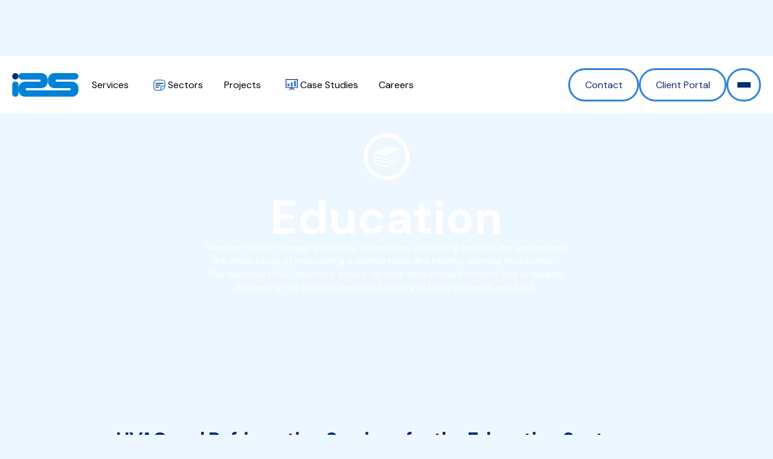

--- FILE ---
content_type: text/html
request_url: https://www.irs.co.uk/sectors/education
body_size: 7180
content:
<!DOCTYPE html><!-- This site was created in Webflow. https://webflow.com --><!-- Last Published: Wed Jan 14 2026 15:49:53 GMT+0000 (Coordinated Universal Time) --><html data-wf-domain="www.irs.co.uk" data-wf-page="6538c7c5c1ad8b1498792abc" data-wf-site="652fd52d4ae9d6faf0981936" lang="en" data-wf-collection="6538c7c5c1ad8b1498792a92" data-wf-item-slug="education"><head><meta charset="utf-8"/><title>Specialist HVAC &amp; Refrigeration for Education | IRS Ltd</title><meta content="Ensure a safe, comfortable learning environment. IRS Ltd provides reliable HVAC &amp; refrigeration solutions for schools, colleges &amp; universities across the UK." name="description"/><meta content="Specialist HVAC &amp; Refrigeration for Education | IRS Ltd" property="og:title"/><meta content="Ensure a safe, comfortable learning environment. IRS Ltd provides reliable HVAC &amp; refrigeration solutions for schools, colleges &amp; universities across the UK." property="og:description"/><meta content="https://cdn.prod.website-files.com/65379111ba7724d516016343/66222e8d445678c371eed35d_ed.avif" property="og:image"/><meta content="Specialist HVAC &amp; Refrigeration for Education | IRS Ltd" property="twitter:title"/><meta content="Ensure a safe, comfortable learning environment. IRS Ltd provides reliable HVAC &amp; refrigeration solutions for schools, colleges &amp; universities across the UK." property="twitter:description"/><meta content="https://cdn.prod.website-files.com/65379111ba7724d516016343/66222e8d445678c371eed35d_ed.avif" property="twitter:image"/><meta property="og:type" content="website"/><meta content="summary_large_image" name="twitter:card"/><meta content="width=device-width, initial-scale=1" name="viewport"/><meta content="google-site-verification=FTxc-TNPpYfSyEHKw9lsY-yQTx3LPtLcQn6RI6pkw-o" name="google-site-verification"/><meta content="Webflow" name="generator"/><link href="https://cdn.prod.website-files.com/652fd52d4ae9d6faf0981936/css/irs-4ce754.webflow.shared.460a3bce8.min.css" rel="stylesheet" type="text/css" integrity="sha384-Rgo7zoSxUpxkDm4+kCcMb2LmYMDVs8x/z4CnVASAj5OPUvpoKaH/Tf3dxDLXkAm7" crossorigin="anonymous"/><link href="https://fonts.googleapis.com" rel="preconnect"/><link href="https://fonts.gstatic.com" rel="preconnect" crossorigin="anonymous"/><script src="https://ajax.googleapis.com/ajax/libs/webfont/1.6.26/webfont.js" type="text/javascript"></script><script type="text/javascript">WebFont.load({  google: {    families: ["DM Sans:regular,700,900,italic,700italic","Quicksand:regular,700"]  }});</script><script type="text/javascript">!function(o,c){var n=c.documentElement,t=" w-mod-";n.className+=t+"js",("ontouchstart"in o||o.DocumentTouch&&c instanceof DocumentTouch)&&(n.className+=t+"touch")}(window,document);</script><link href="https://cdn.prod.website-files.com/652fd52d4ae9d6faf0981936/66277d76e77b2322160442db_favicon.jpg" rel="shortcut icon" type="image/x-icon"/><link href="https://cdn.prod.website-files.com/652fd52d4ae9d6faf0981936/6582d8487584c94693e1ffd8_webclip.jpg" rel="apple-touch-icon"/><script async="" src="https://www.googletagmanager.com/gtag/js?id=G-V8F76PBQBP"></script><script type="text/javascript">window.dataLayer = window.dataLayer || [];function gtag(){dataLayer.push(arguments);}gtag('set', 'developer_id.dZGVlNj', true);gtag('js', new Date());gtag('config', 'G-V8F76PBQBP');</script><html lang="en"></head><body class="blue-bg-bod"><div class="nav-bar"><div class="navigation-container"><div class="nav-block-1"><a href="/" class="h-logo-link w-inline-block"><img src="https://cdn.prod.website-files.com/652fd52d4ae9d6faf0981936/652fed123e1efb53339df434_logo.svg" loading="lazy" alt="" class="h-logo"/></a><div class="nav-block"><div data-w-id="aeed00e1-2db2-1d4c-f5c7-0719c6ca013c" class="nav-link-block centered default"><a href="/services" class="nav-tl-link w-inline-block"><img src="https://cdn.prod.website-files.com/652fd52d4ae9d6faf0981936/6538d878af9ec00f6c434f78_services.svg" loading="lazy" alt="" class="nav-img"/><div class="nav-link">Services</div></a><div class="dd-container"><div class="dd-inner-cont"><div class="services-cms-dropdown w-dyn-list"><div role="list" class="collection-list-4 w-dyn-items"><div role="listitem" class="dd-nav-item w-dyn-item"><a href="/services/air-conditioning" class="nav-dd-link">Air Conditioning Units</a></div></div></div><div class="services-cms-dropdown w-dyn-list"><div role="list" class="collection-list-4 w-dyn-items"><div role="listitem" class="dd-nav-item w-dyn-item"><a href="/services/refrigeration" class="nav-dd-link">Refrigeration Services</a></div></div></div><div class="services-cms-dropdown w-dyn-list"><div role="list" class="collection-list-4 w-dyn-items"><div role="listitem" class="dd-nav-item w-dyn-item"><a href="/services/ventilation" class="nav-dd-link">Commercial Ventilation</a></div></div></div><div class="services-cms-dropdown w-dyn-list"><div role="list" class="collection-list-4 w-dyn-items"><div role="listitem" class="dd-nav-item w-dyn-item"><a href="/services/energy-management" class="nav-dd-link">Energy Management</a></div></div></div><div class="services-cms-dropdown w-dyn-list"><div role="list" class="collection-list-4 w-dyn-items"><div role="listitem" class="dd-nav-item w-dyn-item"><a href="/services/turnkey-projects" class="nav-dd-link">Turnkey Projects</a></div></div></div></div></div></div><div data-w-id="efde0f5e-6a9c-0a18-a8bb-43cfdd79c5df" class="nav-link-block default"><a href="/sectors" class="nav-tl-link w-inline-block"><img src="https://cdn.prod.website-files.com/652fd52d4ae9d6faf0981936/6538de587731a6370e0878ba_sectors.svg" loading="lazy" alt="" class="nav-img"/><div class="nav-link">Sectors</div></a><div class="dd-container sectors-dd"><div class="dd-inner-cont sectors-dd-inner-cont"><div class="sectors-cms-dd w-dyn-list"><div role="list" class="sectors-cms-dd-grid w-dyn-items"><div role="listitem" class="dd-nav-item w-dyn-item"><a href="/sectors/sports-stadiums" class="dd-lb-sectors w-inline-block"><div class="nav-dd-link sectors-dd-link">Sports Stadiums </div></a></div><div role="listitem" class="dd-nav-item w-dyn-item"><a href="/sectors/hospitality" class="dd-lb-sectors w-inline-block"><div class="nav-dd-link sectors-dd-link">Hospitality</div></a></div><div role="listitem" class="dd-nav-item w-dyn-item"><a href="/sectors/transportation-logistics" class="dd-lb-sectors w-inline-block"><div class="nav-dd-link sectors-dd-link">Transportation &amp; Logistics</div></a></div><div role="listitem" class="dd-nav-item w-dyn-item"><a href="/sectors/wholesale-cold-storage-and-distribution" class="dd-lb-sectors w-inline-block"><div class="nav-dd-link sectors-dd-link">Cold Storage &amp; Distribution</div></a></div><div role="listitem" class="dd-nav-item w-dyn-item"><a href="/sectors/education" aria-current="page" class="dd-lb-sectors w-inline-block w--current"><div class="nav-dd-link sectors-dd-link">Education</div></a></div><div role="listitem" class="dd-nav-item w-dyn-item"><a href="/sectors/food-drink-confectionary" class="dd-lb-sectors w-inline-block"><div class="nav-dd-link sectors-dd-link">Food, Drink &amp; Confectionary</div></a></div><div role="listitem" class="dd-nav-item w-dyn-item"><a href="/sectors/industrial-and-automotive" class="dd-lb-sectors w-inline-block"><div class="nav-dd-link sectors-dd-link">Manufacturing</div></a></div><div role="listitem" class="dd-nav-item w-dyn-item"><a href="/sectors/pharmaceutical" class="dd-lb-sectors w-inline-block"><div class="nav-dd-link sectors-dd-link">Healthcare &amp; Pharmaceutical</div></a></div><div role="listitem" class="dd-nav-item w-dyn-item"><a href="/sectors/leisure-and-tourism" class="dd-lb-sectors w-inline-block"><div class="nav-dd-link sectors-dd-link">Leisure &amp; Tourism Attractions</div></a></div><div role="listitem" class="dd-nav-item w-dyn-item"><a href="/sectors/facilities-management" class="dd-lb-sectors w-inline-block"><div class="nav-dd-link sectors-dd-link">Facilities Management</div></a></div></div></div></div></div></div><a data-w-id="aeed00e1-2db2-1d4c-f5c7-0719c6ca0144" href="/projects" class="nav-link-block w-inline-block"><img src="https://cdn.prod.website-files.com/652fd52d4ae9d6faf0981936/6538dcdd0d59462ec61277c3_projects.svg" loading="lazy" alt="" class="nav-img"/><div class="nav-link">Projects</div></a><a data-w-id="a336bfde-37d9-a75d-0b37-4241838d999a" href="/case-studies" class="nav-link-block w-inline-block"><img src="https://cdn.prod.website-files.com/652fd52d4ae9d6faf0981936/6538dcdd0d59462ec61277c3_projects.svg" loading="lazy" alt="" class="nav-img"/><div class="nav-link">Case Studies</div></a><a data-w-id="aeed00e1-2db2-1d4c-f5c7-0719c6ca0148" href="/careers" class="nav-link-block w-inline-block"><img src="https://cdn.prod.website-files.com/652fd52d4ae9d6faf0981936/6538de64ac50145bf85603fd_careers.svg" loading="lazy" alt="" class="nav-img smaller"/><div class="nav-link">Careers</div></a></div></div><div class="nav-block-right"><a href="/contact" class="button-up w-button">Contact</a><a href="https://clientportal.irs.co.uk/" target="_blank" class="button-up w-button">Client Portal</a><div data-w-id="aeed00e1-2db2-1d4c-f5c7-0719c6ca0150" class="bm-container"><div class="bm-icon"><div data-w-id="aeed00e1-2db2-1d4c-f5c7-0719c6ca0152" class="bm-shape _1"></div><div data-w-id="aeed00e1-2db2-1d4c-f5c7-0719c6ca0153" class="bm-shape _2"></div><div data-w-id="aeed00e1-2db2-1d4c-f5c7-0719c6ca0154" class="bm-shape _3"></div></div></div></div></div><div class="dd-menu"><div class="dd-menu-container"><div class="dd-block-1"><a href="/" class="dd-link main">Home</a><a href="/about" class="dd-link main">About</a><a href="/services" class="dd-link main">Services</a><a href="/sectors" class="dd-link main">Sectors</a><a href="/projects" class="dd-link main">Projects</a><a href="/case-studies" class="dd-link main">Case Studies</a><a href="/news" class="dd-link main">News</a><a href="/contact" class="dd-link main">Contact</a></div><div class="dd-block-2"><a href="/testimonials" class="dd-link small">Testimonials</a><a href="/careers" class="dd-link small">Careers</a><a href="/client-portal" class="dd-link small">Client Portal</a></div></div></div></div><section style="background-image:url(&quot;https://cdn.prod.website-files.com/65379111ba7724d516016343/65806c294a446a1337d715e9_education.avif&quot;)" class="locations-hero"><div class="locations-text-block"><img alt="" loading="lazy" src="https://cdn.prod.website-files.com/65379111ba7724d516016343/6538c8931a41e3c2f892c9b5_168a07f7-1af1-4e79-9b5b-a2899d0758b9.webp" class="locations-icon"/><h1 class="locations-h1">Education</h1><p class="locations-p">Whether you’re managing schools, universities, or training centres, we understand the importance of maintaining a comfortable and healthy learning environment. Our bespoke HVAC solutions ensure optimal temperature control and air quality, enhancing the comfort and productivity of both students and staff.</p></div></section><section class="section-18"><div class="div-block-18"><div class="rich-text-block-2 w-richtext"><h2>HVAC and Refrigeration Services for the Education Sector</h2><p>At IRS Ltd, we understand the unique challenges schools, colleges, and universities face in maintaining comfortable, safe, and efficient learning environments. With over 30 years of experience in the education sector, we specialise in delivering tailored <a href="/services">HVAC</a>,<strong> </strong><a href="/services/refrigeration">refrigeration</a><strong>, </strong>and <a href="/services/air-conditioning">air conditioning </a>solutions that meet the specific needs of educational institutions.</p><p>Whether you’re looking for ongoing maintenance, energy-saving systems, or <a href="/services/turnkey-projects">turnkey project management</a>, our expert team is here to help.</p><h2>Why HVAC and Refrigeration Matter in Education</h2><p>A well-regulated indoor climate is essential for effective learning and teaching. Properly functioning HVAC, refrigeration, and air conditioning units contribute to:</p><ul role="list"><li><strong>Enhanced Comfort</strong> – Consistent heating, ventilation, and cooling for classrooms, labs, and communal spaces.</li><li><strong>Improved Health &amp; Air Quality</strong> – Clean air circulation to reduce allergens and airborne illnesses.</li><li><strong>Operational Support</strong> – Reliable refrigeration for cafeterias, laboratories, and storage facilities.</li></ul><p>Our services help educational institutions maintain high standards of comfort and efficiency, ensuring a productive and healthy learning environment.</p><h2>Customised Solutions for Education</h2><p>We offer a comprehensive range of services specifically designed to meet the needs of the education sector, including:</p><ul role="list"><li><strong>HVAC Installation &amp; Maintenance</strong> – From initial setup to regular servicing, we ensure your systems function at peak performance.</li><li><strong>Energy-Efficient Refrigeration</strong> – Implementing innovative solutions to lower energy consumption and reduce costs.</li><li><strong>Turnkey Project Management</strong> – Overseeing installations and upgrades with minimal disruption to daily operations.</li><li><strong>Air Conditioning Solutions</strong> – Supplying and installing the best air conditioning units for classrooms, offices, and other educational spaces.</li></ul><p>Our team collaborates closely with estate managers, ITMS services, and timetabling teams to ensure smooth and efficient project execution.</p><h2>Air Conditioning Installation &amp; Climate Control</h2><p>Creating a comfortable learning environment is essential for both students and staff. We specialise in providing <a href="/services/air-conditioning">energy-efficient air conditioning installation</a> for schools, colleges, and universities. Whether you need a new air conditioning unit for a single classroom or a large-scale system upgrade, we deliver cost-effective solutions tailored to your institution’s needs.</p><p>With our deep understanding of the education sector, we ensure installations that are quiet, reliable, and compliant with regulatory standards, helping to improve focus and well-being in learning environments.</p><h2>Ensuring Compliance and Energy Efficiency</h2><p>Educational institutions must adhere to strict compliance and energy efficiency requirements. At IRS Ltd, we support estate and business managers by:</p><ul role="list"><li>Conducting asset registration surveys and lifecycle planning.</li><li>Identifying cost-saving opportunities with energy managers.</li><li>Developing comprehensive business cases for future projects.</li></ul><p>With our expertise, you can trust us to manage compliance, efficiency, and cost-effectiveness, allowing you to focus on delivering quality education.</p><h2>Get in Touch Today</h2><p>Whether you need a consultation, maintenance plan, or a full system upgrade, our team is here to help. <a href="/contact">Contact us today</a> to discuss your requirements and discover how we can enhance the comfort, efficiency, and reliability of your institution’s HVAC and refrigeration systems.</p><h2>‍</h2></div></div><div style="background-image:url(&quot;https://cdn.prod.website-files.com/65379111ba7724d516016343/66222e8d445678c371eed35d_ed.avif&quot;)" class="bg-img"></div></section><div class="collection-list-wrapper-8 w-dyn-list"><div role="list" class="sectors-testimonials-grid w-dyn-items"><div role="listitem" class="collection-item-11 w-dyn-item"><div class="quote-box-sectors"><img src="https://cdn.prod.website-files.com/652fd52d4ae9d6faf0981936/6543713153995b28c0561917_quote-marks.svg" loading="lazy" alt="" class="image-20"/><div class="quote sectors-pg">Can I just thank you all for your great help you have been to me during my tenure at De Montfort Uni and also Leicester Uni. It has been a pleasure to work with you all, and I&#x27;m sure as I leave UoL that I leave all the cooling and ventilation in very safe hands. Again, thank you. Regards Mike</div><div class="text-block-9">Mike Smith</div><div class="company sectors-pg">University of Leicester</div></div></div><div role="listitem" class="collection-item-11 w-dyn-item"><div class="quote-box-sectors"><img src="https://cdn.prod.website-files.com/652fd52d4ae9d6faf0981936/6543713153995b28c0561917_quote-marks.svg" loading="lazy" alt="" class="image-20"/><div class="quote sectors-pg">IRS has consistently delivered a customer-focused maintenance and reactive service, including asset registration surveys and Installation of cold rooms. Their safety-conscious and technically proficient approach, coupled with efficient service administration, reflects their excellent value for money, earning our wholehearted recommendation. The client portal is fantastic.</div><div class="text-block-9">Christopher Pitt</div><div class="company sectors-pg">Estates Maintenance Manager, University College Birmingham</div></div></div><div role="listitem" class="collection-item-11 w-dyn-item"><div class="quote-box-sectors"><img src="https://cdn.prod.website-files.com/652fd52d4ae9d6faf0981936/6543713153995b28c0561917_quote-marks.svg" loading="lazy" alt="" class="image-20"/><div class="quote sectors-pg">IRS Ltd are our current incumbent air conditioning service contractor. Towards the end of last year we approached them to carry out some compliance works, which include our statutory TM 44 Inspections. IRS managed the whole process to ensure the process required minimum input from our team. The reporting was detailed and some of the recommendations from the report has proved very useful.</div><div class="text-block-9">Steve Davis</div><div class="company sectors-pg">Maintenance Manager, University of Gloucestershire</div></div></div></div></div><section class="footer"><div class="footer-container"><div id="w-node-_1643c021-a56f-75ea-e97f-94164647831e-1f03fa08" class="ft-grid-info"><div class="footer-grid-left"><img src="https://cdn.prod.website-files.com/652fd52d4ae9d6faf0981936/652fed123e1efb53339df434_logo.svg" loading="lazy" alt="" class="footer-icon"/></div><div class="footer-grid-right"><div id="w-node-b84b9f1a-cc47-cdb8-76b3-c60477efa5dd-1f03fa08" class="head-embed"><h3 class="footer-heading">Cooler thinking since 1990</h3><div class="html-embed-8 w-embed w-script"><script async
src="https://www.thetreeapp.org/assets/js/tree-counter-widget.js"
data-api-key="key_live_bDDk7UUlebXHT4yEs1fzz2R9ge5dLYNd2XduJ11HOrjl5CvGy0ew35HESYyny91fFiVfA5bxxYLz9W2IEQ8dKnKqjV7YjO8kXmB"></script>

<treeapp-widget theme="light" style="display: block; width: 250px;
aspect-ratio: 9/4;"></treeapp-widget></div></div><div class="footer-grid"><div id="w-node-_470baa78-7cd7-5ed4-86da-88d11f03fa12-1f03fa08" class="grid-inner"><div class="footer-link header">Navigation</div><a href="/" class="footer-link">Home</a><a href="/services" class="footer-link">Services</a><a href="/sectors" class="footer-link">Sectors</a><a href="/projects" class="footer-link">Projects</a><a href="/case-studies" class="footer-link">Case Studies</a><a href="/contact" class="footer-link">Contact</a></div><div id="w-node-_470baa78-7cd7-5ed4-86da-88d11f03fa21-1f03fa08" class="grid-inner"><div class="footer-link header">Company</div><a href="/about" class="footer-link">About Us</a><a href="/news" class="footer-link">News</a><a href="/careers" class="footer-link">Careers</a><a href="/testimonials" class="footer-link">Testimonials</a><a href="/client-portal" class="footer-link">Client Portal Information</a><a href="/areas-of-service" class="footer-link">Areas of Service</a></div><div id="w-node-_470baa78-7cd7-5ed4-86da-88d11f03fa30-1f03fa08" class="grid-inner"><div class="footer-link header">Other</div><div class="w-dyn-list"><div role="list" class="grid-inner w-dyn-items"><div role="listitem" class="collection-item-7 w-dyn-item"><a href="/downloads/modern-slavery-human-trafficking-policy" class="footer-link">Modern Slavery &amp; Human Trafficking Policy</a></div><div role="listitem" class="collection-item-7 w-dyn-item"><a href="/downloads/equal-opportunities-diversity-policy" class="footer-link">Equal Opportunities &amp; Diversity Policy</a></div><div role="listitem" class="collection-item-7 w-dyn-item"><a href="/downloads/enviromental-policy" class="footer-link">Environmental Policy</a></div><div role="listitem" class="collection-item-7 w-dyn-item"><a href="/downloads/cookies" class="footer-link">Cookies</a></div><div role="listitem" class="collection-item-7 w-dyn-item"><a href="/downloads/terms-conditions" class="footer-link">Terms &amp; Conditions</a></div><div role="listitem" class="collection-item-7 w-dyn-item"><a href="/downloads/privacy-policy" class="footer-link">Privacy Policy</a></div></div></div></div><div id="w-node-_470baa78-7cd7-5ed4-86da-88d11f03fa3b-1f03fa08" class="grid-inner"><div class="footer-link header">Contact</div><a href="tel:01527 577999" class="footer-link">01527 577999</a><a href="mailto:refrigeration@irs.co.uk?subject=Website%20Enquiry" class="footer-link">refrigeration@irs.co.uk</a><a href="https://twitter.com/OFFICIAL_IRS" class="footer-link">Twitter</a><a href="https://www.linkedin.com/company/official_irs/" class="footer-link">LinkedIn</a><a href="https://www.instagram.com/official_irs90/" class="footer-link">Instagram</a><a href="https://www.facebook.com/OFFICIALIRS/?fref=ts" class="footer-link">Facebook</a></div></div></div></div><div class="ft-grid-bot"><div><div class="we-went-with">we went with; <a href="https://www.wizardpi.co.uk/" target="_blank" class="link"><span class="text-span">wizard</span> pi</a></div></div><div><div class="w-embed w-script"><div class="ft_text">&copy;<script>document.write(new Date().getFullYear())</script> Industrial Refrigeration Services Ltd</div></div></div></div></div></section><script src="https://d3e54v103j8qbb.cloudfront.net/js/jquery-3.5.1.min.dc5e7f18c8.js?site=652fd52d4ae9d6faf0981936" type="text/javascript" integrity="sha256-9/aliU8dGd2tb6OSsuzixeV4y/faTqgFtohetphbbj0=" crossorigin="anonymous"></script><script src="https://cdn.prod.website-files.com/652fd52d4ae9d6faf0981936/js/webflow.06d17196.0f874c8886d2b5fa.js" type="text/javascript" integrity="sha384-wmx3HNpMHj6Su+pbx15HJAI44xq959bJJ8qHUnpVBMRm4YAdhJDEA4/6VvDidFoI" crossorigin="anonymous"></script><!-- Swiper JS -->
  <script src="https://cdn.jsdelivr.net/npm/swiper@11/swiper-bundle.min.js"></script>

<!-- Initialize Swiper -->
<script>
const portfolioSlider = new Swiper(".is-swiper-portfolio", {
  // Navigation arrows
  navigation: {
    nextEl: ".swiper-btn-next-1",
    prevEl: ".swiper-btn-prev-1"
  },
  pagination: {
    el: ".swiper-pagination-1",
    type: "fraction",
  },
  breakpoints: {
    // when window width is >= 320px
    320: {
      slidesPerView: 1,
      spaceBetween: 20
    },
    // when window width is >= 480px
    480: {
      slidesPerView: 1,
      spaceBetween: 20
    },
    // when window width is >= 768px
    768: {
      slidesPerView: 1,
      spaceBetween: 32
    },
    // when window width is >= 992px
    992: {
      slidesPerView: 2,
      spaceBetween: 32
    }
  },
  on: {
    slideChange: function () {
      updateNavigationButtons(this);
    },
    init: function () {
      updateNavigationButtons(this);
    }
  }
});

function updateNavigationButtons(swiper) {
  const prevButton = document.querySelector('.swiper-btn-prev-1');
  const nextButton = document.querySelector('.swiper-btn-next-1');

  if (swiper.isBeginning) {
    prevButton.classList.add('swiper-button-disabled');
  } else {
    prevButton.classList.remove('swiper-button-disabled');
  }

  if (swiper.isEnd) {
    nextButton.classList.add('swiper-button-disabled');
  } else {
    nextButton.classList.remove('swiper-button-disabled');
  }
}
</script></body></html>

--- FILE ---
content_type: text/css
request_url: https://cdn.prod.website-files.com/652fd52d4ae9d6faf0981936/css/irs-4ce754.webflow.shared.460a3bce8.min.css
body_size: 27916
content:
html{-webkit-text-size-adjust:100%;-ms-text-size-adjust:100%;font-family:sans-serif}body{margin:0}article,aside,details,figcaption,figure,footer,header,hgroup,main,menu,nav,section,summary{display:block}audio,canvas,progress,video{vertical-align:baseline;display:inline-block}audio:not([controls]){height:0;display:none}[hidden],template{display:none}a{background-color:#0000}a:active,a:hover{outline:0}abbr[title]{border-bottom:1px dotted}b,strong{font-weight:700}dfn{font-style:italic}h1{margin:.67em 0;font-size:2em}mark{color:#000;background:#ff0}small{font-size:80%}sub,sup{vertical-align:baseline;font-size:75%;line-height:0;position:relative}sup{top:-.5em}sub{bottom:-.25em}img{border:0}svg:not(:root){overflow:hidden}hr{box-sizing:content-box;height:0}pre{overflow:auto}code,kbd,pre,samp{font-family:monospace;font-size:1em}button,input,optgroup,select,textarea{color:inherit;font:inherit;margin:0}button{overflow:visible}button,select{text-transform:none}button,html input[type=button],input[type=reset]{-webkit-appearance:button;cursor:pointer}button[disabled],html input[disabled]{cursor:default}button::-moz-focus-inner,input::-moz-focus-inner{border:0;padding:0}input{line-height:normal}input[type=checkbox],input[type=radio]{box-sizing:border-box;padding:0}input[type=number]::-webkit-inner-spin-button,input[type=number]::-webkit-outer-spin-button{height:auto}input[type=search]{-webkit-appearance:none}input[type=search]::-webkit-search-cancel-button,input[type=search]::-webkit-search-decoration{-webkit-appearance:none}legend{border:0;padding:0}textarea{overflow:auto}optgroup{font-weight:700}table{border-collapse:collapse;border-spacing:0}td,th{padding:0}@font-face{font-family:webflow-icons;src:url([data-uri])format("truetype");font-weight:400;font-style:normal}[class^=w-icon-],[class*=\ w-icon-]{speak:none;font-variant:normal;text-transform:none;-webkit-font-smoothing:antialiased;-moz-osx-font-smoothing:grayscale;font-style:normal;font-weight:400;line-height:1;font-family:webflow-icons!important}.w-icon-slider-right:before{content:""}.w-icon-slider-left:before{content:""}.w-icon-nav-menu:before{content:""}.w-icon-arrow-down:before,.w-icon-dropdown-toggle:before{content:""}.w-icon-file-upload-remove:before{content:""}.w-icon-file-upload-icon:before{content:""}*{box-sizing:border-box}html{height:100%}body{color:#333;background-color:#fff;min-height:100%;margin:0;font-family:Arial,sans-serif;font-size:14px;line-height:20px}img{vertical-align:middle;max-width:100%;display:inline-block}html.w-mod-touch *{background-attachment:scroll!important}.w-block{display:block}.w-inline-block{max-width:100%;display:inline-block}.w-clearfix:before,.w-clearfix:after{content:" ";grid-area:1/1/2/2;display:table}.w-clearfix:after{clear:both}.w-hidden{display:none}.w-button{color:#fff;line-height:inherit;cursor:pointer;background-color:#3898ec;border:0;border-radius:0;padding:9px 15px;text-decoration:none;display:inline-block}input.w-button{-webkit-appearance:button}html[data-w-dynpage] [data-w-cloak]{color:#0000!important}.w-code-block{margin:unset}pre.w-code-block code{all:inherit}.w-optimization{display:contents}.w-webflow-badge,.w-webflow-badge>img{box-sizing:unset;width:unset;height:unset;max-height:unset;max-width:unset;min-height:unset;min-width:unset;margin:unset;padding:unset;float:unset;clear:unset;border:unset;border-radius:unset;background:unset;background-image:unset;background-position:unset;background-size:unset;background-repeat:unset;background-origin:unset;background-clip:unset;background-attachment:unset;background-color:unset;box-shadow:unset;transform:unset;direction:unset;font-family:unset;font-weight:unset;color:unset;font-size:unset;line-height:unset;font-style:unset;font-variant:unset;text-align:unset;letter-spacing:unset;-webkit-text-decoration:unset;text-decoration:unset;text-indent:unset;text-transform:unset;list-style-type:unset;text-shadow:unset;vertical-align:unset;cursor:unset;white-space:unset;word-break:unset;word-spacing:unset;word-wrap:unset;transition:unset}.w-webflow-badge{white-space:nowrap;cursor:pointer;box-shadow:0 0 0 1px #0000001a,0 1px 3px #0000001a;visibility:visible!important;opacity:1!important;z-index:2147483647!important;color:#aaadb0!important;overflow:unset!important;background-color:#fff!important;border-radius:3px!important;width:auto!important;height:auto!important;margin:0!important;padding:6px!important;font-size:12px!important;line-height:14px!important;text-decoration:none!important;display:inline-block!important;position:fixed!important;inset:auto 12px 12px auto!important;transform:none!important}.w-webflow-badge>img{position:unset;visibility:unset!important;opacity:1!important;vertical-align:middle!important;display:inline-block!important}h1,h2,h3,h4,h5,h6{margin-bottom:10px;font-weight:700}h1{margin-top:20px;font-size:38px;line-height:44px}h2{margin-top:20px;font-size:32px;line-height:36px}h3{margin-top:20px;font-size:24px;line-height:30px}h4{margin-top:10px;font-size:18px;line-height:24px}h5{margin-top:10px;font-size:14px;line-height:20px}h6{margin-top:10px;font-size:12px;line-height:18px}p{margin-top:0;margin-bottom:10px}blockquote{border-left:5px solid #e2e2e2;margin:0 0 10px;padding:10px 20px;font-size:18px;line-height:22px}figure{margin:0 0 10px}figcaption{text-align:center;margin-top:5px}ul,ol{margin-top:0;margin-bottom:10px;padding-left:40px}.w-list-unstyled{padding-left:0;list-style:none}.w-embed:before,.w-embed:after{content:" ";grid-area:1/1/2/2;display:table}.w-embed:after{clear:both}.w-video{width:100%;padding:0;position:relative}.w-video iframe,.w-video object,.w-video embed{border:none;width:100%;height:100%;position:absolute;top:0;left:0}fieldset{border:0;margin:0;padding:0}button,[type=button],[type=reset]{cursor:pointer;-webkit-appearance:button;border:0}.w-form{margin:0 0 15px}.w-form-done{text-align:center;background-color:#ddd;padding:20px;display:none}.w-form-fail{background-color:#ffdede;margin-top:10px;padding:10px;display:none}label{margin-bottom:5px;font-weight:700;display:block}.w-input,.w-select{color:#333;vertical-align:middle;background-color:#fff;border:1px solid #ccc;width:100%;height:38px;margin-bottom:10px;padding:8px 12px;font-size:14px;line-height:1.42857;display:block}.w-input::placeholder,.w-select::placeholder{color:#999}.w-input:focus,.w-select:focus{border-color:#3898ec;outline:0}.w-input[disabled],.w-select[disabled],.w-input[readonly],.w-select[readonly],fieldset[disabled] .w-input,fieldset[disabled] .w-select{cursor:not-allowed}.w-input[disabled]:not(.w-input-disabled),.w-select[disabled]:not(.w-input-disabled),.w-input[readonly],.w-select[readonly],fieldset[disabled]:not(.w-input-disabled) .w-input,fieldset[disabled]:not(.w-input-disabled) .w-select{background-color:#eee}textarea.w-input,textarea.w-select{height:auto}.w-select{background-color:#f3f3f3}.w-select[multiple]{height:auto}.w-form-label{cursor:pointer;margin-bottom:0;font-weight:400;display:inline-block}.w-radio{margin-bottom:5px;padding-left:20px;display:block}.w-radio:before,.w-radio:after{content:" ";grid-area:1/1/2/2;display:table}.w-radio:after{clear:both}.w-radio-input{float:left;margin:3px 0 0 -20px;line-height:normal}.w-file-upload{margin-bottom:10px;display:block}.w-file-upload-input{opacity:0;z-index:-100;width:.1px;height:.1px;position:absolute;overflow:hidden}.w-file-upload-default,.w-file-upload-uploading,.w-file-upload-success{color:#333;display:inline-block}.w-file-upload-error{margin-top:10px;display:block}.w-file-upload-default.w-hidden,.w-file-upload-uploading.w-hidden,.w-file-upload-error.w-hidden,.w-file-upload-success.w-hidden{display:none}.w-file-upload-uploading-btn{cursor:pointer;background-color:#fafafa;border:1px solid #ccc;margin:0;padding:8px 12px;font-size:14px;font-weight:400;display:flex}.w-file-upload-file{background-color:#fafafa;border:1px solid #ccc;flex-grow:1;justify-content:space-between;margin:0;padding:8px 9px 8px 11px;display:flex}.w-file-upload-file-name{font-size:14px;font-weight:400;display:block}.w-file-remove-link{cursor:pointer;width:auto;height:auto;margin-top:3px;margin-left:10px;padding:3px;display:block}.w-icon-file-upload-remove{margin:auto;font-size:10px}.w-file-upload-error-msg{color:#ea384c;padding:2px 0;display:inline-block}.w-file-upload-info{padding:0 12px;line-height:38px;display:inline-block}.w-file-upload-label{cursor:pointer;background-color:#fafafa;border:1px solid #ccc;margin:0;padding:8px 12px;font-size:14px;font-weight:400;display:inline-block}.w-icon-file-upload-icon,.w-icon-file-upload-uploading{width:20px;margin-right:8px;display:inline-block}.w-icon-file-upload-uploading{height:20px}.w-container{max-width:940px;margin-left:auto;margin-right:auto}.w-container:before,.w-container:after{content:" ";grid-area:1/1/2/2;display:table}.w-container:after{clear:both}.w-container .w-row{margin-left:-10px;margin-right:-10px}.w-row:before,.w-row:after{content:" ";grid-area:1/1/2/2;display:table}.w-row:after{clear:both}.w-row .w-row{margin-left:0;margin-right:0}.w-col{float:left;width:100%;min-height:1px;padding-left:10px;padding-right:10px;position:relative}.w-col .w-col{padding-left:0;padding-right:0}.w-col-1{width:8.33333%}.w-col-2{width:16.6667%}.w-col-3{width:25%}.w-col-4{width:33.3333%}.w-col-5{width:41.6667%}.w-col-6{width:50%}.w-col-7{width:58.3333%}.w-col-8{width:66.6667%}.w-col-9{width:75%}.w-col-10{width:83.3333%}.w-col-11{width:91.6667%}.w-col-12{width:100%}.w-hidden-main{display:none!important}@media screen and (max-width:991px){.w-container{max-width:728px}.w-hidden-main{display:inherit!important}.w-hidden-medium{display:none!important}.w-col-medium-1{width:8.33333%}.w-col-medium-2{width:16.6667%}.w-col-medium-3{width:25%}.w-col-medium-4{width:33.3333%}.w-col-medium-5{width:41.6667%}.w-col-medium-6{width:50%}.w-col-medium-7{width:58.3333%}.w-col-medium-8{width:66.6667%}.w-col-medium-9{width:75%}.w-col-medium-10{width:83.3333%}.w-col-medium-11{width:91.6667%}.w-col-medium-12{width:100%}.w-col-stack{width:100%;left:auto;right:auto}}@media screen and (max-width:767px){.w-hidden-main,.w-hidden-medium{display:inherit!important}.w-hidden-small{display:none!important}.w-row,.w-container .w-row{margin-left:0;margin-right:0}.w-col{width:100%;left:auto;right:auto}.w-col-small-1{width:8.33333%}.w-col-small-2{width:16.6667%}.w-col-small-3{width:25%}.w-col-small-4{width:33.3333%}.w-col-small-5{width:41.6667%}.w-col-small-6{width:50%}.w-col-small-7{width:58.3333%}.w-col-small-8{width:66.6667%}.w-col-small-9{width:75%}.w-col-small-10{width:83.3333%}.w-col-small-11{width:91.6667%}.w-col-small-12{width:100%}}@media screen and (max-width:479px){.w-container{max-width:none}.w-hidden-main,.w-hidden-medium,.w-hidden-small{display:inherit!important}.w-hidden-tiny{display:none!important}.w-col{width:100%}.w-col-tiny-1{width:8.33333%}.w-col-tiny-2{width:16.6667%}.w-col-tiny-3{width:25%}.w-col-tiny-4{width:33.3333%}.w-col-tiny-5{width:41.6667%}.w-col-tiny-6{width:50%}.w-col-tiny-7{width:58.3333%}.w-col-tiny-8{width:66.6667%}.w-col-tiny-9{width:75%}.w-col-tiny-10{width:83.3333%}.w-col-tiny-11{width:91.6667%}.w-col-tiny-12{width:100%}}.w-widget{position:relative}.w-widget-map{width:100%;height:400px}.w-widget-map label{width:auto;display:inline}.w-widget-map img{max-width:inherit}.w-widget-map .gm-style-iw{text-align:center}.w-widget-map .gm-style-iw>button{display:none!important}.w-widget-twitter{overflow:hidden}.w-widget-twitter-count-shim{vertical-align:top;text-align:center;background:#fff;border:1px solid #758696;border-radius:3px;width:28px;height:20px;display:inline-block;position:relative}.w-widget-twitter-count-shim *{pointer-events:none;-webkit-user-select:none;user-select:none}.w-widget-twitter-count-shim .w-widget-twitter-count-inner{text-align:center;color:#999;font-family:serif;font-size:15px;line-height:12px;position:relative}.w-widget-twitter-count-shim .w-widget-twitter-count-clear{display:block;position:relative}.w-widget-twitter-count-shim.w--large{width:36px;height:28px}.w-widget-twitter-count-shim.w--large .w-widget-twitter-count-inner{font-size:18px;line-height:18px}.w-widget-twitter-count-shim:not(.w--vertical){margin-left:5px;margin-right:8px}.w-widget-twitter-count-shim:not(.w--vertical).w--large{margin-left:6px}.w-widget-twitter-count-shim:not(.w--vertical):before,.w-widget-twitter-count-shim:not(.w--vertical):after{content:" ";pointer-events:none;border:solid #0000;width:0;height:0;position:absolute;top:50%;left:0}.w-widget-twitter-count-shim:not(.w--vertical):before{border-width:4px;border-color:#75869600 #5d6c7b #75869600 #75869600;margin-top:-4px;margin-left:-9px}.w-widget-twitter-count-shim:not(.w--vertical).w--large:before{border-width:5px;margin-top:-5px;margin-left:-10px}.w-widget-twitter-count-shim:not(.w--vertical):after{border-width:4px;border-color:#fff0 #fff #fff0 #fff0;margin-top:-4px;margin-left:-8px}.w-widget-twitter-count-shim:not(.w--vertical).w--large:after{border-width:5px;margin-top:-5px;margin-left:-9px}.w-widget-twitter-count-shim.w--vertical{width:61px;height:33px;margin-bottom:8px}.w-widget-twitter-count-shim.w--vertical:before,.w-widget-twitter-count-shim.w--vertical:after{content:" ";pointer-events:none;border:solid #0000;width:0;height:0;position:absolute;top:100%;left:50%}.w-widget-twitter-count-shim.w--vertical:before{border-width:5px;border-color:#5d6c7b #75869600 #75869600;margin-left:-5px}.w-widget-twitter-count-shim.w--vertical:after{border-width:4px;border-color:#fff #fff0 #fff0;margin-left:-4px}.w-widget-twitter-count-shim.w--vertical .w-widget-twitter-count-inner{font-size:18px;line-height:22px}.w-widget-twitter-count-shim.w--vertical.w--large{width:76px}.w-background-video{color:#fff;height:500px;position:relative;overflow:hidden}.w-background-video>video{object-fit:cover;z-index:-100;background-position:50%;background-size:cover;width:100%;height:100%;margin:auto;position:absolute;inset:-100%}.w-background-video>video::-webkit-media-controls-start-playback-button{-webkit-appearance:none;display:none!important}.w-background-video--control{background-color:#0000;padding:0;position:absolute;bottom:1em;right:1em}.w-background-video--control>[hidden]{display:none!important}.w-slider{text-align:center;clear:both;-webkit-tap-highlight-color:#0000;tap-highlight-color:#0000;background:#ddd;height:300px;position:relative}.w-slider-mask{z-index:1;white-space:nowrap;height:100%;display:block;position:relative;left:0;right:0;overflow:hidden}.w-slide{vertical-align:top;white-space:normal;text-align:left;width:100%;height:100%;display:inline-block;position:relative}.w-slider-nav{z-index:2;text-align:center;-webkit-tap-highlight-color:#0000;tap-highlight-color:#0000;height:40px;margin:auto;padding-top:10px;position:absolute;inset:auto 0 0}.w-slider-nav.w-round>div{border-radius:100%}.w-slider-nav.w-num>div{font-size:inherit;line-height:inherit;width:auto;height:auto;padding:.2em .5em}.w-slider-nav.w-shadow>div{box-shadow:0 0 3px #3336}.w-slider-nav-invert{color:#fff}.w-slider-nav-invert>div{background-color:#2226}.w-slider-nav-invert>div.w-active{background-color:#222}.w-slider-dot{cursor:pointer;background-color:#fff6;width:1em;height:1em;margin:0 3px .5em;transition:background-color .1s,color .1s;display:inline-block;position:relative}.w-slider-dot.w-active{background-color:#fff}.w-slider-dot:focus{outline:none;box-shadow:0 0 0 2px #fff}.w-slider-dot:focus.w-active{box-shadow:none}.w-slider-arrow-left,.w-slider-arrow-right{cursor:pointer;color:#fff;-webkit-tap-highlight-color:#0000;tap-highlight-color:#0000;-webkit-user-select:none;user-select:none;width:80px;margin:auto;font-size:40px;position:absolute;inset:0;overflow:hidden}.w-slider-arrow-left [class^=w-icon-],.w-slider-arrow-right [class^=w-icon-],.w-slider-arrow-left [class*=\ w-icon-],.w-slider-arrow-right [class*=\ w-icon-]{position:absolute}.w-slider-arrow-left:focus,.w-slider-arrow-right:focus{outline:0}.w-slider-arrow-left{z-index:3;right:auto}.w-slider-arrow-right{z-index:4;left:auto}.w-icon-slider-left,.w-icon-slider-right{width:1em;height:1em;margin:auto;inset:0}.w-slider-aria-label{clip:rect(0 0 0 0);border:0;width:1px;height:1px;margin:-1px;padding:0;position:absolute;overflow:hidden}.w-slider-force-show{display:block!important}.w-dropdown{text-align:left;z-index:900;margin-left:auto;margin-right:auto;display:inline-block;position:relative}.w-dropdown-btn,.w-dropdown-toggle,.w-dropdown-link{vertical-align:top;color:#222;text-align:left;white-space:nowrap;margin-left:auto;margin-right:auto;padding:20px;text-decoration:none;position:relative}.w-dropdown-toggle{-webkit-user-select:none;user-select:none;cursor:pointer;padding-right:40px;display:inline-block}.w-dropdown-toggle:focus{outline:0}.w-icon-dropdown-toggle{width:1em;height:1em;margin:auto 20px auto auto;position:absolute;top:0;bottom:0;right:0}.w-dropdown-list{background:#ddd;min-width:100%;display:none;position:absolute}.w-dropdown-list.w--open{display:block}.w-dropdown-link{color:#222;padding:10px 20px;display:block}.w-dropdown-link.w--current{color:#0082f3}.w-dropdown-link:focus{outline:0}@media screen and (max-width:767px){.w-nav-brand{padding-left:10px}}.w-lightbox-backdrop{cursor:auto;letter-spacing:normal;text-indent:0;text-shadow:none;text-transform:none;visibility:visible;white-space:normal;word-break:normal;word-spacing:normal;word-wrap:normal;color:#fff;text-align:center;z-index:2000;opacity:0;-webkit-user-select:none;-moz-user-select:none;-webkit-tap-highlight-color:transparent;background:#000000e6;outline:0;font-family:Helvetica Neue,Helvetica,Ubuntu,Segoe UI,Verdana,sans-serif;font-size:17px;font-style:normal;font-weight:300;line-height:1.2;list-style:disc;position:fixed;inset:0;-webkit-transform:translate(0)}.w-lightbox-backdrop,.w-lightbox-container{-webkit-overflow-scrolling:touch;height:100%;overflow:auto}.w-lightbox-content{height:100vh;position:relative;overflow:hidden}.w-lightbox-view{opacity:0;width:100vw;height:100vh;position:absolute}.w-lightbox-view:before{content:"";height:100vh}.w-lightbox-group,.w-lightbox-group .w-lightbox-view,.w-lightbox-group .w-lightbox-view:before{height:86vh}.w-lightbox-frame,.w-lightbox-view:before{vertical-align:middle;display:inline-block}.w-lightbox-figure{margin:0;position:relative}.w-lightbox-group .w-lightbox-figure{cursor:pointer}.w-lightbox-img{width:auto;max-width:none;height:auto}.w-lightbox-image{float:none;max-width:100vw;max-height:100vh;display:block}.w-lightbox-group .w-lightbox-image{max-height:86vh}.w-lightbox-caption{text-align:left;text-overflow:ellipsis;white-space:nowrap;background:#0006;padding:.5em 1em;position:absolute;bottom:0;left:0;right:0;overflow:hidden}.w-lightbox-embed{width:100%;height:100%;position:absolute;inset:0}.w-lightbox-control{cursor:pointer;background-position:50%;background-repeat:no-repeat;background-size:24px;width:4em;transition:all .3s;position:absolute;top:0}.w-lightbox-left{background-image:url([data-uri]);display:none;bottom:0;left:0}.w-lightbox-right{background-image:url([data-uri]);display:none;bottom:0;right:0}.w-lightbox-close{background-image:url([data-uri]);background-size:18px;height:2.6em;right:0}.w-lightbox-strip{white-space:nowrap;padding:0 1vh;line-height:0;position:absolute;bottom:0;left:0;right:0;overflow:auto hidden}.w-lightbox-item{box-sizing:content-box;cursor:pointer;width:10vh;padding:2vh 1vh;display:inline-block;-webkit-transform:translate(0,0)}.w-lightbox-active{opacity:.3}.w-lightbox-thumbnail{background:#222;height:10vh;position:relative;overflow:hidden}.w-lightbox-thumbnail-image{position:absolute;top:0;left:0}.w-lightbox-thumbnail .w-lightbox-tall{width:100%;top:50%;transform:translateY(-50%)}.w-lightbox-thumbnail .w-lightbox-wide{height:100%;left:50%;transform:translate(-50%)}.w-lightbox-spinner{box-sizing:border-box;border:5px solid #0006;border-radius:50%;width:40px;height:40px;margin-top:-20px;margin-left:-20px;animation:.8s linear infinite spin;position:absolute;top:50%;left:50%}.w-lightbox-spinner:after{content:"";border:3px solid #0000;border-bottom-color:#fff;border-radius:50%;position:absolute;inset:-4px}.w-lightbox-hide{display:none}.w-lightbox-noscroll{overflow:hidden}@media (min-width:768px){.w-lightbox-content{height:96vh;margin-top:2vh}.w-lightbox-view,.w-lightbox-view:before{height:96vh}.w-lightbox-group,.w-lightbox-group .w-lightbox-view,.w-lightbox-group .w-lightbox-view:before{height:84vh}.w-lightbox-image{max-width:96vw;max-height:96vh}.w-lightbox-group .w-lightbox-image{max-width:82.3vw;max-height:84vh}.w-lightbox-left,.w-lightbox-right{opacity:.5;display:block}.w-lightbox-close{opacity:.8}.w-lightbox-control:hover{opacity:1}}.w-lightbox-inactive,.w-lightbox-inactive:hover{opacity:0}.w-richtext:before,.w-richtext:after{content:" ";grid-area:1/1/2/2;display:table}.w-richtext:after{clear:both}.w-richtext[contenteditable=true]:before,.w-richtext[contenteditable=true]:after{white-space:initial}.w-richtext ol,.w-richtext ul{overflow:hidden}.w-richtext .w-richtext-figure-selected.w-richtext-figure-type-video div:after,.w-richtext .w-richtext-figure-selected[data-rt-type=video] div:after,.w-richtext .w-richtext-figure-selected.w-richtext-figure-type-image div,.w-richtext .w-richtext-figure-selected[data-rt-type=image] div{outline:2px solid #2895f7}.w-richtext figure.w-richtext-figure-type-video>div:after,.w-richtext figure[data-rt-type=video]>div:after{content:"";display:none;position:absolute;inset:0}.w-richtext figure{max-width:60%;position:relative}.w-richtext figure>div:before{cursor:default!important}.w-richtext figure img{width:100%}.w-richtext figure figcaption.w-richtext-figcaption-placeholder{opacity:.6}.w-richtext figure div{color:#0000;font-size:0}.w-richtext figure.w-richtext-figure-type-image,.w-richtext figure[data-rt-type=image]{display:table}.w-richtext figure.w-richtext-figure-type-image>div,.w-richtext figure[data-rt-type=image]>div{display:inline-block}.w-richtext figure.w-richtext-figure-type-image>figcaption,.w-richtext figure[data-rt-type=image]>figcaption{caption-side:bottom;display:table-caption}.w-richtext figure.w-richtext-figure-type-video,.w-richtext figure[data-rt-type=video]{width:60%;height:0}.w-richtext figure.w-richtext-figure-type-video iframe,.w-richtext figure[data-rt-type=video] iframe{width:100%;height:100%;position:absolute;top:0;left:0}.w-richtext figure.w-richtext-figure-type-video>div,.w-richtext figure[data-rt-type=video]>div{width:100%}.w-richtext figure.w-richtext-align-center{clear:both;margin-left:auto;margin-right:auto}.w-richtext figure.w-richtext-align-center.w-richtext-figure-type-image>div,.w-richtext figure.w-richtext-align-center[data-rt-type=image]>div{max-width:100%}.w-richtext figure.w-richtext-align-normal{clear:both}.w-richtext figure.w-richtext-align-fullwidth{text-align:center;clear:both;width:100%;max-width:100%;margin-left:auto;margin-right:auto;display:block}.w-richtext figure.w-richtext-align-fullwidth>div{padding-bottom:inherit;display:inline-block}.w-richtext figure.w-richtext-align-fullwidth>figcaption{display:block}.w-richtext figure.w-richtext-align-floatleft{float:left;clear:none;margin-right:15px}.w-richtext figure.w-richtext-align-floatright{float:right;clear:none;margin-left:15px}.w-nav{z-index:1000;background:#ddd;position:relative}.w-nav:before,.w-nav:after{content:" ";grid-area:1/1/2/2;display:table}.w-nav:after{clear:both}.w-nav-brand{float:left;color:#333;text-decoration:none;position:relative}.w-nav-link{vertical-align:top;color:#222;text-align:left;margin-left:auto;margin-right:auto;padding:20px;text-decoration:none;display:inline-block;position:relative}.w-nav-link.w--current{color:#0082f3}.w-nav-menu{float:right;position:relative}[data-nav-menu-open]{text-align:center;background:#c8c8c8;min-width:200px;position:absolute;top:100%;left:0;right:0;overflow:visible;display:block!important}.w--nav-link-open{display:block;position:relative}.w-nav-overlay{width:100%;display:none;position:absolute;top:100%;left:0;right:0;overflow:hidden}.w-nav-overlay [data-nav-menu-open]{top:0}.w-nav[data-animation=over-left] .w-nav-overlay{width:auto}.w-nav[data-animation=over-left] .w-nav-overlay,.w-nav[data-animation=over-left] [data-nav-menu-open]{z-index:1;top:0;right:auto}.w-nav[data-animation=over-right] .w-nav-overlay{width:auto}.w-nav[data-animation=over-right] .w-nav-overlay,.w-nav[data-animation=over-right] [data-nav-menu-open]{z-index:1;top:0;left:auto}.w-nav-button{float:right;cursor:pointer;-webkit-tap-highlight-color:#0000;tap-highlight-color:#0000;-webkit-user-select:none;user-select:none;padding:18px;font-size:24px;display:none;position:relative}.w-nav-button:focus{outline:0}.w-nav-button.w--open{color:#fff;background-color:#c8c8c8}.w-nav[data-collapse=all] .w-nav-menu{display:none}.w-nav[data-collapse=all] .w-nav-button,.w--nav-dropdown-open,.w--nav-dropdown-toggle-open{display:block}.w--nav-dropdown-list-open{position:static}@media screen and (max-width:991px){.w-nav[data-collapse=medium] .w-nav-menu{display:none}.w-nav[data-collapse=medium] .w-nav-button{display:block}}@media screen and (max-width:767px){.w-nav[data-collapse=small] .w-nav-menu{display:none}.w-nav[data-collapse=small] .w-nav-button{display:block}.w-nav-brand{padding-left:10px}}@media screen and (max-width:479px){.w-nav[data-collapse=tiny] .w-nav-menu{display:none}.w-nav[data-collapse=tiny] .w-nav-button{display:block}}.w-tabs{position:relative}.w-tabs:before,.w-tabs:after{content:" ";grid-area:1/1/2/2;display:table}.w-tabs:after{clear:both}.w-tab-menu{position:relative}.w-tab-link{vertical-align:top;text-align:left;cursor:pointer;color:#222;background-color:#ddd;padding:9px 30px;text-decoration:none;display:inline-block;position:relative}.w-tab-link.w--current{background-color:#c8c8c8}.w-tab-link:focus{outline:0}.w-tab-content{display:block;position:relative;overflow:hidden}.w-tab-pane{display:none;position:relative}.w--tab-active{display:block}@media screen and (max-width:479px){.w-tab-link{display:block}}.w-ix-emptyfix:after{content:""}@keyframes spin{0%{transform:rotate(0)}to{transform:rotate(360deg)}}.w-dyn-empty{background-color:#ddd;padding:10px}.w-dyn-hide,.w-dyn-bind-empty,.w-condition-invisible{display:none!important}.wf-layout-layout{display:grid}:root{--dark-blue:#032e73;--blue:#0082d6;--white:#fff;--transparent:#fff0;--white-25:#ffffff40;--blue--white:#edf7ff;--white-26:white;--black:black}.w-layout-grid{grid-row-gap:16px;grid-column-gap:16px;grid-template-rows:auto auto;grid-template-columns:1fr 1fr;grid-auto-columns:1fr;display:grid}.w-layout-vflex{flex-direction:column;align-items:flex-start;display:flex}body{color:var(--dark-blue);font-family:DM Sans,sans-serif;font-size:16px;font-weight:400;line-height:20px}h1{margin-top:20px;margin-bottom:10px;font-family:DM Sans,sans-serif;font-size:38px;font-weight:700;line-height:44px}h2{letter-spacing:-.1vw;margin-top:20px;margin-bottom:10px;font-family:DM Sans,sans-serif;font-size:2.5vw;font-weight:700;line-height:3vw}h3{margin-top:20px;margin-bottom:10px;font-size:24px;font-weight:700;line-height:30px}p{color:var(--dark-blue);margin-bottom:10px;font-family:DM Sans,sans-serif;font-size:16px;line-height:22px}a{color:var(--blue);padding-top:3px;padding-bottom:3px;text-decoration:underline;display:inline}.nav-bar{z-index:999;background-color:#fff;flex-direction:column;justify-content:center;align-items:center;width:100%;padding:20px;display:flex;position:fixed;inset:0% 0% auto;overflow:visible}.navigation-container{border-radius:50px;justify-content:space-between;width:100%;display:flex}.nav-link{color:#000;letter-spacing:0;margin-left:4px;font-family:DM Sans,sans-serif;font-size:16px;font-weight:400;text-decoration:none}.html-embed{flex-direction:column;align-items:center;width:36px;margin-bottom:2px;display:flex}.nav-block{display:flex}.nav-block.right{grid-column-gap:1vw;grid-row-gap:1vw;justify-content:flex-end;align-items:center}.nav-underline{background-color:#0082d6;border-radius:20px;width:100%;height:2.5px;display:flex}.nav-link-block{z-index:2;grid-column-gap:.3vw;grid-row-gap:.3vw;pointer-events:auto;cursor:pointer;border-radius:3.6vw;flex-direction:row;justify-content:flex-start;align-items:center;padding:5px 13px;text-decoration:none;display:flex;position:relative}.nav-link-block.centered{cursor:default;justify-content:center}.nav-link-block.default{cursor:default}.h-logo{width:110px}.hero{background-color:#fff;border-radius:10px;height:100vh;padding:20px}.hero-para-cont{border-radius:20px;align-items:flex-end;height:100%;display:flex;overflow:hidden}.parallax-img{object-fit:cover;object-position:50% 50%;width:100vw;height:120%}.section-padding{width:100%;height:100%;padding:4vw;overflow:hidden}.heading{color:var(--white);letter-spacing:-.1vw;margin-top:0;margin-bottom:0;font-family:DM Sans,sans-serif;font-size:5vw;font-weight:700;line-height:4.5vw}.hero-cont{z-index:1;grid-column-gap:20px;grid-row-gap:20px;flex-direction:column;align-items:flex-start;max-width:22vw;margin-bottom:4vw;margin-left:4vw;display:flex;position:absolute}.hero-para{color:var(--white);font-family:DM Sans,sans-serif;font-size:19px;line-height:27px}.button{background-color:#0c2e73;border-radius:30px;padding:15px 25px}.button:hover{background-color:#2f82d7}.button.inverted{background-color:var(--blue);color:var(--white)}.button.inverted:hover{background-color:var(--white);color:var(--blue)}.button.custom{border:2px solid var(--white);background-color:var(--white);color:var(--blue)}.button.custom:hover{border:2px solid var(--white);color:var(--white);background-color:#fff0}.nav-block-right{display:flex}.c-portal{grid-column-gap:10px;grid-row-gap:10px;border:2.5px solid var(--blue);border-radius:3vw;align-items:center;padding:15px 25px;transition:all .2s;display:flex}.c-portal:hover{background-color:var(--blue);color:var(--white)}.nav-button-text{font-family:DM Sans,sans-serif;font-size:16px}.image{width:20px}.menu{grid-column-gap:10px;grid-row-gap:10px;border:2.5px solid var(--blue);border-radius:3vw;align-items:center;padding:15px;transition:all .3s;display:flex}.menu:hover{background-color:#0082d6}.section-title{color:var(--dark-blue);margin-top:0;margin-bottom:0;font-family:DM Sans,sans-serif;font-size:16px;font-weight:400;line-height:20px}.section-title._20pxpadding{margin-bottom:50px}.section-title.white{color:var(--white)}.section-title.lb{color:var(--blue)}.section-title.centered{text-align:center}.section-title.centered.hide{display:none}.section-intro{grid-column-gap:10px;grid-row-gap:10px;flex-direction:column;align-items:flex-start;margin-bottom:1.5vw;display:flex}.h2-large{z-index:0;color:var(--blue);text-align:left;letter-spacing:-.2vw;margin-bottom:40px;font-size:5vw;font-weight:700;line-height:5vw}.h2-large.centered{text-align:center;margin-top:10px;margin-bottom:20px}.services{z-index:1;grid-column-gap:16px;grid-row-gap:16px;flex-direction:column;grid-template-rows:auto auto;grid-template-columns:1fr 2fr;grid-auto-columns:1fr;display:flex;position:relative}.collection-list{z-index:1;grid-column-gap:16px;grid-row-gap:16px;flex-direction:row;grid-template-rows:auto auto;grid-template-columns:1fr 1fr;grid-auto-columns:1fr;align-items:flex-start;display:grid}.collection-list.home{display:flex}.service-card{border:2.5px solid var(--dark-blue);background-color:#fff;border-radius:10px;flex-direction:column;justify-content:space-between;align-items:flex-start;width:26vw;height:29vw;padding:3vw;text-decoration:none;display:flex}.lottie-animation{width:60px}.s-t-c{grid-column-gap:11px;grid-row-gap:11px;flex-direction:column;align-items:flex-start;display:flex}.h3{color:#0082d6;margin-top:0;margin-bottom:0;font-family:DM Sans,sans-serif;font-size:2vw;font-weight:400;line-height:2.5vw}.video{width:120px;height:120px}.image-2{height:50px;margin-bottom:3vw}.para-small{color:var(--dark-blue);font-size:1.1vw;line-height:1.8vw}.para-small.fom{color:var(--blue)}.slider-code{display:none}.slide-section{flex-direction:column;justify-content:center;align-items:center;width:100%;display:flex}.mask-4{width:25%;height:100%;overflow:visible}.slider{clear:left;background-color:var(--transparent);flex-direction:column;justify-content:center;align-items:center;width:100%;height:100%;display:flex}.slide{width:100%;height:auto;margin-right:2vw;padding-bottom:0;padding-right:0}.slide-nav{display:none}.arrow-container{flex-direction:column;justify-content:center;align-items:center;width:40px;height:40px;margin-top:-75px;margin-left:0;margin-right:50px;display:flex;position:absolute;inset:0% 0% auto auto}.arrow-container.right{border:2.5px solid var(--blue);border-radius:40px;width:50px;height:50px;margin-top:-85px;margin-right:0;transition:all .2s;position:absolute;inset:0% 0% auto auto}.arrow-container.right:hover{background-color:var(--blue);opacity:1}.arrow-container.left{border:2.5px solid var(--blue);border-radius:30px;justify-content:center;align-items:center;width:50px;height:50px;margin-top:-85px;margin-right:50px;transition:all .2s;inset:0% 0% auto auto;transform:rotate(180deg)}.arrow-container.left:hover{background-color:var(--blue);opacity:1}.arrow{max-width:none;height:15px}.section{background-color:var(--dark-blue);border-radius:30px;flex-direction:column;align-items:center;padding-top:8vw;padding-bottom:8vw;display:flex}.section.sec{border-radius:0;padding-top:4vw;padding-bottom:4vw}.div-block{grid-column-gap:16px;grid-row-gap:16px;grid-template-rows:auto;grid-template-columns:1fr 1fr;grid-auto-columns:1fr;display:grid}.img-right-grid{grid-row-gap:0px;border-right:1px solid var(--white-25);border-left:1px solid var(--white-25);grid-template-rows:auto;grid-template-columns:1fr 1fr;grid-auto-columns:1fr;place-items:center;width:80%;display:grid}.ab-img{object-fit:cover;height:60vh;max-height:100%}.ab-img._2{height:70vh}.ab-img.lefta{object-position:0% 50%}.ab-img.lefta._100{width:100%;height:100%}.h2-small{color:#0082d6;letter-spacing:-.1vw;margin-top:0}.h2-small.blue{color:var(--blue);font-size:4vw;line-height:4vw}.h2-small.blue.cent{text-align:center}.h2-small.contact-page{text-align:left;margin-bottom:1vw}.h2-small.cf{max-width:70%;margin-bottom:1vw}.h2-small.cf.fixed-scroll{font-size:2.5vw;line-height:2.5vw;position:sticky;top:200px}.h2-small.center{text-align:center}.h2-small.testimonial-slider,.h2-small.op{letter-spacing:0;font-size:1.25em;line-height:1}.fixed-div{grid-column-gap:20px;grid-row-gap:20px;flex-direction:column;align-items:center;max-width:70%;margin-bottom:30px;display:flex;position:sticky;top:23vh}.section-top{background-color:#f5f5f5;flex-direction:column;justify-content:center;align-items:center;display:flex}.section-top.cta{background-color:var(--dark-blue)}.small-img{object-fit:cover;height:25vw}.about-grid{grid-column-gap:16px;grid-row-gap:0px;flex-direction:row;grid-template-rows:auto;grid-template-columns:1fr 1fr;grid-auto-columns:1fr;place-content:stretch center;place-items:center;max-width:100%;height:100%;padding:4vw;display:grid}.about-grid.linear-grid{grid-column-gap:16px;grid-row-gap:0px;background-color:var(--blue--white);grid-template-rows:auto;grid-template-columns:1fr 1fr;grid-auto-columns:1fr;display:grid}.about-grid.linear-grid.no-bg{background-color:var(--white-26)}.img-container{border-radius:10px;width:100%;height:100%;overflow:hidden}.img-container._100--width{width:100%}.top-img-block{background-color:var(--dark-blue);width:100%;height:1vw;display:none}.top-img-block.light-blue{background-color:var(--blue)}.grid-2-block{flex-direction:column;grid-template-rows:auto;grid-template-columns:1fr 1fr;grid-auto-columns:1fr;align-items:center;width:90%;display:flex}.sectors-section{flex-direction:column;justify-content:center;align-items:center;width:100%;height:100%;display:flex}.para-white{color:var(--white)}.para-white.cent{text-align:center;width:80%}.sectors-icon{width:5vw}.sectors-title{text-align:center;margin-top:0;margin-bottom:0;font-family:DM Sans,sans-serif;font-size:1.8vw;font-weight:400;line-height:2vw}.collection-list-2{grid-column-gap:20px;grid-row-gap:20px;grid-template-rows:auto;grid-template-columns:1fr 1fr 1fr;grid-auto-columns:1fr;place-items:stretch stretch;display:grid}.collection-list-2._3{grid-template-columns:1fr 1fr 1fr}.collection-list-wrapper.pushd{margin-bottom:20px}.sectors-item{grid-column-gap:20px;grid-row-gap:20px;border:1px solid var(--white-25);color:#0082d6;border-radius:10px;flex-direction:column;justify-content:center;align-items:center;height:100%;padding:3vw;text-decoration:none;transition:all .2s;display:flex}.sectors-item:hover{color:#fff;background-color:#0082d6}.sectors-item.sectors-page{background-color:var(--dark-blue);color:var(--white);transition-duration:.3s}.sectors-item.sectors-page:hover{background-color:#032e73;background-image:linear-gradient(357deg,var(--blue),var(--dark-blue))}.item{color:#0082d6;flex-direction:column;justify-content:space-between;align-items:flex-start;padding:21px;display:flex}.item:hover{color:#fff;background-color:#0082d6}.cl-item{grid-column-gap:16px;grid-row-gap:16px;grid-template-rows:auto auto;grid-template-columns:1fr 1fr 1fr;grid-auto-columns:1fr}.content-block-70{grid-column-gap:20px;grid-row-gap:20px;flex-direction:column;align-items:flex-start;max-width:70%;display:flex}.content-block-70.fixed-sc{align-items:flex-start;max-width:100%}.text-block{margin-bottom:20px}.collection-list-wrapper-2{z-index:1;height:100%}.block-hide{z-index:20;background-color:var(--white);flex-direction:column;justify-content:center;align-items:flex-start;width:33vw;height:40vw;display:flex}.text-block-2{opacity:.5}.collection-item-2{width:100%;height:100%}.nav-img{width:20px}.nav-img.smaller{width:19px}.bm-icon{z-index:1;grid-column-gap:3px;grid-row-gap:3px;flex-direction:column;display:flex;position:relative}.bm-shape{background-color:var(--dark-blue);width:22px;height:3px}.footer{background-color:var(--dark-blue);padding:4vw}.footer-container{grid-column-gap:0px;grid-row-gap:4vw;background-color:var(--white);border-radius:10px;flex-direction:column;grid-template-rows:auto;grid-template-columns:.5fr 1fr;grid-auto-columns:1fr;padding:4vw;display:flex}.footer-grid{grid-column-gap:45px;grid-row-gap:45px;grid-template-rows:auto;grid-template-columns:1fr 1fr 1fr 1fr;grid-auto-columns:1fr;display:grid}.footer-icon{width:9vw}.footer-link-header{color:var(--white)}.grid-inner{grid-column-gap:2px;grid-row-gap:2px;flex-direction:column;align-items:flex-start;display:flex}.footer-link{color:var(--dark-blue);text-decoration:none}.footer-link:hover{color:var(--blue)}.footer-link.header{opacity:.4;color:var(--dark-blue)}.heading-2{margin-top:0;margin-bottom:30px}.footer-heading{color:var(--blue);letter-spacing:-.2vw;margin-top:0;margin-bottom:4vw;font-family:DM Sans,sans-serif;font-size:4vw;font-weight:700;line-height:4.2vw}.footer-grid-left{margin-bottom:30px}.footer-text{color:var(--dark-blue);text-decoration:none}.footer-text:hover{color:var(--blue)}.footer-text.header{opacity:.4;color:var(--dark-blue)}.clients-slider{padding-top:5vw;padding-bottom:5vw;overflow:hidden}.section-title-cont{flex-direction:column;justify-content:center;align-items:stretch;width:100%;padding-top:3vw;padding-bottom:3vw;display:flex;overflow:hidden}.div-block-2{width:100%}.client-wrap-1{flex:0 auto}.collection-list-3{grid-column-gap:10px;grid-row-gap:10px;grid-template-rows:auto;grid-template-columns:1fr 1fr 1fr 1fr 1fr 1fr 1fr 1fr;grid-auto-rows:1fr;grid-auto-columns:1fr;grid-auto-flow:row;display:flex}.client-logo{object-fit:contain;width:100%;height:200px;max-height:5vw}.collection-item-3{border:2px solid var(--dark-blue);background-color:#fff;border-radius:20px;flex-direction:column;justify-content:center;align-items:center;width:100%;height:100%;padding:3vw;display:flex}.client-wrap-2{flex-direction:column;width:100%;display:flex}.client-wrap-2.hide{display:none}.we-went-with{align-items:center;font-family:Quicksand,sans-serif;font-size:16px;display:flex}.inner-hero{background-image:url(https://cdn.prod.website-files.com/652fd52d4ae9d6faf0981936/6538f7fe631557f00cdd2ce1_blue%20circle.svg);background-position:50% 100%;background-repeat:no-repeat;background-size:230vw;flex-direction:column;justify-content:center;align-items:center;width:100%;height:100vh;display:flex}.inner-grid{grid-column-gap:16px;grid-row-gap:16px;flex-direction:column;grid-template-rows:auto;grid-template-columns:1fr 1fr;grid-auto-columns:1fr;justify-content:center;align-items:center;width:80%;display:flex}.image-6{object-fit:cover;border-radius:10px;width:100%;height:100%}.button-up{color:#0c2e73;background-color:#fff0;background-image:url(https://cdn.prod.website-files.com/652fd52d4ae9d6faf0981936/6538f7fe631557f00cdd2ce1_blue%20circle.svg);background-position:50% -20%;background-repeat:no-repeat;background-size:350px;border:2.5px solid #2f82d7;border-radius:50px;align-items:center;height:100%;padding:15px 25px;font-family:DM Sans,sans-serif;font-weight:400;transition:background-position .5s;position:static;inset:17px 16px auto auto}.button-up:hover{color:#fff;background-position:50% 5%}.button-up.hide{display:none}.bm-container{z-index:1000;color:#0c2e73;background-color:#fff0;background-image:url(https://cdn.prod.website-files.com/652fd52d4ae9d6faf0981936/6538f7fe631557f00cdd2ce1_blue%20circle.svg);background-position:50% -20%;background-repeat:no-repeat;background-size:350px;border:2.5px solid #2f82d7;border-radius:50px;flex-direction:column;justify-content:center;align-items:center;padding:15px;font-family:DM Sans,sans-serif;font-weight:400;transition:background-position .5s;display:flex;position:sticky;bottom:auto;left:auto}.bm-container:hover{color:#fff;background-position:50% 5%}.link-block{padding-top:0}.h-logo-link{flex-direction:column;justify-content:center;align-items:center;display:flex}.h-logo-link.w--current{z-index:1000;position:relative}.text-span{font-weight:700}.text-block-3{font-size:16px}.about-hero-img{height:35vw}.inner-grid-t-c{z-index:1;grid-column-gap:30px;grid-row-gap:30px;flex-direction:column;align-items:flex-start;width:100%;display:flex;position:relative}.image-7{width:22px;margin-right:10px;transform:rotate(90deg)}.scroll-down{justify-content:center;align-items:center;margin-top:4vw;display:flex}._50-50-cta{background-color:var(--dark-blue);padding:4vw 4vw 0;display:none}._50-50-inner-grid{grid-column-gap:2vw;grid-row-gap:2vw;border-radius:10px;grid-template-rows:auto;grid-template-columns:1fr 1fr;grid-auto-columns:1fr;width:100%;height:80vh;display:grid}.cta-block{background-color:#0082d6;background-image:url(https://cdn.prod.website-files.com/652fd52d4ae9d6faf0981936/65391c1016beba343be2783f_irs-img.jpg);background-position:0 0;background-size:cover;border-radius:10px;flex-direction:column;justify-content:space-between;align-items:flex-start;height:100%;padding:4vw;display:flex}.cta-block.half._1{background-image:url(https://cdn.prod.website-files.com/652fd52d4ae9d6faf0981936/65391c10b1424f088b8c7e0d_irs-img2.jpg);background-position:50%;background-size:cover}.cta-block.half._2{background-image:url(https://cdn.prod.website-files.com/652fd52d4ae9d6faf0981936/65391c125561929eac252437_irs-img3.jpg)}.cta-block.n1{background-image:linear-gradient(#032e7382,#032e7382),url(https://cdn.prod.website-files.com/652fd52d4ae9d6faf0981936/6622484142f2ceeaa1ee3112_DSC03777.jpg);background-position:0 0,0 0;background-size:auto,cover;height:36vw;max-height:600px;text-decoration:none}.cta-block.n2{background-image:linear-gradient(#032e734f,#032e734f),url(https://cdn.prod.website-files.com/652fd52d4ae9d6faf0981936/652ff201ee995a284f9b5740_home.jpg);background-position:0 0,0 0;background-size:auto,cover;height:36vw;max-height:600px;text-decoration:none}.heading-3,.cta-header{color:var(--white)}.block-right-double{grid-column-gap:2vw;grid-row-gap:2vw;grid-template-rows:auto auto;grid-template-columns:1fr;grid-auto-columns:1fr;display:grid}.dd-container{z-index:1;flex-direction:column;align-items:flex-start;display:none;position:fixed;top:70px;overflow:hidden}.dd-container.sectors-dd{justify-content:flex-start;align-items:flex-start;margin-left:-2vw;display:none;top:70px;left:auto;right:auto}.services-cms-dropdown{width:100%;height:100%;margin-top:0;display:flex}.nav-dd-link{opacity:1;color:var(--dark-blue);text-align:center;border-radius:20px;justify-content:center;width:100%;padding:10px;text-decoration:none;display:flex}.nav-dd-link:hover{background-color:var(--white)}.nav-dd-link.sectors-dd-text{color:var(--white);text-align:left;justify-content:flex-start;margin-left:10px;padding:0}.nav-dd-link.sectors-dd-text:hover{background-color:var(--transparent)}.nav-dd-link.sectors-dd-link{text-align:left;justify-content:flex-start;max-width:19ch}.dd-nav-item{width:100%}.dd-nav-item.sectors-dd-item{border-radius:20px;flex-direction:row;justify-content:flex-start;align-items:center;width:auto;height:60px;padding:15px;display:flex}.dd-nav-item.sectors-dd-item:hover{background-color:var(--blue)}.collection-list-4{flex-direction:column;align-items:center;width:100%;display:flex}.dd-inner-cont{background-color:#c4dff3;border-radius:25px;flex-direction:column;justify-content:center;align-items:center;margin-top:24px;padding:5px;display:flex}.dd-inner-cont.sectors-dd-inner-cont{height:100%;overflow:hidden}.dd-menu{z-index:999;flex-direction:column;justify-content:space-between;align-items:flex-start;width:auto;height:100vh;padding:10px;display:none;position:absolute;inset:0% 0% 0% auto;overflow:auto}.dd-menu-container{grid-column-gap:25px;grid-row-gap:25px;background-color:var(--blue);border-radius:20px;flex-direction:column;grid-template-rows:auto;grid-template-columns:1.5fr 1fr;grid-auto-columns:1fr;justify-content:space-between;align-items:flex-start;width:100%;height:100%;padding:50px;display:flex}.heading-4{margin-top:0;margin-bottom:0}.dd-block-1{flex-direction:column;grid-template-rows:auto auto;grid-template-columns:1fr 1fr;grid-auto-columns:1fr;justify-content:flex-start;align-items:flex-start;width:100%;height:100%;padding-right:150px;display:flex}.dd-link{color:var(--blue);font-size:40px;font-weight:400;line-height:48px;text-decoration:none}.dd-link:hover{text-decoration:underline}.dd-link.category{opacity:1;color:var(--white);margin-bottom:10px;font-size:16px;line-height:25px;text-decoration:underline}.dd-link.small{color:var(--white);font-size:22px;line-height:25px;transition:all .3s}.dd-link.small:hover{opacity:.4;color:var(--white);text-decoration:none}.dd-link.main{color:var(--white);letter-spacing:-2px;font-size:50px;font-weight:700;line-height:49px;transition:all .3s}.dd-link.main:hover{opacity:.5;color:var(--white);text-decoration:none}.dd-block-right{flex-direction:column;justify-content:space-between;height:100%;display:flex}.services-inner-intro{grid-column-gap:20px;grid-row-gap:20px;background-image:url(https://d3e54v103j8qbb.cloudfront.net/img/background-image.svg);background-position:50%;background-size:cover;border-radius:30px;flex-direction:column;justify-content:center;align-items:center;margin-top:118px;margin-left:20px;margin-right:20px;padding-top:10%;padding-bottom:10%;display:flex;overflow:hidden}.service-inner{color:var(--white);text-align:center;letter-spacing:-.2vw;margin-top:0;margin-bottom:0;font-size:5vw;line-height:5vw}.s-icon{width:60px}.div-block-3{background-color:#3880d0;width:97%;height:2px;margin-bottom:80px}.facts-grid{grid-column-gap:3vw;grid-row-gap:3vw;grid-template-rows:auto;grid-template-columns:1fr 1fr 1fr 1fr;grid-auto-columns:1fr;place-items:center stretch;width:80%;display:grid}.facts-grid._3col{grid-template-columns:1fr 1fr 1fr}.p-icon{width:30px}.p-icon.hands{width:48px}.point{flex-direction:column;justify-content:center;align-items:center;max-width:210px;display:flex}.point.wcu{max-width:280px}.perks{background-image:url(https://cdn.prod.website-files.com/652fd52d4ae9d6faf0981936/6538f7fe631557f00cdd2ce1_blue%20circle.svg);background-position:50% 0;background-repeat:no-repeat;background-size:250vw;flex-direction:column;align-items:center;padding-top:8vw;padding-bottom:8vw;display:flex}.div-block-4{grid-column-gap:30px;align-items:center;display:flex}.link{align-items:center;margin-left:5px;padding-top:0;padding-bottom:0}.block-1{grid-column-gap:5vw;grid-row-gap:5vw;grid-template-rows:auto;grid-template-columns:1fr 1.5fr;grid-auto-columns:1fr;width:100%;padding-left:4vw;padding-right:4vw;display:grid}.inner-img{object-fit:cover;border-radius:10px;width:100%;height:40vw}.small-img-block-1{width:100%}.small-img-block-1.sticky{color:var(--dark-blue);flex-direction:column;padding-top:0;padding-bottom:0;text-decoration:none;display:flex;position:sticky;top:120px}.page-title-h3{letter-spacing:-.05vw;margin-top:0;margin-bottom:0;font-size:2.5vw;line-height:3vw}.text-container{justify-content:space-between;align-items:center;margin-top:15px;display:flex}.large-img-block-2{color:var(--dark-blue);flex-direction:column;width:100%;height:100%;padding-top:0;padding-bottom:0;text-decoration:none;display:flex}._100-image-right{object-fit:cover;border-radius:10px;width:100%;height:100vh}.fixed-4-cta{grid-column-gap:4vw;grid-row-gap:4vw;background-color:var(--blue--white);flex-direction:column;justify-content:space-between;align-items:center;padding-top:6vw;padding-bottom:6vw;display:none}.fixed-scroll-img{grid-column-gap:20px;grid-row-gap:20px;flex-direction:column;width:100%;height:100%;display:flex;position:sticky;top:23vh}.block-2{grid-column-gap:5vw;grid-row-gap:5vw;flex-flow:row;grid-template-rows:auto;grid-template-columns:1.5fr 1fr;grid-auto-columns:1fr;width:100%;padding-left:4vw;padding-right:4vw;display:flex}.text-section{grid-column-gap:8vw;grid-row-gap:8vw;grid-template-rows:auto;grid-template-columns:1fr 1fr;grid-auto-columns:1fr;justify-content:space-between;align-items:flex-start;width:85%;margin-top:4vw;margin-bottom:4vw;display:none}.text-section.hide{display:none}.mid-h5{text-align:center;letter-spacing:-.2vw;width:43vw;margin-top:0;margin-bottom:0;font-size:4vw;line-height:4.5vw}.mid-h5.wide{width:100%}.careers-block{width:380px;display:none}.paragraph{margin-bottom:20px}.news{grid-column-gap:2vw;grid-row-gap:2vw;background-color:#deebf8;flex-direction:column;align-items:flex-start;padding:4vw;display:flex}.news-list{grid-column-gap:4vw;grid-row-gap:4vw;grid-template-rows:auto;grid-template-columns:1fr 1fr 1fr 1fr;grid-auto-columns:1fr;display:grid}.news-list.news-pg{grid-column-gap:2vw;grid-row-gap:2vw}.news-img{object-fit:cover;width:100%;height:17vw}.colour-block{background-color:var(--blue);width:100%;height:1vw}.news-card-img{border-radius:10px;overflow:hidden}.news-card-title{color:var(--dark-blue);margin-top:0;margin-bottom:0;font-size:1.5vw;line-height:1.8vw}.news-card{grid-column-gap:15px;grid-row-gap:15px;flex-direction:column;text-decoration:none;display:flex}.news-card:hover{opacity:.75}.news-text-container{grid-column-gap:8px;grid-row-gap:8px;flex-direction:column;display:flex}.news-text-container.centered{text-align:center}.div-block-5{justify-content:space-between;width:100%;display:flex}.section-4{background-color:#deebf8}.perk-title{color:var(--blue);text-align:center;letter-spacing:-1px;font-size:30px;line-height:30px}.perk-title.light{color:var(--blue--white)}.perk-title.white{color:var(--white)}.team-img-block{grid-column-gap:16px;grid-row-gap:16px;grid-template-rows:auto auto;grid-template-columns:1fr 1fr 1fr 1fr 1fr;grid-auto-columns:1fr;width:100%;height:30vw}.team-list{grid-column-gap:2vw;grid-row-gap:2vw;grid-template-rows:auto;grid-template-columns:1fr 1fr 1fr 1fr;grid-auto-columns:1fr;justify-items:start;display:grid}.team{grid-column-gap:2vw;grid-row-gap:2vw;flex-direction:column;justify-content:center;align-items:center;padding:20px;display:none}.team-img{object-fit:cover;width:100%;height:100%}.team-collection{width:90%;margin-bottom:5%}.team-card{border-radius:10px;width:100%;height:100%}.text-overlay{z-index:1;grid-column-gap:20px;grid-row-gap:20px;color:var(--dark-blue);text-align:left;flex-direction:column;justify-content:center;align-items:flex-start;padding-top:2vw;display:flex}.name{text-align:center;font-size:20px}.team-description{text-align:left;font-size:13px;line-height:17px}.section-5{margin-top:92px;padding:20px}.page-intro{background-image:url(https://cdn.prod.website-files.com/652fd52d4ae9d6faf0981936/6538f7fe631557f00cdd2ce1_blue%20circle.svg),linear-gradient(to bottom,var(--dark-blue),var(--dark-blue));background-position:100% -30vw,0 0;background-repeat:no-repeat,repeat;background-size:200vw,auto;border-radius:10px;flex-direction:column;align-items:center;padding:6vw;display:flex}.h1{color:var(--white);letter-spacing:-.2vw;font-size:4vw;line-height:4vw}.h1.blue{color:var(--dark-blue);margin-top:40px;margin-bottom:40px}.h1.blue.centered{z-index:2;color:var(--white);text-align:center;width:50%;position:absolute}.h1.blue.centered.case-studies{width:70%;line-height:4vw;position:relative}.h1.blue.cs{z-index:2;color:var(--blue);text-align:center;width:60%;margin-bottom:0}.collection-list-6{grid-column-gap:0px;grid-row-gap:0px;grid-template-rows:auto auto;grid-template-columns:1fr 1fr;grid-auto-columns:1fr;display:grid}.services-inner-cms{z-index:1}.service-card-is{border:2.5px solid var(--dark-blue);background-color:var(--blue--white);border-radius:10px;flex-direction:column;justify-content:space-between;align-items:flex-start;width:100%;height:100%;padding:3vw;text-decoration:none;display:flex}.service-card-is.list{grid-column-gap:1em;grid-row-gap:1em;background-color:var(--white);margin-bottom:10px;padding:2vw}.service-card-is.list.last{margin-bottom:0}.section-6{background-color:var(--blue--white);padding-bottom:20px;padding-left:20px;padding-right:20px}.section-7{flex-direction:column;justify-content:center;align-items:center;display:flex}.div-block-6{width:80%;height:300px}.inner-page-intro{z-index:0;color:var(--white);text-align:left;letter-spacing:-.2vw;max-width:11ch;margin-top:0;margin-bottom:0;font-size:5vw;font-weight:700;line-height:4.8vw}.inner-page-intro.blue{color:var(--dark-blue);max-width:23vw}.inner-page-intro.news-page{color:var(--blue)}.inner-page-intro.wider{max-width:20ch}.nav-divider{background-color:var(--blue);width:100%;height:1.5px}.intro-divider{height:20vh}.about-intro{grid-column-gap:5vw;grid-row-gap:5vw;background-color:#0082d61a;flex-direction:column;grid-template-rows:auto;grid-template-columns:1fr 1fr;grid-auto-columns:1fr;justify-content:center;align-items:center;width:100%;padding:10%;display:grid}.about-intro.c-s{background-color:#e8f1f9}.paragraph-2{text-align:center}.div-block-7{max-width:460px}.text-block-4{color:var(--white)}.text-block-5{text-align:center}.centered-para{text-align:center;margin-bottom:0}.centered-para.white{color:var(--white)}.h2-about{color:var(--dark-blue);text-align:left;letter-spacing:-.2vw;width:40vw;margin-top:0;margin-bottom:4%;font-size:3vw}.h2-about.blue{color:var(--blue);line-height:3.7vw}.section-8{flex-direction:column;justify-content:center;align-items:center;padding:5%;display:flex}.div-block-8{grid-column-gap:4vw;grid-row-gap:4vw;flex-direction:column;grid-template-rows:auto;grid-template-columns:1fr 1fr;grid-auto-columns:1fr;align-items:center;width:80%;display:grid}.para{color:var(--dark-blue);width:80%;font-size:16px;line-height:24px}.para.large{color:var(--dark-blue);letter-spacing:-.1vw;width:100%;font-size:3vw;font-weight:700;line-height:3vw}.para.large.sticky{font-size:2.2vw;line-height:3vw;position:sticky;top:200px}.para.reset{width:100%}.inner-page-hero{background-color:#edf7ff;background-image:url(https://cdn.prod.website-files.com/652fd52d4ae9d6faf0981936/65391c10b1424f088b8c7e0d_irs-img2.jpg);background-position:0 0;background-size:cover;flex-direction:column;justify-content:flex-end;width:100%;height:100vh;padding:5%;display:flex}.inner-page-hero.half{background-color:var(--blue--white);background-image:none;background-size:auto;height:70vh;margin-top:92px;padding:20px}.inner-page-hero.half.nobg{background-color:#edf7ff00}.inner-page-hero.half.sidebar-sub-title{background-color:var(--dark-blue)}.inner-page-hero.half.rel{position:relative}.inner-page-hero.testimonial{background-color:var(--blue--white);background-image:none;background-size:auto;height:40vh;margin-top:92px;padding:20px}.image-9{object-fit:cover;border-radius:20px;width:98vw;height:100vh;position:absolute;top:-2%;left:1%;right:0%}.inner-page-block{background-color:var(--dark-blue);background-image:linear-gradient(193deg,#032e73ab,var(--blue));background-position:0 0;border-radius:20px;flex-direction:column;justify-content:flex-end;align-items:flex-start;width:100%;height:100%;padding:5%;display:flex}.inner-page-block.careers-img{background-image:linear-gradient(193deg,#032e73ab,var(--blue)),url(https://cdn.prod.website-files.com/652fd52d4ae9d6faf0981936/657c5e8472e7050a07c27593_careers.avif);background-position:0 0,0 0}.inner-page-block.contact-img{background-image:linear-gradient(193deg,#032e73ab,var(--blue)),url(https://cdn.prod.website-files.com/652fd52d4ae9d6faf0981936/657c5e856e9c1804fc92ef60_contact.jpg);background-position:0 0,50%}.inner-page-block.about-us{background-image:linear-gradient(193deg,#032e73ab,var(--blue)),url(https://cdn.prod.website-files.com/652fd52d4ae9d6faf0981936/65816e3a2144d45074db06ae_projects.avif);background-position:0 0,0 0;background-size:auto,cover}.inner-page-block.services-img{background-image:linear-gradient(193deg,#032e73ab,var(--blue)),url(https://cdn.prod.website-files.com/652fd52d4ae9d6faf0981936/657c5e840a0cf64703e94442_air%20conditioning.avif);background-position:0 0,50% 100%}.inner-page-block.projects{background-image:linear-gradient(193deg,#032e73ab,var(--blue)),url(https://cdn.prod.website-files.com/652fd52d4ae9d6faf0981936/65816e3a2144d45074db06ae_projects.avif);background-position:0 0,50% 0;background-repeat:repeat,no-repeat;background-size:auto,cover}.inner-page-block.industries{background-image:linear-gradient(193deg,#032e73ab,var(--blue)),url(https://cdn.prod.website-files.com/652fd52d4ae9d6faf0981936/657c5e856e9c1804fc92ef6e_education.jpg);background-position:0 0,0 0;background-size:auto,cover}.inner-page-block.client-portal{background-image:linear-gradient(193deg,#032e73ab,var(--blue)),url(https://cdn.prod.website-files.com/652fd52d4ae9d6faf0981936/65816e29c3d98d461534cda1_client-portal.avif);background-position:0 0,50% 0}.inner-page-block.testimonial{background-image:linear-gradient(193deg,#032e73ab,var(--blue)),url(https://cdn.prod.website-files.com/652fd52d4ae9d6faf0981936/65391c1016beba343be2783f_irs-img.jpg);background-position:0 0,50%;background-size:auto,cover}.inner-page-block.part{background-image:linear-gradient(193deg,#032e73ab,var(--blue)),url(https://cdn.prod.website-files.com/652fd52d4ae9d6faf0981936/662245af78053361d6530469_partnership.webp);background-position:0 0,50% 0;background-repeat:repeat,no-repeat;background-size:auto,cover}.inner-page-block.case-studies{background-image:linear-gradient(193deg,#032e73ab,var(--blue)),url(https://cdn.prod.website-files.com/652fd52d4ae9d6faf0981936/657c5e85515f5c155762e1d2_refrigeration.avif);background-position:0 0,50%;background-repeat:repeat,no-repeat;background-size:auto,cover}.inner-page-block.case-study-det{background-image:url(https://d3e54v103j8qbb.cloudfront.net/img/background-image.svg),linear-gradient(193deg,#032e73ab,var(--blue));background-position:50%,0 0;background-repeat:no-repeat,repeat;background-size:cover,auto;position:relative;overflow:hidden}.content-blocks{grid-column-gap:8vw;grid-row-gap:8vw;flex-direction:column;align-items:center;padding:5% 5% 8%;display:flex}.content-blocks.lightbg{background-color:var(--blue--white)}.s-inner-content-block{grid-column-gap:5vw;grid-row-gap:5vw;grid-template-rows:auto;grid-template-columns:1fr 1fr;grid-auto-columns:1fr;place-items:center;width:100%;display:grid}.s-inner-content-block.gall{justify-content:center;align-items:flex-start;display:flex}.s-inner-content-block.rel{position:relative}.block-img{object-fit:cover;border-radius:20px;width:100%;height:100%}.block-img.cstudies{max-height:80vh;position:sticky;top:110px}.block-img.max-h{max-height:60vh;position:sticky;top:150px}.block-img.cs-xtra{min-height:400px}.contact-intro{height:100%;margin-top:93px}.div-block-9{grid-column-gap:16px;grid-row-gap:16px;grid-template-rows:auto;grid-template-columns:1fr 1fr;grid-auto-columns:1fr;width:100%;height:100%;display:grid}.link-4{display:inline}.details{color:var(--white);text-align:left;line-height:26px}.text-link{opacity:1;color:var(--white);transition:all .2s}.text-link:hover{opacity:1;color:var(--blue)}.section-11{padding:4vw}.div-block-10{grid-column-gap:16px;grid-row-gap:16px;grid-template-rows:auto;grid-template-columns:1fr 1fr;grid-auto-columns:1fr;display:grid}.cf-block-grid{grid-column-gap:0px;grid-row-gap:0px;grid-template-rows:auto;grid-template-columns:.5fr 1fr;grid-auto-columns:1fr;max-width:800px;display:grid}.cf-section{background-color:var(--dark-blue);flex-direction:column;justify-content:center;align-items:center;padding:4vw;display:flex}.contact-form{width:100%;height:100%}.contact-form-block{grid-column-gap:16px;grid-row-gap:16px;grid-template-rows:auto auto;grid-template-columns:1fr 1fr;grid-auto-columns:1fr;width:100%;height:100%;display:flex}.facts{background-color:#b6e3ff40;flex-direction:column;align-items:center;padding-top:5%;padding-bottom:5%;display:flex}.section-13{background-color:var(--dark-blue);padding:5%}.div-block-13{flex-direction:column;align-items:center;display:flex}.heading-6,.text-block-6{color:var(--white)}.div-block-14{grid-column-gap:16px;grid-row-gap:16px;grid-template-rows:auto;grid-template-columns:1fr 1fr;grid-auto-columns:1fr;display:grid}.paragraph-white{color:var(--white)}.heading-7{color:var(--white);margin-top:0;margin-bottom:0}.quote{z-index:1;color:var(--dark-blue);text-align:left;margin-bottom:0;font-size:18px;font-weight:700;line-height:21px;position:relative}.quote.marks{font-size:110px;line-height:110px}.quote.sectors-pg{text-align:left;font-size:15px;font-weight:400;line-height:21px}.div-block-15{flex-direction:column;justify-content:center;align-items:center;display:flex}.testimonial-quote{background-color:var(--dark-blue);background-image:linear-gradient(#032e73e8,#032e73e8),url(https://cdn.prod.website-files.com/652fd52d4ae9d6faf0981936/65437210b204e77017ff7e4d_Rectangle.svg);background-position:0 0,-10% 120%;background-repeat:repeat,no-repeat;background-size:auto,46%}.quote-inner{padding:10%}.quote-mark{width:50px;margin-bottom:20px}.fixed-container{width:100%;height:100%}.service-block-text{max-width:430px}.section-14{padding:10%}.rich-text-block{max-width:50%}.other-content{max-width:100%}.news-section{grid-column-gap:40px;grid-row-gap:40px;flex-direction:column;justify-content:center;align-items:center;width:100%;margin-top:90px;padding-bottom:5%;display:flex}.news-section.cstudies,.news-section.no-bp{padding-bottom:0%}.info-block-container{justify-content:space-between;width:800px;display:flex}.inner-hero-v2{grid-column-gap:30px;grid-row-gap:30px;background-color:var(--white);border-bottom-right-radius:30px;border-bottom-left-radius:30px;flex-direction:column;justify-content:center;align-items:center;width:100%;padding-bottom:5vw;display:flex}.inner-hero-v2.nomw{padding-bottom:0}.inner-hero-v2.bl{background-color:var(--blue--white)}.inner-hero-v2.bl.c-s{border-bottom-right-radius:0;border-bottom-left-radius:0;padding-top:100px}.inner-hero-v2.bl.c-s.whitebg{background-color:var(--white);padding-top:50px}.info-block-news{grid-column-gap:10px;grid-row-gap:10px;display:flex}.info-title{margin-bottom:0;font-weight:700}.news-content-block{align-self:center;align-items:center;width:700px;display:flex}.news-content-text{align-self:center}.image-10{object-fit:cover;border-bottom-right-radius:50px;border-bottom-left-radius:50px;width:100%;height:100%}.mw700{width:100%;max-width:700px}.news-hero-img{z-index:1;opacity:1;filter:brightness(70%);background-image:url(https://d3e54v103j8qbb.cloudfront.net/img/background-image.svg);background-position:50%;background-size:cover;border-radius:40px;flex-direction:column;justify-content:center;align-items:center;width:90%;height:40vw;display:flex;position:relative}.cta{color:var(--white)}.sectors-cms-grid{grid-column-gap:16px;grid-row-gap:16px;grid-template-rows:auto auto;grid-template-columns:1fr 1fr 1fr 1fr;grid-auto-columns:1fr;display:grid}.section-15{padding:20px}.bold-span{font-weight:900}.projects-cms-feed{grid-column-gap:5vw;grid-row-gap:5vw;background-color:#edf7ff;background-image:linear-gradient(#edf7ffeb,#edf7ffeb),url(https://cdn.prod.website-files.com/652fd52d4ae9d6faf0981936/6538f7fe631557f00cdd2ce1_blue%20circle.svg);background-position:0 0,60vw;background-repeat:repeat,no-repeat;background-size:auto,190vh;flex-direction:column;grid-template-rows:auto;grid-template-columns:2fr 1fr;grid-auto-columns:1fr;justify-content:center;align-items:center;padding:5% 20px;display:flex}.projects-list{grid-column-gap:0px;grid-row-gap:0px;flex-direction:column;grid-template-rows:auto;grid-template-columns:1fr 1fr;grid-auto-columns:1fr;place-content:stretch flex-start;align-items:start;display:flex}.projects-link-block{grid-column-gap:10vw;grid-row-gap:10vw;border:2px solid var(--transparent);border-radius:10px;flex-direction:column;grid-template-rows:auto;grid-template-columns:1fr 1fr;grid-auto-columns:1fr;justify-content:space-between;align-items:stretch;width:100%;height:100%;padding:60px;text-decoration:none;transition:all .3s;display:grid}.projects-link-block:hover{background-color:var(--dark-blue);color:var(--white)}.projects-link-block.gap8vw{grid-column-gap:8vw;grid-row-gap:8vw}.projects-link-block.col-fix{grid-column-gap:7vw;grid-row-gap:7vw;grid-template-columns:1fr 1fr}.projects-cms{width:90%}.project-card-title{text-align:left;margin-top:0;margin-bottom:30px;font-size:53px;line-height:51px}.project-card-title._2-0{font-size:2.5em;line-height:1em}.projects-card-container{flex-direction:column;justify-content:center;align-items:flex-start;display:flex}.text-block-7{text-align:center}.project-para{color:var(--blue);text-align:left;width:100%;margin-bottom:0;font-size:20px;line-height:28px}.project-sidebar{padding-top:20px;display:none;position:sticky;top:120px}.sidebar-title-link{line-height:36px}.collection-item-5{padding:5px 15px 13px}.sidebar-title{margin-top:0;margin-bottom:15px;margin-left:15px}.sidebar-sub-title{font-size:15px;line-height:20px}.image-11{object-fit:cover;border-radius:10px;width:100%;height:100%}.image-11.img-fix{min-height:450px;max-height:450px;margin-left:auto}.collection-item-6{flex-direction:column;justify-content:space-between;width:100%;display:flex}.sectors-cms-dd{width:100%;height:100%;padding:10px;display:flex}.sectors-cms-dd-grid{grid-column-gap:10px;grid-row-gap:10px;flex-direction:column;grid-template-rows:auto auto;grid-template-columns:1fr 1fr;grid-auto-columns:1fr;align-items:center;width:100%;display:grid}.image-12{width:27px;display:none}.dd-lb-sectors{width:100%;height:100%;text-decoration:none}.careers-heading{background-image:linear-gradient(198deg,#0182d6,#173d7a);flex-direction:column;align-items:center;padding-top:40px;padding-bottom:40px;display:flex}.careers-intro{color:var(--white);text-align:center;letter-spacing:-.3vw;max-width:18ch;margin-top:0;font-family:DM Sans,sans-serif;font-size:6vw;line-height:6.5vw}.job-feed-container{grid-column-gap:16px;grid-row-gap:16px;flex-direction:column;grid-template-rows:auto auto;grid-template-columns:1fr 1fr;grid-auto-columns:1fr;justify-content:center;align-items:center;padding-top:5%;padding-bottom:5%;display:flex}.job-feed{width:100%;display:none}.careers-cl-grid{grid-column-gap:0px;grid-row-gap:0px;border:2px solid var(--dark-blue);color:var(--dark-blue);background-color:#fff;border-radius:20px;flex-direction:column;grid-template-rows:auto;grid-template-columns:1fr 1fr;grid-auto-columns:1fr;justify-content:space-between;align-items:center;padding:3vw;text-decoration:none;transition:all .3s}.careers-cl-grid:hover{background-color:#f8f8f8;border-radius:20px}.div-block-16{justify-content:space-between;width:80%;margin-top:3%;display:flex}.job-container-info{grid-column-gap:5px;grid-row-gap:5px;align-items:flex-start;padding-top:5px;padding-bottom:5px;display:flex}.html-embed-2{width:25px;min-width:25px}.career-info{margin-top:2.5px}.career-info.head{color:var(--blue);letter-spacing:1px;text-transform:uppercase;margin-bottom:0;font-size:15px;font-weight:900}.job-left-grid{flex-direction:column;justify-content:space-between;align-items:flex-start;display:flex}.image-13{width:100%;height:30vw}.job-feed-item:nth-child(odd){grid-column-gap:16px;grid-row-gap:16px;flex-direction:column;grid-template-rows:auto auto;grid-template-columns:1fr 1fr;grid-auto-columns:1fr;align-items:flex-start}.heading-8{margin-bottom:2vw;font-size:2vw;line-height:2vw}.collection-list-7{grid-column-gap:30px;grid-row-gap:30px;grid-template-rows:auto auto;grid-template-columns:1fr 1fr;grid-auto-columns:1fr;place-items:start center;display:grid}.closing-date{grid-column-gap:5px;grid-row-gap:5px;margin-top:20px;display:flex}.link-5{color:var(--dark-blue)}.careers-feed{grid-column-gap:16px;grid-row-gap:16px;grid-template-rows:auto;grid-template-columns:.5fr 1fr;grid-auto-columns:1fr;width:90%;display:grid}.careers-fixed-intro{grid-column-gap:20px;grid-row-gap:20px;flex-direction:column;align-items:flex-start;max-width:28vw;display:flex;position:sticky;top:167px}.locations-hero{background-image:url(https://d3e54v103j8qbb.cloudfront.net/img/background-image.svg);background-position:50%;background-size:cover;border-radius:20px;flex-direction:column;justify-content:center;align-items:center;min-height:40vw;margin-top:93px;margin-left:20px;margin-right:20px;padding:10% 5%;display:flex}.locations-text-block{grid-column-gap:5px;grid-row-gap:5px;text-align:center;flex-flow:column;justify-content:center;align-items:center;width:100%;display:flex}.link-6{color:var(--white)}.link-6.hide{display:none}.locations-h1{color:var(--white);text-align:center;width:63%;margin-top:0;margin-bottom:0;font-size:6vw;line-height:6vw}.image-14{background-image:url(https://d3e54v103j8qbb.cloudfront.net/img/background-image.svg);background-position:0 0;background-size:cover;width:100%;height:36vw}.image-15{background-image:url(https://cdn.prod.website-files.com/652fd52d4ae9d6faf0981936/65391c125561929eac252437_irs-img3.jpg);background-size:cover}.image-16{background-image:url(https://d3e54v103j8qbb.cloudfront.net/img/background-image.svg);background-position:0 0;background-size:cover;background-attachment:fixed;width:100%;height:30vw}.bg-img{object-fit:cover;background-image:url(https://d3e54v103j8qbb.cloudfront.net/img/background-image.svg);background-position:50%;background-size:cover;background-attachment:scroll;border-radius:15px;width:100%;height:100%;min-height:23vw;display:block;position:sticky;top:200px}.section-18{grid-column-gap:5vw;grid-row-gap:5vw;flex-flow:column;grid-template-rows:auto;grid-template-columns:1fr 1fr;grid-auto-columns:1fr;padding:5% 15%;display:flex}.div-block-18{flex-direction:column;justify-content:flex-start;align-items:center;display:flex}.rich-text-block-2{max-width:1000px;position:sticky;top:20%}.nav-block-1{grid-column-gap:2vw;grid-row-gap:2vw;align-self:auto;display:flex}.div-block-19{width:100%;height:50vh;position:absolute}.sticky{position:sticky;top:20vh}.div-block-20{width:100%}.section-19{flex-direction:column;justify-content:center;align-items:center;padding:5% 10%;display:flex}.heading-10{font-size:50px;line-height:50px}.collection-list-wrapper-3{width:100%}.div-block-21{grid-column-gap:0px;grid-row-gap:0px;flex-direction:column;display:flex}.link-7,.link-8{color:var(--white)}.section-20{flex-direction:column;justify-content:center;align-items:center;margin-top:93px;padding:10%;display:flex}.heading-11{color:var(--dark-blue);letter-spacing:-6px;font-size:80px;line-height:100px}.div-block-22{grid-column-gap:30px;grid-row-gap:30px;flex-direction:column;align-items:flex-start;width:100%;display:flex}.div-block-23{background-color:var(--blue);width:100%;height:3px}.downloads{grid-column-gap:50px;grid-row-gap:50px;width:100%;margin-top:20px;display:flex}.download-file{grid-column-gap:20px;grid-row-gap:20px;border:2px solid #000;flex-direction:column;justify-content:center;align-items:center;width:100%;height:17vw;padding:40px;transition:all .2s;display:flex}.download-file:hover{background-color:var(--blue);color:var(--white)}.download-text{text-align:center;font-size:22px;line-height:30px}.downloads-container{width:100%;margin-top:70px}.download-title{color:var(--blue);letter-spacing:-2px;margin-top:0;margin-bottom:0;font-size:50px;line-height:42px}.image-17{opacity:.18;width:50px}.collection-item-7{padding-top:3px;padding-bottom:3px}.locations-icon{width:6vw;height:6vw;margin-bottom:2vw}.para-cont{grid-column-gap:5vw;grid-row-gap:5vw;flex-direction:column;grid-template-rows:auto;grid-template-columns:1fr 1fr;grid-auto-columns:1fr;justify-content:center;align-items:start;padding:5% 10%;display:grid}.image-19{object-fit:cover;object-position:0% 50%;width:100%;height:100%}.dd-block-2{flex-direction:column;grid-template-rows:auto auto;grid-template-columns:1fr 1fr;grid-auto-columns:1fr;justify-content:flex-end;align-items:flex-start;width:100%;height:100%;display:flex}.services-mobile{display:none}.testimonials-slider{background-color:var(--blue--white);color:var(--dark-blue);flex-direction:column;justify-content:center;align-items:center;width:100vw;height:100%;padding:0%;display:flex;overflow:hidden}.testimonial-container{width:90%;padding-top:5%;padding-bottom:5%}.testimonial-feed{flex-direction:column;justify-content:center;align-items:center}.text-block-9{color:var(--blue);text-align:left;text-transform:capitalize;margin-top:20px;font-size:17px;font-weight:700;line-height:21px}.quote-box{grid-column-gap:4px;grid-row-gap:4px;background-color:#fff;border-radius:10px;flex-direction:column;align-items:flex-start;width:40vw;height:100%;padding:4vw;display:flex}.quote-box.mw{max-width:70%}.collection-item-8{flex-direction:column;display:flex}.collection-item-8:nth-child(2n){justify-content:flex-end}.collection-list-8{grid-column-gap:15px;grid-row-gap:15px;flex-direction:column;grid-template-rows:auto auto;grid-template-columns:1fr 1fr 1fr;grid-auto-columns:1fr;display:flex}.image-20{opacity:1;width:50px;margin-top:0;margin-bottom:30px;margin-left:0;position:relative}.news-intro{grid-column-gap:40px;grid-row-gap:40px;background-color:var(--blue--white);flex-direction:column;justify-content:center;align-items:flex-start;padding:5%;display:flex}.content-block{grid-column-gap:5vw;grid-row-gap:5vw;background-color:#0082d61a;flex-direction:column;grid-template-rows:auto;grid-template-columns:1fr 1fr;grid-auto-columns:1fr;justify-content:center;align-items:center;width:100%;padding:10%;display:flex}.link-9{color:var(--white)}.link-9.hide{display:none}.blue-bg{background-color:#042e73}.text-block-11{margin-bottom:0}.projects-inner{grid-column-gap:5vw;grid-row-gap:5vw;flex-direction:column;justify-content:center;align-items:center;margin-top:93px;display:flex}.projects-inner.no-top-marg{margin-top:0}.projects-grid{grid-column-gap:0vw;grid-row-gap:0vw;background-color:var(--blue--white);flex-direction:column;grid-template-rows:auto auto;grid-template-columns:1fr 1fr;grid-auto-columns:1fr;justify-content:center;align-items:center;width:100%;display:flex}.cs-block{width:50%;padding:39px 40px}.cs-block._1{width:80%;padding-bottom:0}.cs-block._3{padding-bottom:0}.content-section{grid-column-gap:0%;grid-row-gap:0%;flex-direction:row;grid-template-rows:auto auto;grid-template-columns:1fr 1fr;grid-auto-columns:1fr;justify-content:center;align-items:stretch;width:100%;height:100%;display:flex}.progress-sticky{background-color:#0000004d;width:4px;height:50vh;position:sticky;top:30vh}.progress-bar{height:auto}.progress-bar.hide{display:none}.fill-bar{background-color:var(--blue);width:4px;height:100%}.html-embed-3{color:#20409b}.testimonials-list{grid-column-gap:2vw;grid-row-gap:2vw;display:flex}.scroll-to-view{grid-column-gap:20px;grid-row-gap:20px;justify-content:center;margin-top:20px;display:flex}.service-cta-wapper-line{margin-top:25px;padding-bottom:0}.slider-block{flex-direction:column}.arrow-linear{width:20px}.arrow-linear.left-spin{transform:rotate(180deg)}.scrolly-boi{overflow:auto}.scrolly-boi.margin-top-25{margin-bottom:25px;overflow:auto}.scrolly-boi.margin-top-25._2-0{margin-bottom:0}.section-title-2{color:#111e50;letter-spacing:-.4px;margin-left:0%;font-size:15px;transform:rotate(0)}.section-title-2.centered{text-align:left}.services-title-h2{color:#20409b;text-align:left;letter-spacing:-.4px;width:100%;margin-bottom:20px;font-size:49px;font-weight:400;line-height:55px}.services-cta-wrapper._2-0{color:#e4ecf2;background-color:#fff;padding:2% 4% 4%;overflow:hidden}.collection-list-wrapper-6{margin-top:0;margin-bottom:30px}.collection-list-wrapper-7{width:100%;display:none}.collection-list-9{grid-column-gap:2vw;grid-row-gap:2vw;grid-template-rows:auto auto;grid-template-columns:1fr 1fr 1fr 1fr 1fr;grid-auto-columns:1fr;display:grid}.collection-item-9{background-color:#fff;border-radius:20px;flex-direction:column;justify-content:center;align-items:center;width:100%;height:100%;padding:2vw;display:flex}.div-block-24{grid-column-gap:3vw;grid-row-gap:3vw;flex-direction:column;align-items:center;width:100%;margin-top:25px;margin-bottom:40px;display:flex}.popup{grid-column-gap:10px;grid-row-gap:10px;background-color:var(--blue);text-align:left;border-radius:20px;flex-direction:column;justify-content:center;align-items:flex-start;max-width:370px;padding:40px;display:flex;position:absolute;inset:auto 40px 40px auto}.text-block-12{color:var(--white);text-align:left;margin-bottom:20px}.heading-12{color:var(--white);margin-top:0;margin-bottom:0}.video-feed{grid-column-gap:5vw;grid-row-gap:5vw;background-color:var(--blue--white);flex-direction:column;padding:5%;display:flex}.collection-list-10{grid-column-gap:5vw;grid-row-gap:5vw;grid-template-rows:auto auto;grid-template-columns:1fr 1fr 1fr;grid-auto-columns:1fr;display:grid}.h2-white{color:var(--white)}.cp-title{text-align:left;max-width:80%;margin-top:0;margin-bottom:0;font-size:41px;line-height:45px}.cp-title.small{letter-spacing:-1px;max-width:530px;font-size:24px;line-height:30px}.div-block-25{grid-column-gap:50px;grid-row-gap:50px;flex-direction:column;grid-template-rows:auto;grid-template-columns:1fr 1fr;grid-auto-columns:1fr;justify-content:center;align-items:flex-start;display:flex}.client-portal-form{grid-column-gap:5vw;grid-row-gap:5vw;grid-template-rows:auto;grid-template-columns:1fr 1fr;grid-auto-columns:1fr;padding:5% 10%;display:grid}.html-embed-4{width:100%;height:100%}.text-block-13{text-align:center;letter-spacing:-.1vw;margin-top:15px;font-size:2vw;font-weight:700;line-height:2vw}.video-2{border:7px solid #eee}.contact-form-gb{border-radius:10px;width:100%;height:100%}.sticky-left{height:100%}.sticky-div{position:sticky;top:35%}.div-block-26{background-color:var(--blue)}.html-embed-5{width:100%;height:100%;margin-top:-5vw}.div-block-27{flex-direction:column;justify-content:center;align-items:center;height:100%;display:flex}.careers-form{flex-direction:column;align-items:flex-start;display:flex}.html-embed-6{width:100%;height:100%;margin-top:-5vw}.html-embed-7{width:100%;height:100%}.div-block-28{grid-column-gap:2vw;grid-row-gap:2vw;flex-direction:column;grid-template-rows:auto auto;grid-template-columns:1fr 1fr;grid-auto-columns:1fr;justify-content:center;align-items:center;width:100%;height:100%;display:flex}.contact{grid-column-gap:20px;grid-row-gap:20px;flex-direction:column;grid-template-rows:auto;grid-template-columns:1fr 1fr;grid-auto-columns:1fr;justify-content:center;align-items:center;width:80%;padding-top:5vw;padding-bottom:5vw;display:grid}.div-block-29{grid-column-gap:5px;grid-row-gap:5px;flex-direction:row;display:flex}.div-block-30{flex-direction:column;justify-content:center;align-items:center;width:100%;display:flex}.services-container{grid-column-gap:2vw;grid-row-gap:2vw;flex-direction:column;align-items:center;padding:5%;display:flex}.services-collection{width:100%}.services-collection.mobile{display:none}.services-grid{grid-column-gap:2vw;grid-row-gap:2vw;grid-template-rows:auto;grid-template-columns:1fr 1fr 1fr;grid-auto-columns:1fr;grid-auto-flow:row;display:grid}.services-grid._2grid{grid-template-columns:1fr 1fr}.services-grid._2grid.mob{grid-column-gap:2vw;grid-row-gap:2vw;grid-template-rows:auto;grid-template-columns:1fr 1fr;grid-auto-columns:1fr;display:grid}.service-card-item{border:2.5px solid var(--dark-blue);border-radius:10px;flex-direction:column;justify-content:space-between;align-items:flex-start;width:100%;height:100%;padding:3vw;text-decoration:none;display:flex}.hero-h1{color:var(--white);font-size:2.3vw;line-height:2.5vw}.logo-reel,.logo-reel-2{grid-column-gap:10px;grid-row-gap:10px;width:500%;margin-top:3vw;display:flex}.inner-page-block-2{background-color:#032e73;background-image:linear-gradient(193deg,#032e73ab,#0082d6);background-position:0 0;border-radius:10px;flex-direction:column;justify-content:flex-end;align-items:flex-start;width:100%;height:100%;padding:5%;display:flex}.inner-page-block-2.news{background-image:linear-gradient(193deg,#032e73ab,#0082d6),url(https://cdn.prod.website-files.com/652fd52d4ae9d6faf0981936/657c5e84001e606afd9c8923_food%20%26%20drink.avif);background-position:0 0,0 0;background-size:auto,cover}.inner-page-intro-2{z-index:0;color:#fff;text-align:left;letter-spacing:-.2vw;max-width:11ch;margin-top:0;margin-bottom:0;font-size:5vw;font-weight:700;line-height:4.8vw}.div-block-31{grid-column-gap:2vw;grid-row-gap:2vw;display:flex}.testimonial-mask{overflow:visible}.testimonial-asset-block{background-color:#f3f4f6;border-radius:16px;justify-content:center;align-items:center;min-height:320px;padding:24px;display:flex}.slide-nav---hidden{display:none}.paragraph-regular{color:#030711;margin-bottom:0;font-size:16px;line-height:32px}.paragraph-regular.text-color-gray-600{color:#4b5563}.testimonial-slider{background-color:#ddd0;max-width:858px;height:auto;margin-left:auto;margin-right:auto}.testimonial-slide{margin-right:24px}.avatar-l{background-color:#e34f5d;border-radius:100px;width:64px;min-width:64px;height:64px;min-height:64px;overflow:hidden}.avatar-l.bg-blue{background-color:#4250d1}.avatar-l.bg-yellow{background-color:#f8d254}.right-arrow---hidden{width:0;height:0;display:none}.paragraph-large{color:#030711;letter-spacing:-.3px;margin-bottom:0;font-size:20px;line-height:32px}.testimonial-grid{grid-column-gap:24px;grid-row-gap:24px;grid-template-rows:auto;grid-template-columns:1fr 2fr}.action-l{font-size:20px;font-weight:500;line-height:32px}.testimonial-content-wrapper{grid-column-gap:24px;grid-row-gap:24px;flex-direction:column;justify-content:space-between;display:flex}.testimonial-card{background-color:#fff;border-radius:24px;width:100%;padding:24px}.testimonial-user-wrapper{grid-column-gap:16px;grid-row-gap:16px;align-items:center;display:flex}.left-arrow---hidden{display:none}.wrap-v-large{grid-column-gap:24px;grid-row-gap:24px;flex-direction:column;display:flex}.paragraph-small{color:#030711;letter-spacing:-.02em;margin-bottom:0;font-size:14px;line-height:24px}.paragraph-small.text-color-gray-600{color:#4b5563}.section-testimonial{background-color:#f3f4f6;padding:96px 3%;position:relative;overflow:hidden}.testimonial-right-arrow{color:#000;background-color:#f8f9fa;border:1px solid #eaedf0;border-radius:99px;justify-content:center;align-items:center;width:64px;height:64px;display:flex;right:-72px}.image-cover{object-fit:cover;width:100%;height:100%}.testimonial-left-arrow{color:#000;background-color:#f8f9fa;border:1px solid #eaedf0;border-radius:99px;justify-content:center;align-items:center;width:64px;height:64px;display:flex;left:-72px}.caption-m{color:#353b41;font-size:12px;font-weight:500;line-height:1.4}.caption-m.text-color-gray-600{color:#6d767e}.testimonial-card-white{grid-column-gap:24px;grid-row-gap:24px;background-color:#fff;border:1px solid #eaedf0;border-radius:8px;flex-direction:column;padding:32px;transition:all .3s;display:flex}.hidden-element{display:none}.wrap-h-between-large{grid-column-gap:24px;grid-row-gap:24px;flex-wrap:wrap;justify-content:space-between;align-items:center;display:flex}.testimonial-name{letter-spacing:-.02em;margin-bottom:0;font-size:16px;font-weight:500;line-height:1.8}.testimonial-slider-2{background-color:#0000;align-items:center}.icon-large{justify-content:center;align-items:center;width:32px;height:32px;display:flex}.container-large{width:100%;max-width:1240px;margin-left:auto;margin-right:auto;position:relative}.testimonial-avatar{background-color:#f7f9fd;border-radius:100%;flex:none;width:32px;height:32px;overflow:hidden}.testimonial-mask-2{max-width:384px;overflow:visible}.wrap-h-small{grid-column-gap:8px;grid-row-gap:8px;flex-wrap:wrap;display:flex}.wrap-h-small.align-centre{align-items:center}.testimonial-slide-2{height:auto;margin-right:24px}.paragraph-regular-2{letter-spacing:-.02em;margin-bottom:0;font-size:16px;line-height:1.8}.paragraph-regular-2.text-weight-bold{font-weight:700}.testimonial-section{background-color:#6173e5;padding:40px 5%;position:relative;overflow:hidden}.company{color:var(--dark-blue);text-align:left;text-transform:uppercase;margin-top:10px;font-size:16px;line-height:21px}.company.sectors-pg{text-align:left}.overline{letter-spacing:.08em;text-transform:uppercase;font-size:12px;font-weight:700;line-height:16px}.testimonial-card-e{text-align:center;background-color:#fff;flex-direction:column;align-items:center;padding:0 24px;transition:all .3s;display:flex}.span-red-500{color:#e56161}.testimonial-slide-b{margin-right:24px}.testimonal-quote{color:#6173e5;background-color:#eeeffc;border-radius:99px;justify-content:center;align-items:center;width:56px;height:56px;margin-bottom:56px;display:flex}.paragraph-large-2{letter-spacing:-.02em;margin-bottom:0;font-size:18px;line-height:1.8}.paragraph-large-2.text-weight-bold{white-space:normal;font-weight:700}.h6-heading{color:#000;letter-spacing:-.02em;margin-top:0;margin-bottom:0;font-size:24px;line-height:1.4}.h6-heading.text-weight-medium{font-weight:500}.section-regular{padding:80px 5%;position:relative}.testimonial-slider-b{background-color:#0000;width:100%;max-width:996px;height:auto;margin-left:auto;margin-right:auto;padding-left:102px;padding-right:102px}.icon-regular{justify-content:center;align-items:center;width:24px;height:24px;display:flex}.testimonial-star-wrapper{grid-column-gap:4px;margin-bottom:16px;display:flex}.testimonial-right-arrow-b{color:#000;background-color:#fff;border:1px solid #eaedf0;border-radius:99px;justify-content:center;align-items:center;width:64px;height:64px;display:flex}.wrap-v-small{grid-column-gap:8px;grid-row-gap:8px;flex-direction:column;display:flex}.testimonial-left-arrow-b{color:#000;background-color:#fff;border:1px solid #eaedf0;border-radius:99px;justify-content:center;align-items:center;width:64px;height:64px;display:flex}.title-wrapper{z-index:5;grid-column-gap:8px;grid-row-gap:8px;text-align:center;flex-direction:column;justify-content:center;align-items:center;width:100%;max-width:454px;margin-bottom:72px;margin-left:auto;margin-right:auto;display:flex;position:relative}.h2-heading{color:#000;letter-spacing:-.04em;margin-top:0;margin-bottom:0;font-size:56px;line-height:1.2}.paragraph-small-2{letter-spacing:-.02em;margin-bottom:0;font-size:14px;line-height:1.8}.paragraph-small-2.text-color-gray-600{color:#6d767e}.customer-logo{width:44px}.testimonial-customer-wrap{flex-direction:column;align-items:center;margin-top:56px;display:flex}.testimonials-sectors{background-color:var(--dark-blue);padding-top:5%;padding-left:5%;padding-right:5%}.sectors-testimonials-grid{grid-column-gap:5vw;grid-row-gap:5vw;flex-direction:column;grid-template-rows:auto;grid-template-columns:1fr 1fr;grid-auto-columns:1fr;justify-content:center;align-items:start;display:grid}.collection-item-11{flex-direction:column;align-items:flex-start;display:flex}.quote-box-sectors{grid-column-gap:4px;grid-row-gap:4px;background-color:#fff;border-radius:10px;flex-direction:column;align-items:flex-start;padding:4vw;display:flex}.quote-box-sectors.mw{max-width:70%}.heading-13{color:var(--white);margin-bottom:5vw}.super-h1{font-size:4.5vw;line-height:.85em}.slide-2{margin-right:50px}.hide{display:none}.right-arrow{background-color:var(--blue);color:#281439;border:2px #2a3136;border-radius:50px;width:50px;height:50px;font-size:27.5px;transition:background-color .3s;inset:0% 0% auto auto}.right-arrow:hover{background-color:#fdfcff}.mask{width:50%;overflow:visible}.mask._25{width:40vw;height:100%}.container{width:100%;max-width:1440px}.section-21{padding:10%}.section-21.thin{padding:5%}.section-21.thin.light-bg.overflow-hidden{overflow:hidden}.section-21.thin.light-bg.overflow-hidden.flex-v-middle._2-0{background-image:none}.restimonials-list{grid-column-gap:25px;grid-row-gap:25px;grid-template-rows:auto;grid-template-columns:1fr 1fr 1fr 1fr;grid-auto-columns:1fr;display:flex}.testimonial-slider-3{background-color:#0000;max-width:1440px;height:100%;margin-top:-2em;padding-top:75px}._35ch{max-width:35ch}._35ch.p-relative-above-slider{z-index:3;position:relative}.left-arrow{background-color:var(--blue);color:#281439;border:2px #2a3136;border-radius:50px;width:50px;height:50px;font-size:27.5px;transition:background-color .3s;inset:0% 75px auto auto}.left-arrow:hover{background-color:#fdfcff}.collection-list-wrapper-8{background-color:var(--dark-blue);padding-top:5%;padding-left:5%;padding-right:5%}.empty-state{display:none}.section-22{grid-column-gap:0px;grid-row-gap:0px;flex-direction:column;grid-template-rows:auto;grid-template-columns:1fr 1fr;grid-auto-columns:1fr;justify-content:center;align-items:center;display:flex}.div-block-32{flex-direction:column;align-items:center;width:90%;margin-top:60px;display:flex}.div-block-32.hide{display:none}.double-image{grid-column-gap:5vw;grid-row-gap:5vw;background-color:var(--blue--white);grid-template-rows:auto;grid-template-columns:1fr 1fr;grid-auto-columns:1fr;width:100%;margin-top:5vw;padding:5vw;display:grid;overflow:hidden}.double-image.hide{display:none}.image-21{width:100%;height:100%}._100-cover{object-fit:cover;width:100%;height:28vw}.large-img{width:80%;height:45vw;margin-top:5vw;margin-bottom:5vw}.large-cs-img{object-fit:cover;width:100%;height:100%}.rich-text-block-4{font-size:30px}.cs-git{background-color:var(--dark-blue);background-image:linear-gradient(#032e73e8,#032e73e8),url(https://cdn.prod.website-files.com/652fd52d4ae9d6faf0981936/65a7ad358074d775f0975daa_whiteu0.svg);background-position:0 0,100% 0;background-repeat:repeat,no-repeat;background-size:auto,50vw;flex-direction:column;justify-content:center;align-items:center;width:100%;padding:4vw;display:flex}.git-h3{color:var(--white);width:25vw;margin-top:0;margin-bottom:0;font-size:2vw;line-height:2.6vw;position:sticky;top:40vh}.cs-get-in-touch{grid-column-gap:5vw;grid-row-gap:5vw;flex-direction:column;grid-template-rows:auto;grid-template-columns:.5fr 1fr;grid-auto-columns:1fr;justify-content:center;align-items:start;width:100%;display:grid}.news-hero-img-v1{z-index:1;opacity:1;filter:brightness(70%);background-image:url(https://d3e54v103j8qbb.cloudfront.net/img/background-image.svg);background-position:50%;background-size:cover;border-radius:40px;flex-direction:column;justify-content:center;align-items:center;width:100%;height:40vw;display:flex;position:relative}.news-hero-img-v1.cstudies{margin-top:3px}.paragraph-3{text-align:center;width:60%;font-size:1.4vw;font-weight:700;line-height:2vw}.project-info{grid-column-gap:7px;grid-row-gap:7px;display:flex}.info-container{grid-column-gap:10vw;grid-row-gap:10vw;justify-content:center;align-items:center;display:flex}.info-container.project-pg{grid-column-gap:20px;grid-row-gap:20px;flex-direction:column;align-items:flex-start;margin-top:25px}.collection-list-11{grid-column-gap:20px;grid-row-gap:20px;grid-template-rows:auto auto;grid-template-columns:1fr 1fr 1fr 1fr;grid-auto-columns:1fr;display:grid}.collection-list-wrapper-9{width:100%;padding:20px}.image-22{object-fit:cover;width:100%;max-height:20vw}.form-cont{border-radius:15px;width:100%;height:100%;padding:3vw}.div-block-33{height:100%}.full-sec{grid-column-gap:20px;grid-row-gap:20px;flex-direction:column;width:100%;height:100%;display:flex;position:sticky;top:23vh}.body-2,.blue-bg-bod{background-color:var(--blue--white)}.html-embed-8{z-index:98;margin-bottom:0}.ft-grid-bot,.head-embed{justify-content:space-between;display:flex}.block-1-5{grid-column-gap:5vw;grid-row-gap:5vw;grid-template-rows:auto;grid-template-columns:1.5fr 1fr;grid-auto-columns:1fr;grid-auto-flow:row;width:100%;padding-left:4vw;padding-right:4vw;display:grid}.html-embed-9{filter:brightness(80%);width:100%;height:100%;padding-top:75px}.div-block-34{flex-flow:column;justify-content:center;align-items:center;display:flex}.image-23{width:100%;height:100%}.collection-list-12{grid-column-gap:5vw;grid-row-gap:5vw;background-color:var(--blue--white);grid-template-rows:auto;grid-template-columns:1fr 1fr;grid-auto-columns:1fr;padding:2vw 5vw 5vw;display:grid}.link-block-2{background-image:url(https://d3e54v103j8qbb.cloudfront.net/img/background-image.svg);background-position:0 0;background-size:cover;border-radius:10px;justify-content:center;align-items:center;width:100%;height:25vw;text-decoration:none;display:flex;overflow:hidden}.heading-14{color:var(--dark-blue);margin-top:10px;margin-bottom:0;font-size:3vw;line-height:1;text-decoration:none}.aos{object-fit:cover;border-radius:10px;width:100%;height:25vw}.link-block-3{grid-column-gap:5px;grid-row-gap:5px;color:var(--dark-blue);flex-flow:column;justify-content:space-between;align-items:flex-start;text-decoration:none;display:flex}.aos_img{z-index:0;opacity:.41;object-fit:cover;width:100%;height:100%;position:absolute;inset:0%}.aos_h1_in{z-index:1;color:var(--white);font-size:5vw;line-height:1;position:relative}.aos_in{background-color:var(--dark-blue);flex-flow:column;justify-content:flex-end;align-items:flex-start;width:100%;height:40vw;max-height:70vh;padding:5vw;display:flex;position:relative;overflow:hidden}.aos_in_cont{flex-flow:column;justify-content:center;align-items:center;padding:5vw;display:flex}.rich-text-block-5{width:70%}.tb{color:var(--white);width:420px}.news-embed{grid-column-gap:2vw;grid-row-gap:2vw;flex-direction:column;align-items:flex-start;padding-left:4vw;padding-right:4vw;display:flex}.faq-h2{justify-content:flex-start;align-items:flex-start;font-size:4vw;line-height:4.2vw;display:flex}.h2-div{width:100%;max-width:430px}.faq-wrapper,.faq-coll-wrapper{width:100%}.faq-coll-list{grid-column-gap:1em;grid-row-gap:1em;flex-flow:column;grid-template-rows:auto auto;grid-template-columns:1fr 1fr;grid-auto-columns:1fr;width:100%;display:flex}.accordian-item{z-index:10;background-color:var(--white);cursor:pointer;border-radius:20px;position:relative;overflow:hidden}.acc-item-top-wrap{grid-column-gap:20px;grid-row-gap:20px;justify-content:space-between;align-items:center;padding:2.5em;display:flex}.faq-arw{width:35px;height:32px}.acc-item-bottom-wrap{padding-left:2.5em;padding-right:2.5em;overflow:hidden}.faq-para{margin-bottom:2.5em}.faq-h3{margin-top:10px}.portal-container{grid-column-gap:2em;grid-row-gap:2em;background-color:var(--blue--white);flex-flow:column;padding:5%;display:flex}.portal-box{grid-column-gap:5px;grid-row-gap:5px;background-color:var(--white);border-radius:10px;flex-flow:column;justify-content:flex-start;align-items:flex-start;width:100%;height:100%;padding:6%;display:flex}.portal-grid{grid-column-gap:2em;grid-row-gap:2em;grid-template-rows:auto;grid-template-columns:1fr 1fr 1fr;grid-auto-columns:1fr;place-items:start stretch;display:grid}.tick-container{grid-column-gap:5px;grid-row-gap:5px;justify-content:flex-start;align-items:flex-start;display:flex}.tick{width:20px;height:20px;font-size:0;line-height:0}.tick.large{flex:none;width:24px}.portal-h4{margin-top:0;margin-bottom:10px;font-size:1.6em;line-height:1.2}.grid-2{grid-column-gap:0em;grid-row-gap:0em;grid-template-rows:auto;grid-template-columns:1fr 1fr;grid-auto-columns:1fr;display:grid}.img-block{flex-flow:row;justify-content:center;align-items:center;height:100%;min-height:33vw;padding:4%;display:flex;overflow:hidden}.c-block{grid-column-gap:1em;grid-row-gap:1em;flex-flow:column;justify-content:center;align-items:center;display:flex}.flex-vert-left{grid-column-gap:1em;grid-row-gap:1em;flex-flow:column;justify-content:flex-start;align-items:flex-start;width:30vw;display:flex}.large-para{margin-bottom:0;font-size:20px;line-height:1.2}.cp-img{object-fit:contain;width:100%;padding:10px;box-shadow:0 2px 11px -4px #3083d7}.grid-padding{flex-flow:column;display:flex}.paragraph-4,.paragraph-5,.paragraph-6,.paragraph-7{margin-bottom:0}.nav-tl-link{grid-column-gap:5px;grid-row-gap:5px;text-decoration:none;display:flex}.hero-txt{flex-flow:column;justify-content:flex-start;align-items:center;display:flex;position:absolute}.image-container{width:100%;height:100%;display:flex}.txt-div{grid-column-gap:1em;grid-row-gap:1em;flex-flow:column;justify-content:flex-start;align-items:flex-start;width:70%;display:flex}.txt-div.full-w{width:100%}.txt-div.mw85{width:85%}.h-flx{grid-column-gap:20px;grid-row-gap:20px;justify-content:flex-start;align-items:center;display:flex}.h-flx.top-al{justify-content:flex-start;align-items:flex-start}.tick-icon{width:30px;height:30px}.no-bot-pd{margin-bottom:0}.centre-txt{grid-column-gap:1em;grid-row-gap:1em;text-align:center;flex-flow:column;justify-content:flex-start;align-items:center;display:flex}.p-white{color:var(--blue--white)}.num-circ{border:2px solid var(--dark-blue);border-radius:50%;flex:none;justify-content:center;align-items:center;width:50px;height:50px;display:flex}.num-lrg{color:var(--blue);font-size:22px;font-weight:700}.no-pd{margin-top:0;margin-bottom:0}.icon{width:50px;height:50px;margin-bottom:3vw}.v-flx{grid-column-gap:5px;grid-row-gap:5px}.h3-sml{color:var(--blue);margin-top:0;margin-bottom:0;font-weight:400}.ben-flx{grid-column-gap:2em;grid-row-gap:2em;flex-flow:column;display:flex}.sub-h{color:var(--white-26);margin-top:20px;font-size:20px;position:relative}.bl-ol{background-image:linear-gradient(180deg,var(--blue),var(--dark-blue));opacity:.7;position:absolute;inset:0%}.extra-images-div{grid-column-gap:20px;grid-row-gap:20px;grid-template-rows:auto;grid-template-columns:1fr 1fr 1fr;grid-auto-columns:1fr;justify-content:center;align-items:center;width:100%;display:flex}.swiper{width:100%;overflow:visible}.swiper.is-swiper-portfolio{height:100%;overflow:visible}.testi-button{justify-content:flex-start;align-items:flex-start;display:flex}.button-arrow{height:.6em}.button-arrow.back{transform-style:preserve-3d;transform:rotateX(0)rotateY(-180deg)rotate(7deg)}.page-tag-container{justify-content:flex-start;align-items:flex-start;display:flex}.swiper-arrrows-wrapper{grid-column-gap:5px;grid-row-gap:5px;justify-content:flex-start;align-items:center;display:flex}.blog-slider-wrapper{grid-column-gap:1.25rem;grid-row-gap:1.25rem;flex-flow:column;width:100%;display:flex;overflow:visible}.swiper-button{background-color:#ffe298;border:2px solid #ffe298;border-radius:50%;flex-flow:column;justify-content:center;align-items:center;width:3rem;height:3rem;transition:background-color .4s ease-in-out;display:flex}.swiper-button:hover{background-color:#36e1bc}.swiper-button.swiper-btn-prev-1{cursor:pointer;background-color:#edf5ff;border-color:#071f3b;transition-property:all}.swiper-button.swiper-btn-prev-1:hover{background-color:var(--blue);color:var(--white);border-color:#071f3b}.swiper-button.swiper-btn-next-1{cursor:pointer;background-color:#edf5ff;border-color:#071f3b;transition-property:all}.swiper-button.swiper-btn-next-1:hover{background-color:var(--blue);color:var(--white);border:2px solid #071f3b}.main-container{width:100%;margin-left:auto;margin-right:auto;overflow:visible}.button-2{grid-column-gap:5px;grid-row-gap:5px;color:#071f3b;background-color:#9ccaff;border:3px solid #9ccaff;border-radius:8px;justify-content:flex-start;align-items:center;padding:10px 18px;text-decoration:none;transition:all .2s;display:flex}.button-2:hover{background-color:#edf5ff}.button-2.yellow{background-color:#ffe298;border-color:#ffe298}.button-2.yellow:hover{background-color:#ffe29800}.swiper-navigation-wrapper{justify-content:space-between;align-items:flex-end;width:100%;display:flex}.swiper-slide{grid-column-gap:5vw;grid-row-gap:5vw;cursor:pointer;flex-flow:column;flex:none;grid-template-rows:auto;grid-template-columns:1fr 1fr;grid-auto-columns:1fr;justify-content:flex-start;align-self:stretch;place-items:stretch stretch;width:40vw;height:100%;text-decoration:none;overflow:visible}.content-home-blog-slider{grid-column-gap:4rem;grid-row-gap:4rem;flex-flow:column;justify-content:space-between;align-items:center;width:100%;display:flex;overflow:visible}.h2{text-transform:capitalize;margin-top:0;margin-bottom:0;font-size:3.5vw;line-height:1}.swiper-wrapper{grid-column-gap:0rem;grid-row-gap:0rem;flex-flow:row;grid-template-rows:auto auto;grid-template-columns:1fr 1fr;grid-auto-columns:1fr;justify-content:flex-start;align-items:stretch;width:100%;text-decoration:none;display:flex;overflow:visible}.testimonials-slider-2{flex-direction:column;justify-content:flex-start;align-items:center;width:100%;text-decoration:none;display:flex;overflow:hidden}.testimonials{flex-flow:column;width:100%;padding:7% 4% 5%;display:flex;overflow:hidden}.page-tag{background-color:#ffe298;border-radius:5px;margin-top:0;margin-bottom:0;padding:9px 11px 8px;font-size:1em;line-height:1}.about-info-container{justify-content:flex-start;align-items:center;display:flex}.flex-down-left{grid-column-gap:2em;grid-row-gap:2em;flex-flow:column;justify-content:flex-end;align-items:flex-start;width:100%;display:flex}.flex-down-left.tight{grid-column-gap:15px;grid-row-gap:15px;width:90%}.testimonial-title{text-indent:0;margin-bottom:0;line-height:1.1}.button-text{padding:0;font-weight:700}.button-text._2{opacity:.55;font-weight:400}.home-cta-about{grid-column-gap:2em;grid-row-gap:2em;flex-flow:column;justify-content:space-between;align-items:flex-start;display:flex}.home-cta-about.tight{grid-column-gap:1em;grid-row-gap:1em;justify-content:center;align-items:center}.inner-slide{grid-column-gap:5vw;grid-row-gap:5vw;background-color:#fff;border-radius:8px;grid-template-rows:auto;grid-template-columns:1fr;grid-auto-columns:1fr;width:100%;height:100%;padding:30px;display:grid}.testi-tag{grid-column-gap:1vw;grid-row-gap:1vw;flex-flow:column;justify-content:flex-start;align-items:flex-start;display:flex;position:relative}.test-tag{grid-column-gap:5px;grid-row-gap:5px;flex-flow:column;justify-content:flex-start;align-items:flex-start;display:flex}.icon-embed-xxsmall{flex-direction:column;justify-content:center;align-items:center;width:1rem;height:1rem;display:flex}.testimonials-p{z-index:0;color:var(--blue);text-align:left;letter-spacing:-.2vw;margin-bottom:0;font-size:5vw;font-weight:700;line-height:5vw}.testimonials-p.centered{text-align:center;margin-top:10px;margin-bottom:20px}.testimonials-page{flex-flow:column;justify-content:flex-start;align-items:center;padding:4%;display:flex}.collection-list-13{grid-column-gap:16px;grid-row-gap:16px;column-count:3;flex-flow:wrap;grid-template-rows:auto auto;grid-template-columns:1fr 1fr;grid-auto-columns:1fr;justify-content:flex-start;align-items:flex-start}.about-info-container-copy{justify-content:flex-start;align-items:center;padding:40px;display:flex}.collection-item-12{flex-flow:column;justify-content:flex-start;align-items:flex-start;padding:30px;display:flex}.testimonial-item{flex-flow:column;justify-content:flex-start;align-items:flex-start;display:flex}.column{column-count:3;column-gap:1.5rem}.gallery-list-item{background-color:var(--blue--white);break-inside:avoid;border-radius:8px;margin-bottom:1.5rem;padding:40px}.sectors-items{grid-column-gap:10px;grid-row-gap:10px;color:var(--white);break-inside:avoid;flex-flow:column;justify-content:center;align-items:center;margin-bottom:1.5rem;padding:0;display:flex}.paragraph-8{color:var(--white);text-align:center;font-size:13px;line-height:18px}.sector-inner{grid-column-gap:10px;grid-row-gap:10px;border-top-style:solid;border-top-width:1px;border-top-color:var(--white-25);border-right-style:solid;border-right-width:1px;border-right-color:var(--white-25);border-bottom-style:solid;border-bottom-width:1px;border-bottom-color:var(--white-25);border-left-style:solid;border-left-width:1px;border-left-color:var(--white-25);color:var(--white);break-inside:avoid;border-radius:8px;flex-flow:column;justify-content:center;align-items:center;padding:40px;text-decoration:none;transition-property:all;transition-duration:.2s;transition-timing-function:ease;display:flex}.sector-inner:hover{background-color:var(--blue)}.locations-p{z-index:2;color:var(--white);max-width:600px;position:relative}.div-block-35{grid-column-gap:16px;grid-row-gap:16px;grid-template-rows:auto;grid-template-columns:1fr 1fr;grid-auto-columns:1fr;place-items:start;width:100%;display:grid}.why-choose{grid-column-gap:2vw;grid-row-gap:2vw;flex-direction:column;grid-template-rows:auto auto;grid-template-columns:1fr 1fr;grid-auto-columns:1fr;place-items:start stretch;padding:5%;display:grid}.why-choose-title{color:var(--white);text-align:center;letter-spacing:-.3px;width:33ch;margin-top:0;font-size:2em;font-weight:700;line-height:1.2}.why-choose-title.blue{color:var(--blue);font-size:4vw;line-height:4vw}.why-choose-title.blue.cent{text-align:center}.why-choose-title.contact-page{text-align:left;margin-bottom:1vw}.why-choose-title.cf{max-width:70%;margin-bottom:1vw}.why-choose-title.cf.fixed-scroll{font-size:2.5vw;line-height:2.5vw;position:sticky;top:200px}.why-choose-title.center{text-align:center}.why-choose-us{grid-column-gap:2vw;grid-row-gap:2vw;background-image:none;flex-direction:column;align-items:center;padding:20px;display:flex}.why-choose-inner{grid-column-gap:3em;grid-row-gap:3em;background-color:var(--dark-blue);background-image:linear-gradient(#032e73e8,#032e73e8),url(https://cdn.prod.website-files.com/652fd52d4ae9d6faf0981936/65391c10b1424f088b8c7e0d_irs-img2.jpg);background-position:0 0,0 0;background-size:auto,cover;border-radius:15px;flex-flow:column;justify-content:flex-start;align-items:center;width:100%;padding:10% 8%;display:flex}.why-choose-blocks{grid-column-gap:4em;grid-row-gap:2.5em;flex-flow:wrap;grid-template-rows:auto;grid-template-columns:1fr 1fr 1fr;grid-auto-columns:1fr;justify-content:center;place-items:flex-start stretch;max-width:800px;display:flex}.why-choose-block{grid-column-gap:10px;grid-row-gap:10px;flex-flow:column;justify-content:flex-start;align-items:flex-start;width:220px;display:flex}.why-choose-title-block{grid-column-gap:10px;grid-row-gap:10px;color:var(--white);justify-content:flex-start;align-items:center;display:flex}.image-24{width:40px;display:none}.paragraph-9{color:var(--white);margin-bottom:0;font-weight:700}.paragraph-10{border-left:2px solid var(--blue);color:var(--white);margin-bottom:0;padding-left:15px;font-size:14px;line-height:20px}.paragraph-11{color:var(--white)}.wcb{color:var(--white);text-align:center;max-width:700px;line-height:22px}.div-block-36{flex-flow:column;justify-content:flex-start;align-items:flex-start;padding:20px;display:flex}.paragraph-12{max-width:600px}.div-block-37{display:flex}.why-choose-title-blocks{grid-column-gap:.25em;grid-row-gap:.25em;flex-flow:column;justify-content:flex-start;align-items:center;display:flex}.div-block-39{flex-flow:column;justify-content:flex-start;align-items:flex-start;display:flex}.news-case-cta{grid-column-gap:20px;grid-row-gap:20px;background-color:var(--blue--white);border-top-left-radius:5vw;border-top-right-radius:5vw;flex-flow:column;grid-template-rows:auto;grid-template-columns:1fr 1fr;grid-auto-columns:1fr;padding-top:6%;padding-left:4%;padding-right:4%;display:flex}._2cta{grid-column-gap:20px;grid-row-gap:20px;grid-template-rows:auto;grid-template-columns:1fr 1fr;grid-auto-columns:1fr;display:grid}.div-block-40{grid-column-gap:20px;grid-row-gap:20px;grid-template-rows:auto auto;grid-template-columns:1fr 1fr;grid-auto-columns:1fr;display:grid}._2-1{grid-column-gap:20px;grid-row-gap:20px;grid-template-rows:auto;grid-template-columns:1fr 1fr;grid-auto-columns:1fr;display:grid}@media screen and (max-width:991px){h2{font-size:30px;line-height:35px}.nav-block{display:none}.hero-para-cont{background-image:none;justify-content:center;align-items:center}.parallax-img{opacity:.4}.heading{font-size:9vw;line-height:9vw}.hero-cont{text-align:center;justify-content:center;align-items:center;max-width:none;margin-bottom:0;margin-left:0;position:absolute}.hero-para{font-size:22px}.h2-large{font-size:6vw;line-height:7vw}.service-card{width:29vw;height:41vw}.h3{font-size:3vw;line-height:4vw}.para-small{font-size:1.6vw;line-height:3vw}.mask-4{width:32%}.h2-small{font-size:5vw;line-height:5vw}.fixed-div{max-width:80%}.about-grid{grid-column-gap:20px;grid-row-gap:20px;flex-direction:column;display:flex}.sectors-icon{width:6vw}.sectors-title{font-size:2.5vw;line-height:3.5vw}.collection-list-2{grid-template-columns:1fr 1fr;width:100%}.collection-list-2._3{grid-template-columns:1fr 1fr}.collection-list-wrapper{width:100%}.sectors-item.sectors-page{height:40vw}.content-block-70{max-width:90%}.text-block-2{font-size:22px;line-height:25px}.footer-container{grid-column-gap:5vw;grid-row-gap:5vw;grid-template-columns:.5fr 1fr;padding:5vw}.footer-grid{grid-template-columns:1fr 1fr}.footer-icon{width:13vw}.footer-heading{font-size:6vw;line-height:6vw}.client-wrap-1{width:100%}.client-wrap-1.hide-mob{display:none}.collection-list-3{grid-column-gap:10px;grid-row-gap:10px;grid-template-rows:auto;grid-template-columns:1fr 1fr 1fr;grid-auto-columns:1fr;width:100%;padding:4vw 4vw 0;display:grid}.collection-list-3.hide-mob{display:none}.client-logo{height:7vw;max-height:none}.collection-item-3{padding:3vw}.button-up.hide{display:flex}.cta-block.n1,.cta-block.n2{height:50vw}.dd-menu{display:none}.services-inner-intro{height:auto;padding:15% 30px}.facts-grid{grid-column-gap:10vw;grid-row-gap:10vw;grid-template-rows:auto;grid-template-columns:1fr 1fr;grid-auto-columns:1fr;width:80%;display:grid}.facts-grid._3col{grid-column-gap:5vw;grid-row-gap:5vw;grid-template-columns:1fr;width:80%}.point{width:100%;max-width:none;height:100%}.block-1{height:70vw;display:flex}.inner-img{height:40vw}.small-img-block-1.sticky{top:180px}._100-image-right{height:70vw}.news-list,.news-list.news-pg{grid-template-columns:1fr 1fr}.news-img{height:30vw}.news-card-title{font-size:3vw;line-height:4vw}.team-img-block{height:43vw}.team-list{grid-column-gap:40px;grid-row-gap:40px;grid-template-columns:1fr 1fr}.team-collection{width:100%}.h1.blue{font-size:8vw;line-height:8vw}.h1.blue.centered{width:90%}.h1.blue.centered.case-studies{line-height:8vw}.h1.blue.cs{width:90%;margin-top:0}.inner-page-intro.blue{max-width:none}.div-block-8{grid-column-gap:5vw;grid-row-gap:5vw}.para.large.sticky{font-size:3vw;line-height:3.5vw}.inner-page-hero{background-image:url(https://cdn.prod.website-files.com/652fd52d4ae9d6faf0981936/65391c10b1424f088b8c7e0d_irs-img2.jpg);background-position:0 0;background-size:cover;align-items:center;width:100%;height:460px}.inner-page-hero.half,.inner-page-hero.testimonial{height:40vh}.image-9{width:90vw;left:auto;right:auto}.facts{padding-top:10%;padding-bottom:10%}.quote{font-size:16px;font-weight:400;line-height:25px}.quote.sectors-pg{font-size:22px;line-height:28px}.info-block-container{width:90%}.inner-hero-v2{padding-top:40px}.news-content-block{width:70%}.news-hero-img{height:45vh}.sectors-cms-grid{grid-template-columns:1fr 1fr}.projects-list{grid-column-gap:5vw;grid-row-gap:5vw}.projects-link-block{grid-column-gap:5vw;grid-row-gap:5vw;background-color:var(--dark-blue);color:var(--white);padding:5vw}.projects-link-block:hover{background-color:var(--white);color:var(--blue)}.projects-link-block.col-fix{min-height:500px}.projects-cms{width:100%}.project-card-title{font-size:40px;line-height:35px}.project-card-title._2-0{font-size:2em}.project-para{line-height:22px}.image-11{height:40vw}.image-11.min-100{height:100%;min-height:auto}.collection-item-6{grid-column-gap:30px;grid-row-gap:30px}.heading-8{font-size:4vw;line-height:4vw}.careers-feed{flex-direction:column;display:flex}.careers-fixed-intro{max-width:100%}.locations-text-block{grid-column-gap:0%;grid-row-gap:0%}.locations-h1{text-align:center;width:60%;font-size:6vw;line-height:7vw}.bg-img{height:50vw}.section-18{padding-left:5%;padding-right:5%}.para-cont{padding-top:10%;padding-bottom:10%}.testimonials-slider{width:100vw;overflow:hidden}.text-block-9{font-size:22px;line-height:21px}.news-feed-plg{width:100%}.cs-block{width:80%}.services-title-h2{font-size:3.8vw;line-height:5vw}.popup{z-index:3;display:none}.collection-list-10{grid-column-gap:5vw;grid-row-gap:5vw;grid-template-columns:1fr 1fr}.cp-title{letter-spacing:-1px;max-width:100%;font-size:30px;line-height:35px}.client-portal-form{flex-direction:column;display:flex}.text-block-13{font-size:24px;line-height:24px}.html-embed-6{margin-top:0}.html-embed-7{height:50vh;max-height:none}.contact{flex-direction:column;display:flex}.services-collection.mobile{grid-column-gap:16px;grid-row-gap:16px;grid-template-rows:auto auto;grid-template-columns:1fr 1fr;grid-auto-columns:1fr;display:flex}.services-collection.mobile-hide{display:none}.services-grid._2grid.mob{grid-column-gap:2vw;grid-row-gap:2vw;grid-template-rows:auto;grid-template-columns:1fr 1fr;grid-auto-columns:1fr;display:grid}.service-card-item{width:100%;height:100%}.hero-h1{max-width:18ch;font-size:5vw;line-height:6vw}.logo-reel,.logo-reel-2{width:100%}.testimonial-mask{max-width:none}.testimonial-right-arrow{right:-24px}.testimonial-left-arrow{left:-24px}.company{font-size:2vw;line-height:3vw}.company.sectors-pg{text-transform:none;font-weight:400}.sectors-testimonials-grid{display:flex}.quote-box-sectors{max-width:100%;padding:40px}.super-h1{font-size:6vw}.hide{display:none}.mask._25{width:47%}.restimonials-list{grid-column-gap:20px;grid-row-gap:20px}.div-block-32{margin-top:0}.cs-get-in-touch{flex-direction:column;display:flex}.news-hero-img-v1{height:45vh}.paragraph-3{font-size:21px;line-height:27px}.collection-list-11{grid-template-columns:1fr 1fr 1fr}.head-embed{flex-direction:column;align-items:flex-start;margin-bottom:30px}.block-1-5{height:70vw;display:flex}.aos_h1_in{font-size:7vw}.aos_in{height:60vw;padding-left:10vw}.rich-text-block-5{width:90%}.tb.wider{width:auto;max-width:90%;font-size:1em;line-height:1.25em}.faq-h2{font-size:6vw;line-height:6vw}.acc-item-top-wrap{padding:1.4em 1.8em}.acc-item-bottom-wrap{padding-left:1.8em;padding-right:1.8em}.faq-para{margin-bottom:1.8em}.portal-container{grid-column-gap:1em;grid-row-gap:1em}.portal-grid{grid-template-columns:1fr 1fr}.grid-2{grid-column-gap:2em;grid-row-gap:2em;flex-flow:column;justify-content:space-between;align-items:flex-start;display:flex}.img-block{order:1}.flex-vert-left{width:80%}.grid-padding{grid-column-gap:2em;grid-row-gap:2em;padding-top:5em}.txt-div,.txt-div.mw85{width:100%}.swiper.is-swiper-portfolio{overflow:visible}.blog-slider-wrapper{width:100%}.swiper-button:hover{background-color:#36e1bc80}.swiper-slide,.content-home-blog-slider{width:100%}.swiper-wrapper{grid-column-gap:0rem;grid-row-gap:0rem}.flex-down-left.tight{grid-column-gap:0px;grid-row-gap:0px}.home-cta-about{position:relative}.inner-slide{grid-column-gap:2vw;grid-row-gap:2vw;grid-template-columns:1fr;padding:30px}.testimonials-p{font-size:6vw;line-height:7vw}.column{column-count:2}.why-choose-title{text-align:left;width:auto;font-size:4vw;line-height:1}.why-choose-inner{grid-column-gap:2em;grid-row-gap:2em}.why-choose-blocks{grid-column-gap:4em;grid-row-gap:2.5em;grid-template-rows:auto;grid-template-columns:1fr 1fr;grid-auto-columns:1fr;display:grid}.why-choose-block{width:100%}.wcb{text-align:left}.why-choose-title-blocks{justify-content:flex-start;align-items:flex-start}.div-block-39{text-align:center;justify-content:center;align-items:center}._2-1{flex-flow:column;justify-content:center;align-items:center;display:flex}}@media screen and (max-width:767px){h2{letter-spacing:-1px;font-size:30px;line-height:35px}.section-title._20pxpadding{margin-bottom:0}.h2-large{font-size:9vw;line-height:10vw}.collection-list{flex-direction:column;display:flex}.collection-list.home{grid-column-gap:16px;grid-row-gap:16px;grid-template-rows:auto auto;grid-template-columns:1fr 1fr;grid-auto-columns:1fr;display:grid}.service-card{width:100%;min-width:45vw;height:76vw;padding:4vw}.h3{font-size:5vw;line-height:6vw}.image-2{height:10vw}.para-small{margin-top:10px;font-size:3vw;line-height:4vw}.para-small.fom{font-size:16px;line-height:16px}.slide-section{display:none}.h2-small{text-align:left;max-width:80%;font-size:8vw;line-height:8vw}.h2-small.blue{margin-bottom:0;font-size:7vw;line-height:7vw}.h2-small.contact-page{text-align:left}.h2-small.center{text-align:left;max-width:100%}.fixed-div{align-items:center}.section-top{background-image:linear-gradient(#f5f5f5,#fff)}.about-grid{flex-direction:column;padding-bottom:50px;display:flex}.about-grid.linear-grid{flex-direction:column;display:flex}.about-grid.linear-grid.no-bg{grid-column-gap:30px;grid-row-gap:30px}.img-container{width:100%}.top-img-block{height:2vw}.grid-2-block{flex-direction:column;display:flex}.sectors-section{text-align:center;align-items:center;margin-bottom:40px}.para-white.cent{width:100%}.sectors-icon{width:40px}.sectors-title{font-size:4vw;line-height:6vw}.sectors-item{width:100%;height:250px;padding:6vw}.content-block-70{max-width:90%;margin-top:20px}.collection-list-wrapper-2{width:100%;display:flex}.block-hide{width:auto;height:auto;margin-top:0}.text-block-2{display:none}.footer-container{grid-column-gap:8vw;grid-row-gap:8vw;flex-direction:column;display:flex}.footer-icon{width:24vw}.grid-inner{grid-column-gap:5px;grid-row-gap:5px}.footer-link{font-size:17px}.footer-heading{font-size:8vw;line-height:8vw}.section-title-cont{align-items:center;padding:15px}.client-wrap-1{width:100%}.collection-list-3{grid-template-columns:1fr 1fr 1fr 1fr}.client-logo{object-fit:contain;height:12vw;max-height:none}.client-wrap-2{width:100%;display:flex}.bm-container{z-index:1001}.cta-block.n1,.cta-block.n2{padding:6vw}.dd-menu{z-index:1000;width:100%;display:none;position:fixed;inset:0%;overflow:hidden}.dd-menu-container{justify-content:center;align-items:center}.dd-block-1{justify-content:flex-end;align-items:center;height:auto;padding-right:0}.service-inner{font-size:9vw;line-height:10vw}.block-1{flex-direction:column;height:100%}.inner-img{height:70vw}.page-title-h3{font-size:6vw;line-height:6vw}.fixed-scroll-img{position:relative;top:0}.block-2{flex-direction:column;display:flex}.text-section{width:100%}.mid-h5.wide{width:70%;font-size:5vw;line-height:6vw}.news-list{grid-template-columns:1fr 1fr}.news-list.news-pg{grid-column-gap:5vw;grid-row-gap:5vw;grid-template-columns:1fr 1fr}.news-img{height:40vw}.news-card-title{font-size:4vw;line-height:5vw}.div-block-5{align-items:center}.team-list{grid-column-gap:20px;grid-row-gap:20px}.h1.blue{font-size:10vw;line-height:10vw}.h1.blue.centered{width:80%}.h1.blue.centered.case-studies{width:75%;font-size:8vw;line-height:9vw}.h1.blue.cs{width:90%}.service-card-is{padding:5vw}.inner-page-intro{font-size:8vw;line-height:9vw}.inner-page-intro.blue{font-size:7vw;line-height:6vw}.inner-page-intro.smlr{max-width:13ch}.about-intro{display:flex}.div-block-8{width:100%}.para.large{font-size:6vw;line-height:6vw}.para.large.sticky{font-size:4.2vw;line-height:4.5vw}.inner-page-hero.half{height:50vh}.inner-page-hero.testimonial{height:40vh}.s-inner-content-block{flex-direction:column;display:flex}.block-img{order:1}.quote{max-width:100%;font-size:3vw;line-height:4vw}.news-section{padding-bottom:70px}.cta{color:var(--dark-blue)}.projects-cms-feed{padding-top:40px;padding-bottom:40px}.projects-link-block{justify-content:center;align-items:center;padding:10vw;display:flex}.project-card-title._2-0{line-height:.9em}.image-11{height:50vw}.image-11.img-fix{min-height:350px;max-height:350px}.careers-cl-grid{padding:40px}.career-info.head{font-size:15px}.heading-8{font-size:25px;line-height:25px}.collection-list-7{flex-direction:column;display:flex}.locations-hero{height:auto;padding-top:10%;padding-bottom:10%}.locations-text-block{grid-column-gap:23px;grid-row-gap:23px;flex-direction:column;justify-content:space-between}.locations-h1{width:80%;font-size:9vw;line-height:10vw}.bg-img{order:-1;position:static}.section-18{flex-direction:column;padding-top:10%;padding-bottom:10%;display:flex}.collection-item-7{padding-top:3px;padding-bottom:3px}.para-cont{flex-direction:column;display:flex}.bold-text-2{font-size:11vw;line-height:11vw}.bold-text-3{font-size:8vw;line-height:8vw}.dd-block-2{justify-content:flex-start;align-items:center;height:auto}.services-mobile{display:flex}.tag{display:none}.news-feed{width:100%}.testimonial-container{width:90%}.quote-box{width:100%}.collection-list-8{grid-column-gap:100px;grid-row-gap:100px}.news-intro{padding-top:10%}.news-feed-plg{width:100%}.content-block{padding:10%;display:flex}.cs-block,.cs-block._1{width:90%}.testimonials-list{grid-column-gap:20px;grid-row-gap:20px}.scroll-to-view{margin-top:38px}.services-title-h2{font-size:5vw;line-height:6vw}.collection-list-9{grid-template-columns:1fr 1fr 1fr}.collection-item-9{padding:5vw}.collection-list-10{flex-direction:column;display:flex}.cp-title{font-size:25px;line-height:30px}.cp-title.small{letter-spacing:-.5px;font-size:21px;font-weight:400;line-height:31px}.div-block-25{grid-column-gap:20px;grid-row-gap:20px}.contact{width:90%}.div-block-30{padding-top:5%;padding-bottom:5%}.services-collection.mobile{flex-direction:column;display:flex}.services-collection.mobile-hide{display:none}.services-grid{grid-column-gap:20px;grid-row-gap:20px}.services-grid._2grid.mob{grid-column-gap:4vw;grid-row-gap:4vw;flex-direction:column;display:flex}.services-grid._2grid.mob-style-1col,.services-grid.mob-style{grid-template-columns:1fr}.service-card-item{width:100%;min-width:45vw;height:60vw;padding:4vw}.hero-h1{max-width:14ch;font-size:5vw;line-height:6vw}.inner-page-intro-2{font-size:8vw;line-height:9vw}.bold-text-5{font-size:11vw;line-height:11vw}.testimonial-grid{grid-template-columns:1fr}.section-testimonial{padding-top:72px;padding-bottom:72px}.testimonial-right-arrow{width:44px;height:44px;right:-16px}.testimonial-left-arrow{width:44px;height:44px;left:-16px}.testimonial-section{padding-top:72px;padding-bottom:72px}.company{font-size:17px;line-height:22px}.testimonial-card-e{padding-left:44px;padding-right:44px}.section-regular{padding-top:72px;padding-bottom:72px}.testimonial-slider-b{padding-left:0;padding-right:0}.testimonial-right-arrow-b,.testimonial-left-arrow-b{width:42px;height:42px}.h2-heading{font-size:44px}.quote-box-sectors{width:100%;max-width:100%}.slide-2{width:200%}.hide{display:none}.testimonial-slider-3{margin-top:0}.left-arrow{inset:0% auto auto 0%}.double-image{flex-direction:column;display:flex}._100-cover{height:70vw}.cs-get-in-touch{width:90%}.paragraph-3{width:80%}.info-container{grid-column-gap:20px;grid-row-gap:20px;flex-direction:column}.collection-list-11{grid-template-columns:1fr 1fr 1fr}.image-22{height:40vw}.full-sec{position:relative;top:0}.block-1-5{flex-direction:column;height:100%}.html-embed-9{padding-top:74px}.collection-list-12{flex-flow:column;padding-top:5vw;display:flex}.heading-14{font-size:6vw}.aos{height:40vw}.aos_in{height:50vh;max-height:none}.tb{width:100%}.tb.wider{width:470px;max-width:95%}.faq-h2{font-size:7vw;line-height:7vw}.h2-div{margin-left:auto;margin-right:auto}.portal-grid{grid-column-gap:1em;grid-row-gap:1em;grid-template-columns:1fr}.flex-vert-left{width:90%}.icon{height:10vw}.extra-images-div{flex-flow:column;justify-content:flex-start;align-items:center}.swiper.is-swiper-portfolio{overflow:visible}.blog-slider-wrapper,.swiper-slide{width:100%}.content-home-blog-slider{grid-column-gap:2.5rem;grid-row-gap:2.5rem}.swiper-wrapper{grid-template-columns:1fr}.home-cta-about{grid-column-gap:1em;grid-row-gap:1em}.testimonials-p{font-size:9vw;line-height:10vw}.column{column-count:1}.why-choose-title{text-align:left;max-width:100%;font-size:2em;line-height:1}.why-choose-title.blue{margin-bottom:0;font-size:7vw;line-height:7vw}.why-choose-title.contact-page{text-align:left}.why-choose-title.center{max-width:100%}.why-choose-blocks{grid-column-gap:3em}.div-block-39{text-align:left;justify-content:center;align-items:flex-start}._2cta{grid-template-columns:1fr}}@media screen and (max-width:479px){h2{font-size:30px;line-height:35px}.hero{height:100dvh}.hero-para-cont{justify-content:center;align-items:center}.parallax-img{height:100%}.heading{text-align:center;max-width:7ch;font-size:14vw;line-height:13vw}.hero-cont{justify-content:center;align-items:center;max-width:76%;margin-bottom:0;margin-left:0}.hero-para{text-align:center;max-width:70%;font-size:19px}.section-title._20pxpadding{text-align:center}.h2-large{text-align:center;width:100%}.h2-large.centered{font-size:10vw;line-height:12vw}.collection-list.home{grid-template-columns:1fr}.service-card{width:100%;min-width:90vw;height:100%;padding:26px}.h3{font-size:31px;line-height:38px}.image-2{height:50px;margin-bottom:40px}.para-small{font-size:20px;line-height:29px}.para-small.fom{font-size:14px}.mask-4{width:100%}.ab-img{height:90vw}.h2-small{text-align:left;max-width:100%;font-size:10vw;line-height:11vw}.h2-small.blue{text-align:center;max-width:100%;font-size:40px;line-height:40px}.fixed-div{align-items:center}.about-grid{grid-column-gap:0px;grid-row-gap:0px;padding:20px 20px 40px}.para-white.cent{width:100%}.sectors-icon{width:20vw}.sectors-title{font-size:8vw;line-height:10vw}.collection-list-2{flex-direction:column;display:flex}.sectors-item{height:90vw;padding:8vw}.sectors-item.sectors-page{height:77vw}.content-block-70{grid-column-gap:10px;grid-row-gap:10px;max-width:100%}.block-hide{width:auto;margin-top:0;position:relative}.footer-container{padding:10vw}.footer-grid{flex-direction:column;align-items:center;display:flex}.footer-icon{width:33vw}.grid-inner{text-align:center;align-items:center;width:100%}.footer-link{text-align:center;font-size:22px;line-height:32px}.footer-heading{text-align:center;margin-bottom:8vw;font-size:40px;line-height:43px}.footer-grid-left{flex-direction:row;justify-content:center;align-self:center;align-items:center;display:flex}.section-title-cont{padding-top:30px;padding-bottom:30px}.collection-list-3{grid-template-columns:1fr 1fr}.client-logo{height:19vw}.we-went-with{justify-content:center}.button-up{margin-top:0;padding:10px 20px;display:none}.button-up.hide{display:none}.bm-container{margin-top:0;padding:10px 20px}.text-block-3{text-align:center}.cta-block.n1,.cta-block.n2{height:90vw}.services-inner-intro{margin-top:93px;padding-top:30%;padding-bottom:30%}.facts-grid{flex-direction:column;display:flex}.fixed-4-cta{padding-top:10vw;padding-bottom:10vw}.text-section{flex-direction:column;align-items:flex-start;width:80%;margin-top:13vw;margin-bottom:13vw}.mid-h5{width:100%;font-size:10vw;line-height:10vw}.mid-h5.wide{width:100%;font-size:8vw;line-height:8vw}.careers-block{width:auto}.news{padding-top:11vw;padding-bottom:11vw}.news-list{flex-direction:column;display:flex}.news-list.news-pg{grid-column-gap:10vw;grid-row-gap:10vw}.news-img{height:70vw}.news-card-title{font-size:6vw;line-height:8vw}.team-img-block{height:75vw}.team-list{grid-column-gap:40px;grid-row-gap:40px;flex-direction:column;display:flex}.h1.blue.centered{width:90%;padding:20px}.h1.blue.centered.case-studies{width:90%;font-size:9vw;line-height:10vw}.h1.blue.cs{width:100%;padding:20px;font-size:11vw;line-height:12vw}.service-card-is{padding:10vw}.service-card-is.list{padding:7vw}.inner-page-intro{width:100%;max-width:none;font-size:11vw;line-height:11vw}.inner-page-intro.blue{font-size:10vw;line-height:10vw}.nav-divider{display:none}.div-block-8{display:flex}.para.large.sticky{font-size:22px;line-height:25px}.inner-page-hero.half{height:auto;min-height:50vh}.inner-page-hero.half.survey{height:460px}.inner-page-block{padding:30px}.s-inner-content-block{grid-column-gap:20px;grid-row-gap:20px}.block-img{order:1}.quote{font-size:20px;line-height:25px}.quote.sectors-pg{font-size:19px;line-height:25px}.news-section{grid-column-gap:20px;grid-row-gap:20px}.info-block-container{grid-column-gap:20px;grid-row-gap:20px;flex-direction:column;align-items:center}.inner-hero-v2{grid-column-gap:10px;grid-row-gap:10px;padding-top:20px}.info-block-news{grid-column-gap:6px;grid-row-gap:6px;flex-direction:column;align-items:center}.info-title{font-size:22px;line-height:22px}.news-content-block{width:85%}.sectors-cms-grid{flex-direction:column;display:flex}.projects-cms-feed{padding:20px}.projects-link-block{padding:30px}.projects-cms{width:100%}.project-card-title{font-size:30px;line-height:34px}.image-11{height:60vw}.careers-cl-grid{padding-left:30px;padding-right:30px}.locations-hero{grid-column-gap:4vw;grid-row-gap:4vw;padding:15% 10%}.bg-img{height:110vw}.locations-icon{width:13vw;height:13vw}.bold-text-2{font-size:50px;line-height:55px}.text-block-9{font-size:20px;line-height:20px}.image-20{width:40px;margin-bottom:20px}.text-block-10,.text-block-11{font-size:22px;line-height:22px}.cs-block{width:100%}.testimonials-list{grid-column-gap:40px;grid-row-gap:40px}.scroll-to-view{justify-content:space-between;align-items:center;margin-top:20px;display:flex}.arrow-linear{width:20px}.arrow-linear.left-spin{transform:rotate(180deg)}.section-title-2.centered{text-align:center;margin-top:0}.services-title-h2{text-align:center;font-size:30px;line-height:30px}.services-cta-wrapper._2-0{padding-top:10%;padding-bottom:10%}.collection-list-wrapper-6{margin-bottom:30px}.video-feed{padding:20px}.collection-list-10{grid-column-gap:5vw;grid-row-gap:5vw;flex-direction:column;display:flex}.cp-title{font-size:25px;line-height:27px}.cp-title.small{letter-spacing:0;font-size:18px;line-height:23px}.client-portal-form{padding-top:10%;padding-bottom:10%}.collection-item-10{margin-top:20px;margin-bottom:20px}.html-embed-7{height:45vh}.contact{width:90%}.services-grid{grid-column-gap:40px;grid-row-gap:40px}.services-grid._2grid.mob{grid-column-gap:20px;grid-row-gap:20px}.service-card-item{width:100%;min-width:90vw;height:100%;padding:26px}.hero-h1{margin-top:10px;font-size:7vw;font-weight:700;line-height:9vw}.inner-page-block-2{padding:30px}.inner-page-intro-2{width:100%;max-width:none;font-size:11vw;line-height:11vw}.bold-text-5{font-size:50px;line-height:55px}.div-block-31{flex-direction:column}.testimonial-asset-block{min-height:auto}.testimonial-user-wrapper{flex-direction:column;align-items:flex-start}.company{font-size:4vw;line-height:5vw}.company.sectors-pg{font-size:16px;line-height:22px}.testimonials-sectors,.quote-box-sectors{padding:20px}.heading-13{margin-bottom:30px;font-size:40px;line-height:41px}.super-h1{font-size:2em}.slide-2{width:100%}.right-arrow{width:37.5px;height:37.5px;font-size:1em}.mask,.mask._25{width:100%}.testimonial-slider-3{margin-top:25px}.left-arrow{width:37.5px;height:37.5px;font-size:1em;inset:0% auto auto 0%}.div-block-32{width:100%}._100-cover{height:110vw}.cs-get-in-touch{width:90%}.paragraph-3{width:90%;margin-top:19px;margin-bottom:20px}.project-info{flex-flow:column;justify-content:center;align-items:center}.project-info.project-pg{flex-direction:column;align-items:flex-start}.collection-list-11{grid-column-gap:10px;grid-row-gap:10px;grid-template-columns:1fr}.collection-list-wrapper-9{padding:10px}.image-22{height:60vw;max-height:50vw}.other-images{width:100%}.ft-grid-bot{grid-column-gap:20px;grid-row-gap:20px;flex-flow:column}.html-embed-9{padding-top:65px}.collection-list-12{padding:20px}.heading-14{font-size:8vw}.aos{height:50vw}.aos_h1_in{font-size:12vw}.tb.wider{font-size:.9em;line-height:1.45em}.news-embed{padding-top:11vw;padding-bottom:11vw}.faq-h2{font-size:9vw;line-height:9vw}.acc-item-top-wrap{padding-top:1.2em;padding-bottom:1.2em}.h-flx.mob-vert{grid-column-gap:10px;grid-row-gap:10px;flex-flow:column;justify-content:flex-start;align-items:flex-start}.no-pd{font-size:20px;line-height:24px}.icon{height:50px;margin-bottom:40px}.swiper.is-swiper-portfolio{overflow:visible}.swiper-navigation-wrapper{grid-column-gap:6px;grid-row-gap:6px;flex-flow:column;justify-content:center;align-items:center}.testimonials{width:100vw;overflow:hidden}.about-info-container,.home-cta-about.tight{width:100%}.inner-slide{padding:14px}.testimonials-p{text-align:center}.testimonials-p.centered{font-size:10vw;line-height:12vw}.about-info-container-copy{width:100%}.why-choose-title{text-align:left;font-size:1.6em;line-height:1}.why-choose-title.blue{text-align:center;max-width:100%;font-size:40px;line-height:40px}.why-choose-us{padding:10px}.why-choose-blocks{grid-column-gap:20px;grid-row-gap:20px;grid-template-columns:1fr}}#w-node-dd8fd85f-ec04-1414-b23d-6feb0fd3bb2b-f098193f,#w-node-_074e65e3-8f1a-9f31-47de-fe795e9669c3-f098193f{grid-area:span 1/span 1/span 1/span 1}#w-node-bb1e5229-6742-9a92-e98f-9efb97e01bc8-f098193f{grid-area:span 1/span 1/span 1/span 1;place-self:center}#w-node-_266f8805-e267-8e96-9210-b59d00743d7e-f098193f,#w-node-_431f42c9-7571-700d-1a04-bfa47f03fcf9-f098193f{place-self:center}#w-node-eb133239-05a4-8e9c-d346-6129866c0b2f-f098193f{grid-area:span 1/span 1/span 1/span 1}#w-node-_434e4a92-ae6e-301c-7e15-4d4e8e32dad3-f098193f{grid-area:span 1/span 1/span 1/span 1;place-self:center}#w-node-_0037587c-d872-70ed-87d8-098f56e3ebd0-f098193f,#w-node-_8783dd50-ea3f-8e9e-db7f-a83ca18b7e94-f098193f{grid-area:span 1/span 1/span 1/span 1}#w-node-c07f6451-4d60-03c6-b099-a5ed4d7c1700-f098193f{grid-area:1/1/2/2}#w-node-_370897fc-7e6d-22d1-e95f-7255728807b1-f098193f,#w-node-e300a732-aa3d-bd1a-53a0-8fe77bcd6572-f098193f{place-self:center}#w-node-e9de5850-8541-7b3d-f29d-77f144424d13-f098193f,#w-node-e9de5850-8541-7b3d-f29d-77f144424d11-f098193f,#w-node-_1643c021-a56f-75ea-e97f-94164647831e-1f03fa08,#w-node-b84b9f1a-cc47-cdb8-76b3-c60477efa5dd-1f03fa08,#w-node-_470baa78-7cd7-5ed4-86da-88d11f03fa12-1f03fa08,#w-node-_470baa78-7cd7-5ed4-86da-88d11f03fa21-1f03fa08,#w-node-_470baa78-7cd7-5ed4-86da-88d11f03fa30-1f03fa08,#w-node-_470baa78-7cd7-5ed4-86da-88d11f03fa3b-1f03fa08{grid-area:span 1/span 1/span 1/span 1}#w-node-f615c68f-af65-a86d-d5b7-021cbe1baf07-be1baf05{place-self:start}#w-node-daa3cae8-af29-66c3-2455-b99df572acea-9100f3e3{grid-area:span 1/span 1/span 1/span 1}#w-node-_5cb4c471-ed21-2229-b27b-c6389d33a6f0-9100f3e3,#w-node-_00edead3-7300-2558-64af-4df781411ac8-9100f3e3{place-self:center}#w-node-_7fb514d4-e20c-2a05-783f-b40eb65cc012-9100f3e3{grid-area:span 1/span 1/span 1/span 1}#w-node-_7fb514d4-e20c-2a05-783f-b40eb65cc013-9100f3e3{place-self:center}#w-node-d872be31-bd57-1804-88c8-e6bb1bbdb6eb-9100f3e3,#w-node-fe14e754-2271-810e-cfd3-db773a760569-9100f3e3{grid-area:span 1/span 1/span 1/span 1;align-self:start}#w-node-b49348d2-51b9-620d-4f53-7eda729dd779-9100f3e3{align-self:start}#w-node-_8a130e53-e169-6e49-2bfa-ff5502293a7d-bd2e31d0,#w-node-_8a130e53-e169-6e49-2bfa-ff5502293a84-bd2e31d0,#w-node-_8a130e53-e169-6e49-2bfa-ff5502293a8b-bd2e31d0,#w-node-_8a130e53-e169-6e49-2bfa-ff5502293a92-bd2e31d0,#w-node-_0f2a51f4-0bbb-710c-880c-0a5febe94e00-bd2e31d0{grid-area:span 1/span 1/span 1/span 1}#w-node-_92b66e8f-b67c-00b5-4b6b-01f5ef64d636-a235540d,#w-node-e625be10-89cd-3d65-e82f-e5503b7674b3-a235540d{align-self:start}#w-node-_0c163957-c9f1-1bcf-dabc-8f3048f3d03f-48f3d03d,#w-node-_0c163957-c9f1-1bcf-dabc-8f3048f3d042-48f3d03d,#w-node-_58c5171b-48aa-10a7-7e48-c88ba3069c05-65d95122,#w-node-_58c5171b-48aa-10a7-7e48-c88ba3069c08-65d95122{grid-area:span 1/span 1/span 1/span 1}#w-node-aac9cc99-406b-0852-811e-c407e8e68a7a-6e858180{place-self:start}#w-node-_0b48e28d-8bcd-5139-f4da-2d4f0dd76604-58161abc{grid-area:span 1/span 1/span 1/span 1;align-self:start}#w-node-_4f2f99c0-eebb-456a-afdd-ad9af944fce6-58161abc,#w-node-_4a260c1e-f1b1-9af3-5c43-bc8182bb5f8e-58161abc,#w-node-_2a239ae4-1c46-e422-ad7d-8067168c7123-58161abc,#w-node-_2a239ae4-1c46-e422-ad7d-8067168c7125-58161abc{place-self:center}#w-node-_4a260c1e-f1b1-9af3-5c43-bc8182bb5f8d-58161abc{grid-area:span 1/span 1/span 1/span 1;align-self:start}#w-node-_82781605-4d7b-4d03-1dfd-792e596cd43f-58161abc,#w-node-_431e46b6-944a-26c7-5ba5-15674ad201e1-58161abc,#w-node-b1d2e334-6905-0c6c-6c01-0f202716471b-58161abc,#w-node-_59ceb39f-d5c6-fa0e-4352-a4f52618f825-58161abc,#w-node-_83d1f6a1-60c3-6ce4-9cc4-107654fe9f40-d715c67b,#w-node-_03d323ea-caff-dfad-4b9b-82ced7c2e7e0-d715c67b,#w-node-cb2f1ef1-8a36-9d9d-e9a6-ecd58dc2707f-195948ae{grid-area:span 1/span 1/span 1/span 1}#w-node-_1209e78f-aa61-c195-94e8-bbddeafc5757-195948ae{grid-area:span 1/span 1/span 1/span 1;place-self:center}#w-node-_035576a6-7d9e-864e-c60d-59d40fff595a-195948ae,#w-node-_786737d0-9fe8-863c-79f1-34d6fe894e57-49ceb58f,#w-node-b70db1ab-87d3-5f31-535b-4895f3b4d806-49ceb58f,#w-node-a2e14b42-bcae-768e-ef3d-837c60a28f81-49ceb58f,#w-node-_03d323ea-caff-dfad-4b9b-82ced7c2e7e0-c307691a,#w-node-_31c0e78f-6623-d115-a5f4-5a26c42deeb2-3ac95185,#w-node-a70c3d09-7de0-bd88-172e-3d7da4400a1f-c876b38c{grid-area:span 1/span 1/span 1/span 1}#w-node-_6d735400-ea1c-0d1e-f1dc-cf3e28595812-c876b38c{grid-area:span 1/span 3/span 1/span 3}#w-node-b2ca2b89-c3e5-57dc-23db-7318b7f791b5-c876b38c,#w-node-b2ca2b89-c3e5-57dc-23db-7318b7f791bc-c876b38c,#w-node-b2ca2b89-c3e5-57dc-23db-7318b7f791c3-c876b38c{grid-area:span 1/span 1/span 1/span 1;place-self:start center}#w-node-_5cc53cd5-5f42-9def-577b-edb01a75a160-c876b38c,#w-node-_40af7cc6-f9cf-77f2-345c-cb293773d50c-c876b38c{align-self:start}#w-node-_3f2702e8-2ac5-412e-60bd-d154ce35a285-c876b38c,#w-node-_3f2702e8-2ac5-412e-60bd-d154ce35a288-c876b38c{grid-area:span 1/span 1/span 1/span 1}#w-node-ed361ddb-f334-7ab1-6c84-0b90d0eacc54-77803fd3,#w-node-_87361e68-bc20-2ed5-d47d-e527fcff8244-77803fd3,#w-node-d342cc58-1bae-4ca0-e3e1-d15c20dbacc8-77803fd3{align-self:start}#w-node-eb8958d9-ab59-c4f7-fd0e-9e4832674956-77803fd3,#w-node-_83d1f6a1-60c3-6ce4-9cc4-107654fe9f40-17caebf3,#w-node-_03d323ea-caff-dfad-4b9b-82ced7c2e7e0-17caebf3{grid-area:span 1/span 1/span 1/span 1}@media screen and (max-width:991px){#w-node-d872be31-bd57-1804-88c8-e6bb1bbdb6eb-9100f3e3{justify-self:start}#w-node-_6d735400-ea1c-0d1e-f1dc-cf3e28595812-c876b38c{grid-area:span 1/span 1/span 1/span 1}}

--- FILE ---
content_type: image/svg+xml
request_url: https://cdn.prod.website-files.com/652fd52d4ae9d6faf0981936/6538de587731a6370e0878ba_sectors.svg
body_size: 102
content:
<?xml version="1.0" encoding="UTF-8"?>
<svg id="Layer_2" data-name="Layer 2" xmlns="http://www.w3.org/2000/svg" viewBox="0 0 39.73 36.38">
  <defs>
    <style>
      .cls-1 {
        stroke: #3880d0;
      }

      .cls-1, .cls-2 {
        fill: none;
        stroke-linecap: round;
        stroke-miterlimit: 10;
        stroke-width: 3px;
      }

      .cls-2 {
        stroke: #112d6f;
      }
    </style>
  </defs>
  <g id="Layer_3" data-name="Layer 3">
    <g>
      <path class="cls-1" d="m10.77,1.5h18.2c5.12,0,9.27,4.15,9.27,9.27v8.03c0,8.87-7.2,16.08-16.08,16.08h-11.39c-5.12,0-9.27-4.15-9.27-9.27v-14.84C1.5,5.65,5.65,1.5,10.77,1.5Z"/>
      <path class="cls-1" d="m22.5,34.87h0c1.08-1.21,1.68-2.77,1.68-4.39v-3.89c0-3.04,2.46-5.5,5.5-5.5h3.48c1.74,0,3.41-.69,4.65-1.92l.4-.4"/>
      <line class="cls-2" x1="8.14" y1="12.27" x2="31.74" y2="12.27"/>
      <line class="cls-2" x1="8.14" y1="18.19" x2="22.5" y2="18.19"/>
      <line class="cls-2" x1="8.14" y1="24.46" x2="16.48" y2="24.46"/>
    </g>
  </g>
</svg>

--- FILE ---
content_type: image/svg+xml
request_url: https://cdn.prod.website-files.com/652fd52d4ae9d6faf0981936/6538d878af9ec00f6c434f78_services.svg
body_size: 1592
content:
<?xml version="1.0" encoding="UTF-8"?>
<svg id="Layer_2" data-name="Layer 2" xmlns="http://www.w3.org/2000/svg" viewBox="0 0 119.84 119.92">
  <defs>
    <style>
      .cls-1 {
        fill: #3880d0;
      }

      .cls-1, .cls-2 {
        stroke-width: 0px;
      }

      .cls-2 {
        fill: #112d6f;
      }
    </style>
  </defs>
  <g id="Layer_3" data-name="Layer 3">
    <g>
      <path class="cls-2" d="m59.92,35.01c-13.81,0-25,11.19-25,25s11.19,25,25,25,25.01-11.19,25.01-25-11.2-25-25.01-25Zm0,40.8c-8.72,0-15.79-7.08-15.79-15.8s7.07-15.8,15.79-15.8,15.8,7.08,15.8,15.8-7.07,15.8-15.8,15.8Z"/>
      <path class="cls-1" d="m119.84,59.91h0c0-2.92,0-5.85-.03-8.77,0-2.57-1.44-4.24-3.97-4.84-2.02-.48-4.02-1.08-6.06-1.41-1.97-.33-3.19-1.18-3.62-3.22-.21-1.02-.93-1.93-1.19-2.95-.18-.69-.2-1.61.12-2.2,1.26-2.31,2.72-4.51,4.06-6.78,1.27-2.16,1.05-4.23-.67-5.98-4.13-4.18-8.29-8.34-12.47-12.47-1.73-1.72-3.74-1.94-5.83-.72-1.67.97-3.4,1.86-4.92,3.03-1.97,1.53-3.83,1.93-6.02.48-.78-.51-1.82-.62-2.65-1.09-.5-.28-1.03-.83-1.18-1.36-.7-2.53-1.25-5.11-1.91-7.66-.73-2.8-2.23-3.95-5.14-3.96-2.79,0-5.58-.01-8.36-.01s-5.58.01-8.37.01c-3.14,0-4.64,1.21-5.37,4.27-.49,2.06-1.05,4.12-1.44,6.21-.28,1.54-.9,2.53-2.54,2.94-1.21.29-2.31,1.05-3.51,1.4-.68.19-1.61.2-2.2-.12-2.26-1.25-4.42-2.67-6.64-4-2.31-1.39-4.32-1.18-6.2.69-4.1,4.08-8.19,8.16-12.26,12.26-1.85,1.87-2.09,3.81-.76,6.07,1.34,2.27,2.79,4.48,4.05,6.79.32.59.32,1.53.11,2.2-.45,1.45-1.23,2.79-1.67,4.23-.31.99-.89,1.37-1.8,1.57-2.52.58-5.03,1.19-7.54,1.8C1.51,46.9.05,48.58.03,50.98.01,53.96,0,56.94,0,59.91h0s0,.03,0,.05,0,.03,0,.05h0c0,2.92,0,5.85.03,8.77,0,2.57,1.44,4.24,3.97,4.84,2.02.48,4.02,1.08,6.06,1.41,1.97.33,3.19,1.18,3.62,3.22.21,1.02.93,1.93,1.19,2.95.18.69.2,1.61-.12,2.2-1.26,2.31-2.72,4.51-4.06,6.78-1.27,2.16-1.05,4.23.67,5.98,4.13,4.18,8.29,8.34,12.47,12.47,1.73,1.72,3.74,1.94,5.83.72,1.67-.97,3.4-1.86,4.92-3.03,1.97-1.53,3.83-1.93,6.02-.48.78.51,1.82.62,2.65,1.09.5.28,1.03.83,1.18,1.36.7,2.53,1.25,5.11,1.91,7.66.73,2.8,2.23,3.95,5.14,3.96,2.79,0,5.58.01,8.36.01s5.58-.01,8.37-.01c3.14,0,4.64-1.21,5.37-4.27.49-2.06,1.05-4.12,1.44-6.21.28-1.54.9-2.53,2.54-2.94,1.21-.29,2.31-1.05,3.51-1.4.68-.19,1.61-.2,2.2.12,2.26,1.25,4.42,2.67,6.64,4,2.31,1.39,4.32,1.18,6.2-.69,4.1-4.08,8.19-8.16,12.26-12.26,1.85-1.87,2.09-3.81.76-6.07-1.34-2.27-2.79-4.48-4.05-6.79-.32-.59-.32-1.53-.11-2.2.45-1.45,1.23-2.79,1.67-4.23.31-.99.89-1.37,1.8-1.57,2.52-.58,5.03-1.19,7.54-1.8,2.35-.58,3.81-2.26,3.83-4.66.02-2.98.03-5.96.03-8.93h0s0-.03,0-.05,0-.03,0-.05Zm-9.21,4.3c.01.94-.4,1.35-1.29,1.55-2.32.52-4.63,1.11-6.93,1.68-1.85.46-2.83,1.72-3.49,3.47-1.11,2.98-2.28,5.95-3.63,8.83-.93,1.97-1.05,3.74.13,5.59,1.22,1.93,2.35,3.91,3.57,5.84.44.68.37,1.14-.21,1.7-2.03,1.98-4.04,3.99-6.02,6.02-.61.63-1.11.66-1.84.19-1.87-1.2-3.82-2.3-5.7-3.5-1.85-1.18-3.61-1.12-5.59-.17-2.83,1.34-5.74,2.51-8.69,3.56-2.06.74-3.35,1.97-3.82,4.1-.48,2.13-1.04,4.23-1.51,6.36-.2.94-.61,1.34-1.64,1.31-2.73-.07-5.48-.07-8.21,0-.97.02-1.33-.36-1.52-1.24-.47-2.12-1.05-4.22-1.51-6.35-.47-2.21-1.8-3.46-3.91-4.2-2.91-1.03-5.78-2.17-8.55-3.51-2.04-.97-3.83-1.04-5.73.19-1.83,1.18-3.74,2.23-5.57,3.42-.78.5-1.31.47-1.97-.21-1.94-2-3.91-3.98-5.91-5.92-.63-.61-.69-1.08-.21-1.82,1.25-1.96,2.41-3.99,3.64-5.97,1.07-1.71.95-3.37.13-5.18-1.36-2.99-2.59-6.04-3.76-9.11-.66-1.74-1.68-2.96-3.54-3.41-2.26-.55-4.51-1.15-6.79-1.66-.92-.2-1.4-.55-1.38-1.6.03-1.39.04-2.78.04-4.16h.02c0-1.43-.01-2.87-.03-4.3-.01-.94.4-1.35,1.29-1.55,2.32-.52,4.63-1.11,6.93-1.68,1.85-.46,2.83-1.72,3.49-3.47,1.11-2.98,2.28-5.95,3.63-8.83.93-1.97,1.05-3.74-.13-5.59-1.22-1.93-2.35-3.91-3.57-5.84-.44-.68-.37-1.14.21-1.7,2.03-1.98,4.04-3.99,6.02-6.02.61-.63,1.11-.66,1.84-.19,1.87,1.2,3.82,2.3,5.7,3.5,1.85,1.18,3.61,1.12,5.59.17,2.83-1.34,5.74-2.51,8.69-3.56,2.06-.74,3.35-1.97,3.82-4.1.48-2.13,1.04-4.23,1.51-6.36.2-.94.61-1.34,1.64-1.31,2.73.07,5.48.07,8.21,0,.97-.02,1.33.36,1.52,1.24.47,2.12,1.05,4.22,1.51,6.35.47,2.21,1.8,3.46,3.91,4.2,2.91,1.03,5.78,2.17,8.55,3.51,2.04.97,3.83,1.04,5.73-.19,1.83-1.18,3.74-2.23,5.57-3.42.78-.5,1.31-.47,1.97.21,1.94,2,3.91,3.98,5.91,5.92.63.61.69,1.08.21,1.82-1.25,1.96-2.41,3.99-3.64,5.97-1.07,1.71-.95,3.37-.13,5.18,1.36,2.99,2.59,6.04,3.76,9.11.66,1.74,1.68,2.96,3.54,3.41,2.26.55,4.51,1.15,6.79,1.66.92.2,1.4.55,1.38,1.6-.03,1.39-.04,2.78-.04,4.16h-.02c0,1.43.01,2.87.03,4.3Z"/>
    </g>
  </g>
</svg>

--- FILE ---
content_type: image/svg+xml
request_url: https://cdn.prod.website-files.com/652fd52d4ae9d6faf0981936/6538f7fe631557f00cdd2ce1_blue%20circle.svg
body_size: -9
content:
<?xml version="1.0" encoding="UTF-8"?>
<svg id="Layer_2" data-name="Layer 2" xmlns="http://www.w3.org/2000/svg" viewBox="0 0 34.96 34.96">
  <defs>
    <style>
      .cls-1 {
        fill: #3880d0;
        stroke-width: 0px;
      }
    </style>
  </defs>
  <g id="Layer_3" data-name="Layer 3">
    <circle class="cls-1" cx="17.48" cy="17.48" r="17.48"/>
  </g>
</svg>

--- FILE ---
content_type: image/svg+xml
request_url: https://cdn.prod.website-files.com/652fd52d4ae9d6faf0981936/6543713153995b28c0561917_quote-marks.svg
body_size: 14
content:
<svg width="65" height="56" viewBox="0 0 65 56" fill="none" xmlns="http://www.w3.org/2000/svg">
<path d="M4.5 55.5072C2.29086 55.5072 0.5 53.7163 0.5 51.5072V34.8873C0.5 25.1148 2.81282 17.3946 7.43845 11.7265C12.1292 6.05852 18.9374 2.34498 27.8629 0.585938V10.7493C21.2176 12.8341 16.7549 16.4173 14.4746 21.499C13.3019 24.1701 12.8133 26.939 13.0087 29.8056H24.3515C26.5607 29.8056 28.3515 31.5965 28.3515 33.8056V51.5072C28.3515 53.7163 26.5607 55.5072 24.3515 55.5072H4.5ZM63.8629 10.7493C57.2828 12.7689 52.8526 16.4173 50.5723 21.6945C49.2694 24.4959 48.7481 27.1996 49.0087 29.8056H60.3515C62.5607 29.8056 64.3515 31.5965 64.3515 33.8056V51.5072C64.3515 53.7163 62.5607 55.5072 60.3515 55.5072H40.5C38.2909 55.5072 36.5 53.7163 36.5 51.5072V34.8873C36.5 24.9845 38.878 17.2317 43.6339 11.6288C48.455 6.02594 55.198 2.34498 63.8629 0.585938V10.7493Z" fill="#2BACFF"/>
</svg>


--- FILE ---
content_type: text/javascript
request_url: https://cdn.prod.website-files.com/652fd52d4ae9d6faf0981936/js/webflow.achunk.c4f24d7801ab805d.js
body_size: 4673
content:
(self.webpackChunk=self.webpackChunk||[]).push([["357"],{6270:function(){Webflow.require("ix2").init({events:{"e-12":{id:"e-12",name:"",animationType:"custom",eventTypeId:"MOUSE_OVER",action:{id:"",actionTypeId:"GENERAL_START_ACTION",config:{delay:0,easing:"",duration:0,actionListId:"a-5",affectedElements:{},playInReverse:!1,autoStopEventId:"e-13"}},mediaQueries:["main","medium","small","tiny"],target:{id:"66cb76b4-78b2-b8d8-3f3b-cb29c2b92f52",appliesTo:"ELEMENT",styleBlockIds:[]},targets:[{id:"66cb76b4-78b2-b8d8-3f3b-cb29c2b92f52",appliesTo:"ELEMENT",styleBlockIds:[]}],config:{loop:!1,playInReverse:!1,scrollOffsetValue:null,scrollOffsetUnit:null,delay:null,direction:null,effectIn:null},createdOn:0x18b6203eeea},"e-13":{id:"e-13",name:"",animationType:"custom",eventTypeId:"MOUSE_OUT",action:{id:"",actionTypeId:"GENERAL_START_ACTION",config:{delay:0,easing:"",duration:0,actionListId:"a-6",affectedElements:{},playInReverse:!1,autoStopEventId:"e-12"}},mediaQueries:["main","medium","small","tiny"],target:{id:"66cb76b4-78b2-b8d8-3f3b-cb29c2b92f52",appliesTo:"ELEMENT",styleBlockIds:[]},targets:[{id:"66cb76b4-78b2-b8d8-3f3b-cb29c2b92f52",appliesTo:"ELEMENT",styleBlockIds:[]}],config:{loop:!1,playInReverse:!1,scrollOffsetValue:null,scrollOffsetUnit:null,delay:null,direction:null,effectIn:null},createdOn:0x18b6203eeeb},"e-14":{id:"e-14",name:"",animationType:"custom",eventTypeId:"MOUSE_OVER",action:{id:"",actionTypeId:"GENERAL_START_ACTION",config:{delay:0,easing:"",duration:0,actionListId:"a-7",affectedElements:{},playInReverse:!1,autoStopEventId:"e-15"}},mediaQueries:["main"],target:{id:"aeed00e1-2db2-1d4c-f5c7-0719c6ca013c",appliesTo:"ELEMENT",styleBlockIds:[]},targets:[{id:"aeed00e1-2db2-1d4c-f5c7-0719c6ca013c",appliesTo:"ELEMENT",styleBlockIds:[]}],config:{loop:!1,playInReverse:!1,scrollOffsetValue:null,scrollOffsetUnit:null,delay:null,direction:null,effectIn:null},createdOn:0x18b6610393d},"e-15":{id:"e-15",name:"",animationType:"custom",eventTypeId:"MOUSE_OUT",action:{id:"",actionTypeId:"GENERAL_START_ACTION",config:{delay:0,easing:"",duration:0,actionListId:"a-8",affectedElements:{},playInReverse:!1,autoStopEventId:"e-14"}},mediaQueries:["main"],target:{id:"aeed00e1-2db2-1d4c-f5c7-0719c6ca013c",appliesTo:"ELEMENT",styleBlockIds:[]},targets:[{id:"aeed00e1-2db2-1d4c-f5c7-0719c6ca013c",appliesTo:"ELEMENT",styleBlockIds:[]}],config:{loop:!1,playInReverse:!1,scrollOffsetValue:null,scrollOffsetUnit:null,delay:null,direction:null,effectIn:null},createdOn:0x18b6610393e},"e-16":{id:"e-16",name:"",animationType:"preset",eventTypeId:"MOUSE_OVER",action:{id:"",actionTypeId:"GENERAL_START_ACTION",config:{delay:0,easing:"",duration:0,actionListId:"a-7",affectedElements:{},playInReverse:!1,autoStopEventId:"e-17"}},mediaQueries:["main"],target:{id:"aeed00e1-2db2-1d4c-f5c7-0719c6ca0148",appliesTo:"ELEMENT",styleBlockIds:[]},targets:[{id:"aeed00e1-2db2-1d4c-f5c7-0719c6ca0148",appliesTo:"ELEMENT",styleBlockIds:[]}],config:{loop:!1,playInReverse:!1,scrollOffsetValue:null,scrollOffsetUnit:null,delay:null,direction:null,effectIn:null},createdOn:0x18b66169d0b},"e-17":{id:"e-17",name:"",animationType:"preset",eventTypeId:"MOUSE_OUT",action:{id:"",actionTypeId:"GENERAL_START_ACTION",config:{delay:0,easing:"",duration:0,actionListId:"a-8",affectedElements:{},playInReverse:!1,autoStopEventId:"e-16"}},mediaQueries:["main"],target:{id:"aeed00e1-2db2-1d4c-f5c7-0719c6ca0148",appliesTo:"ELEMENT",styleBlockIds:[]},targets:[{id:"aeed00e1-2db2-1d4c-f5c7-0719c6ca0148",appliesTo:"ELEMENT",styleBlockIds:[]}],config:{loop:!1,playInReverse:!1,scrollOffsetValue:null,scrollOffsetUnit:null,delay:null,direction:null,effectIn:null},createdOn:0x18b66169d0b},"e-18":{id:"e-18",name:"",animationType:"preset",eventTypeId:"MOUSE_OVER",action:{id:"",actionTypeId:"GENERAL_START_ACTION",config:{delay:0,easing:"",duration:0,actionListId:"a-7",affectedElements:{},playInReverse:!1,autoStopEventId:"e-19"}},mediaQueries:["main"],target:{id:"aeed00e1-2db2-1d4c-f5c7-0719c6ca0144",appliesTo:"ELEMENT",styleBlockIds:[]},targets:[{id:"aeed00e1-2db2-1d4c-f5c7-0719c6ca0144",appliesTo:"ELEMENT",styleBlockIds:[]}],config:{loop:!1,playInReverse:!1,scrollOffsetValue:null,scrollOffsetUnit:null,delay:null,direction:null,effectIn:null},createdOn:0x18b66169dd5},"e-19":{id:"e-19",name:"",animationType:"preset",eventTypeId:"MOUSE_OUT",action:{id:"",actionTypeId:"GENERAL_START_ACTION",config:{delay:0,easing:"",duration:0,actionListId:"a-8",affectedElements:{},playInReverse:!1,autoStopEventId:"e-18"}},mediaQueries:["main"],target:{id:"aeed00e1-2db2-1d4c-f5c7-0719c6ca0144",appliesTo:"ELEMENT",styleBlockIds:[]},targets:[{id:"aeed00e1-2db2-1d4c-f5c7-0719c6ca0144",appliesTo:"ELEMENT",styleBlockIds:[]}],config:{loop:!1,playInReverse:!1,scrollOffsetValue:null,scrollOffsetUnit:null,delay:null,direction:null,effectIn:null},createdOn:0x18b66169dd5},"e-28":{id:"e-28",name:"",animationType:"preset",eventTypeId:"MOUSE_OVER",action:{id:"",actionTypeId:"GENERAL_START_ACTION",config:{delay:0,easing:"",duration:0,actionListId:"a-7",affectedElements:{},playInReverse:!1,autoStopEventId:"e-29"}},mediaQueries:["main"],target:{id:"6538f338d0812e0abd2e31d0|e8ce45dd-6ab3-1d9b-ac60-b38099de6551",appliesTo:"ELEMENT",styleBlockIds:[]},targets:[{id:"6538f338d0812e0abd2e31d0|e8ce45dd-6ab3-1d9b-ac60-b38099de6551",appliesTo:"ELEMENT",styleBlockIds:[]}],config:{loop:!1,playInReverse:!1,scrollOffsetValue:null,scrollOffsetUnit:null,delay:null,direction:null,effectIn:null},createdOn:0x18b66866172},"e-29":{id:"e-29",name:"",animationType:"preset",eventTypeId:"MOUSE_OUT",action:{id:"",actionTypeId:"GENERAL_START_ACTION",config:{delay:0,easing:"",duration:0,actionListId:"a-8",affectedElements:{},playInReverse:!1,autoStopEventId:"e-28"}},mediaQueries:["main"],target:{id:"6538f338d0812e0abd2e31d0|e8ce45dd-6ab3-1d9b-ac60-b38099de6551",appliesTo:"ELEMENT",styleBlockIds:[]},targets:[{id:"6538f338d0812e0abd2e31d0|e8ce45dd-6ab3-1d9b-ac60-b38099de6551",appliesTo:"ELEMENT",styleBlockIds:[]}],config:{loop:!1,playInReverse:!1,scrollOffsetValue:null,scrollOffsetUnit:null,delay:null,direction:null,effectIn:null},createdOn:0x18b66866172},"e-30":{id:"e-30",name:"",animationType:"custom",eventTypeId:"MOUSE_OVER",action:{id:"",actionTypeId:"GENERAL_START_ACTION",config:{delay:0,easing:"",duration:0,actionListId:"a-11",affectedElements:{},playInReverse:!1,autoStopEventId:"e-31"}},mediaQueries:["main","medium","small","tiny"],target:{id:"aeed00e1-2db2-1d4c-f5c7-0719c6ca0150",appliesTo:"ELEMENT",styleBlockIds:[]},targets:[{id:"aeed00e1-2db2-1d4c-f5c7-0719c6ca0150",appliesTo:"ELEMENT",styleBlockIds:[]}],config:{loop:!1,playInReverse:!1,scrollOffsetValue:null,scrollOffsetUnit:null,delay:null,direction:null,effectIn:null},createdOn:0x18b668c6e6a},"e-31":{id:"e-31",name:"",animationType:"custom",eventTypeId:"MOUSE_OUT",action:{id:"",actionTypeId:"GENERAL_START_ACTION",config:{delay:0,easing:"",duration:0,actionListId:"a-12",affectedElements:{},playInReverse:!1,autoStopEventId:"e-30"}},mediaQueries:["main","medium","small","tiny"],target:{id:"aeed00e1-2db2-1d4c-f5c7-0719c6ca0150",appliesTo:"ELEMENT",styleBlockIds:[]},targets:[{id:"aeed00e1-2db2-1d4c-f5c7-0719c6ca0150",appliesTo:"ELEMENT",styleBlockIds:[]}],config:{loop:!1,playInReverse:!1,scrollOffsetValue:null,scrollOffsetUnit:null,delay:null,direction:null,effectIn:null},createdOn:0x18b668c6e6b},"e-32":{id:"e-32",name:"",animationType:"custom",eventTypeId:"MOUSE_OVER",action:{id:"",actionTypeId:"GENERAL_START_ACTION",config:{delay:0,easing:"",duration:0,actionListId:"a-13",affectedElements:{},playInReverse:!1,autoStopEventId:"e-33"}},mediaQueries:["main","medium","small","tiny"],target:{id:"aeed00e1-2db2-1d4c-f5c7-0719c6ca013c",appliesTo:"ELEMENT",styleBlockIds:[]},targets:[{id:"aeed00e1-2db2-1d4c-f5c7-0719c6ca013c",appliesTo:"ELEMENT",styleBlockIds:[]}],config:{loop:!1,playInReverse:!1,scrollOffsetValue:null,scrollOffsetUnit:null,delay:null,direction:null,effectIn:null},createdOn:0x18b6bf4df6b},"e-33":{id:"e-33",name:"",animationType:"custom",eventTypeId:"MOUSE_OUT",action:{id:"",actionTypeId:"GENERAL_START_ACTION",config:{delay:0,easing:"",duration:0,actionListId:"a-14",affectedElements:{},playInReverse:!1,autoStopEventId:"e-32"}},mediaQueries:["main","medium","small","tiny"],target:{id:"aeed00e1-2db2-1d4c-f5c7-0719c6ca013c",appliesTo:"ELEMENT",styleBlockIds:[]},targets:[{id:"aeed00e1-2db2-1d4c-f5c7-0719c6ca013c",appliesTo:"ELEMENT",styleBlockIds:[]}],config:{loop:!1,playInReverse:!1,scrollOffsetValue:null,scrollOffsetUnit:null,delay:null,direction:null,effectIn:null},createdOn:0x18b6bf4df6c},"e-34":{id:"e-34",name:"",animationType:"custom",eventTypeId:"MOUSE_CLICK",action:{id:"",actionTypeId:"GENERAL_START_ACTION",config:{delay:0,easing:"",duration:0,actionListId:"a-15",affectedElements:{},playInReverse:!1,autoStopEventId:"e-35"}},mediaQueries:["main","medium","small","tiny"],target:{id:"aeed00e1-2db2-1d4c-f5c7-0719c6ca0150",appliesTo:"ELEMENT",styleBlockIds:[]},targets:[{id:"aeed00e1-2db2-1d4c-f5c7-0719c6ca0150",appliesTo:"ELEMENT",styleBlockIds:[]}],config:{loop:!1,playInReverse:!1,scrollOffsetValue:null,scrollOffsetUnit:null,delay:null,direction:null,effectIn:null},createdOn:0x18b6c36dd85},"e-35":{id:"e-35",name:"",animationType:"custom",eventTypeId:"MOUSE_SECOND_CLICK",action:{id:"",actionTypeId:"GENERAL_START_ACTION",config:{delay:0,easing:"",duration:0,actionListId:"a-16",affectedElements:{},playInReverse:!1,autoStopEventId:"e-34"}},mediaQueries:["main","medium","small","tiny"],target:{id:"aeed00e1-2db2-1d4c-f5c7-0719c6ca0150",appliesTo:"ELEMENT",styleBlockIds:[]},targets:[{id:"aeed00e1-2db2-1d4c-f5c7-0719c6ca0150",appliesTo:"ELEMENT",styleBlockIds:[]}],config:{loop:!1,playInReverse:!1,scrollOffsetValue:null,scrollOffsetUnit:null,delay:null,direction:null,effectIn:null},createdOn:0x18b6c36dd85},"e-45":{id:"e-45",name:"",animationType:"preset",eventTypeId:"MOUSE_OVER",action:{id:"",actionTypeId:"GENERAL_START_ACTION",config:{delay:0,easing:"",duration:0,actionListId:"a-5",affectedElements:{},playInReverse:!1,autoStopEventId:"e-46"}},mediaQueries:["main","medium","small","tiny"],target:{id:"653f9a5065232c4d65d95122|79c91516-5e67-e57e-1f43-4c0ee9ee53e8",appliesTo:"ELEMENT",styleBlockIds:[]},targets:[{id:"653f9a5065232c4d65d95122|79c91516-5e67-e57e-1f43-4c0ee9ee53e8",appliesTo:"ELEMENT",styleBlockIds:[]}],config:{loop:!1,playInReverse:!1,scrollOffsetValue:null,scrollOffsetUnit:null,delay:null,direction:null,effectIn:null},createdOn:0x18b807f6420},"e-46":{id:"e-46",name:"",animationType:"preset",eventTypeId:"MOUSE_OUT",action:{id:"",actionTypeId:"GENERAL_START_ACTION",config:{delay:0,easing:"",duration:0,actionListId:"a-6",affectedElements:{},playInReverse:!1,autoStopEventId:"e-45"}},mediaQueries:["main","medium","small","tiny"],target:{id:"653f9a5065232c4d65d95122|79c91516-5e67-e57e-1f43-4c0ee9ee53e8",appliesTo:"ELEMENT",styleBlockIds:[]},targets:[{id:"653f9a5065232c4d65d95122|79c91516-5e67-e57e-1f43-4c0ee9ee53e8",appliesTo:"ELEMENT",styleBlockIds:[]}],config:{loop:!1,playInReverse:!1,scrollOffsetValue:null,scrollOffsetUnit:null,delay:null,direction:null,effectIn:null},createdOn:0x18b807f6420},"e-59":{id:"e-59",name:"",animationType:"preset",eventTypeId:"SCROLL_INTO_VIEW",action:{id:"",actionTypeId:"GENERAL_START_ACTION",config:{delay:0,easing:"",duration:0,actionListId:"a-21",affectedElements:{},playInReverse:!1,autoStopEventId:"e-130"}},mediaQueries:["main","medium","small","tiny"],target:{id:"6538f338d0812e0abd2e31d0|8a130e53-e169-6e49-2bfa-ff5502293a7c",appliesTo:"ELEMENT",styleBlockIds:[]},targets:[{id:"6538f338d0812e0abd2e31d0|8a130e53-e169-6e49-2bfa-ff5502293a7c",appliesTo:"ELEMENT",styleBlockIds:[]}],config:{loop:!1,playInReverse:!1,scrollOffsetValue:0,scrollOffsetUnit:"%",delay:null,direction:null,effectIn:null},createdOn:0x18b8f590619},"e-65":{id:"e-65",name:"",animationType:"preset",eventTypeId:"MOUSE_OVER",action:{id:"",actionTypeId:"GENERAL_START_ACTION",config:{delay:0,easing:"",duration:0,actionListId:"a-13",affectedElements:{},playInReverse:!1,autoStopEventId:"e-66"}},mediaQueries:["main","medium","small","tiny"],target:{id:"efde0f5e-6a9c-0a18-a8bb-43cfdd79c5df",appliesTo:"ELEMENT",styleBlockIds:[]},targets:[{id:"efde0f5e-6a9c-0a18-a8bb-43cfdd79c5df",appliesTo:"ELEMENT",styleBlockIds:[]}],config:{loop:!1,playInReverse:!1,scrollOffsetValue:null,scrollOffsetUnit:null,delay:null,direction:null,effectIn:null},createdOn:0x18b9064d4d9},"e-66":{id:"e-66",name:"",animationType:"preset",eventTypeId:"MOUSE_OUT",action:{id:"",actionTypeId:"GENERAL_START_ACTION",config:{delay:0,easing:"",duration:0,actionListId:"a-14",affectedElements:{},playInReverse:!1,autoStopEventId:"e-65"}},mediaQueries:["main","medium","small","tiny"],target:{id:"efde0f5e-6a9c-0a18-a8bb-43cfdd79c5df",appliesTo:"ELEMENT",styleBlockIds:[]},targets:[{id:"efde0f5e-6a9c-0a18-a8bb-43cfdd79c5df",appliesTo:"ELEMENT",styleBlockIds:[]}],config:{loop:!1,playInReverse:!1,scrollOffsetValue:null,scrollOffsetUnit:null,delay:null,direction:null,effectIn:null},createdOn:0x18b9064d4d9},"e-67":{id:"e-67",name:"",animationType:"preset",eventTypeId:"MOUSE_OVER",action:{id:"",actionTypeId:"GENERAL_START_ACTION",config:{delay:0,easing:"",duration:0,actionListId:"a-7",affectedElements:{},playInReverse:!1,autoStopEventId:"e-68"}},mediaQueries:["main"],target:{id:"efde0f5e-6a9c-0a18-a8bb-43cfdd79c5df",appliesTo:"ELEMENT",styleBlockIds:[]},targets:[{id:"efde0f5e-6a9c-0a18-a8bb-43cfdd79c5df",appliesTo:"ELEMENT",styleBlockIds:[]}],config:{loop:!1,playInReverse:!1,scrollOffsetValue:null,scrollOffsetUnit:null,delay:null,direction:null,effectIn:null},createdOn:0x18b9064d4d9},"e-68":{id:"e-68",name:"",animationType:"preset",eventTypeId:"MOUSE_OUT",action:{id:"",actionTypeId:"GENERAL_START_ACTION",config:{delay:0,easing:"",duration:0,actionListId:"a-8",affectedElements:{},playInReverse:!1,autoStopEventId:"e-67"}},mediaQueries:["main"],target:{id:"efde0f5e-6a9c-0a18-a8bb-43cfdd79c5df",appliesTo:"ELEMENT",styleBlockIds:[]},targets:[{id:"efde0f5e-6a9c-0a18-a8bb-43cfdd79c5df",appliesTo:"ELEMENT",styleBlockIds:[]}],config:{loop:!1,playInReverse:!1,scrollOffsetValue:null,scrollOffsetUnit:null,delay:null,direction:null,effectIn:null},createdOn:0x18b9064d4d9},"e-69":{id:"e-69",name:"",animationType:"preset",eventTypeId:"MOUSE_OVER",action:{id:"",actionTypeId:"GENERAL_START_ACTION",config:{delay:0,easing:"",duration:0,actionListId:"a-5",affectedElements:{},playInReverse:!1,autoStopEventId:"e-70"}},mediaQueries:["main","medium","small","tiny"],target:{id:"652fd52d4ae9d6faf098193f|453d8cd2-2446-1f0c-dfdd-a4100787c59c",appliesTo:"ELEMENT",styleBlockIds:[]},targets:[{id:"652fd52d4ae9d6faf098193f|453d8cd2-2446-1f0c-dfdd-a4100787c59c",appliesTo:"ELEMENT",styleBlockIds:[]}],config:{loop:!1,playInReverse:!1,scrollOffsetValue:null,scrollOffsetUnit:null,delay:null,direction:null,effectIn:null},createdOn:0x18c3e9e1782},"e-70":{id:"e-70",name:"",animationType:"preset",eventTypeId:"MOUSE_OUT",action:{id:"",actionTypeId:"GENERAL_START_ACTION",config:{delay:0,easing:"",duration:0,actionListId:"a-6",affectedElements:{},playInReverse:!1,autoStopEventId:"e-69"}},mediaQueries:["main","medium","small","tiny"],target:{id:"652fd52d4ae9d6faf098193f|453d8cd2-2446-1f0c-dfdd-a4100787c59c",appliesTo:"ELEMENT",styleBlockIds:[]},targets:[{id:"652fd52d4ae9d6faf098193f|453d8cd2-2446-1f0c-dfdd-a4100787c59c",appliesTo:"ELEMENT",styleBlockIds:[]}],config:{loop:!1,playInReverse:!1,scrollOffsetValue:null,scrollOffsetUnit:null,delay:null,direction:null,effectIn:null},createdOn:0x18c3e9e1782},"e-71":{id:"e-71",name:"",animationType:"custom",eventTypeId:"SCROLLING_IN_VIEW",action:{id:"",actionTypeId:"GENERAL_CONTINUOUS_ACTION",config:{actionListId:"a-23",affectedElements:{},duration:0}},mediaQueries:["main","medium","small","tiny"],target:{id:"65439e19c3c0c86458161abc|37dadc17-6685-27fb-0944-9b530b21e314",appliesTo:"ELEMENT",styleBlockIds:[]},targets:[{id:"65439e19c3c0c86458161abc|37dadc17-6685-27fb-0944-9b530b21e314",appliesTo:"ELEMENT",styleBlockIds:[]}],config:[{continuousParameterGroupId:"a-23-p",smoothing:50,startsEntering:!1,addStartOffset:!1,addOffsetValue:50,startsExiting:!0,addEndOffset:!1,endOffsetValue:50}],createdOn:0x18c3f10c6d8},"e-72":{id:"e-72",name:"",animationType:"preset",eventTypeId:"MOUSE_OVER",action:{id:"",actionTypeId:"GENERAL_START_ACTION",config:{delay:0,easing:"",duration:0,actionListId:"a-5",affectedElements:{},playInReverse:!1,autoStopEventId:"e-128"}},mediaQueries:["main","medium","small","tiny"],target:{id:"652fd52d4ae9d6faf098193f|f6401964-0f7d-cc5c-cac3-4fc1b386e5ea",appliesTo:"ELEMENT",styleBlockIds:[]},targets:[{id:"652fd52d4ae9d6faf098193f|f6401964-0f7d-cc5c-cac3-4fc1b386e5ea",appliesTo:"ELEMENT",styleBlockIds:[]}],config:{loop:!1,playInReverse:!1,scrollOffsetValue:null,scrollOffsetUnit:null,delay:null,direction:null,effectIn:null},createdOn:0x18c5d9c772d},"e-73":{id:"e-73",name:"",animationType:"preset",eventTypeId:"MOUSE_OUT",action:{id:"",actionTypeId:"GENERAL_START_ACTION",config:{delay:0,easing:"",duration:0,actionListId:"a-6",affectedElements:{},playInReverse:!1,autoStopEventId:"e-127"}},mediaQueries:["main","medium","small","tiny"],target:{id:"652fd52d4ae9d6faf098193f|f6401964-0f7d-cc5c-cac3-4fc1b386e5ea",appliesTo:"ELEMENT",styleBlockIds:[]},targets:[{id:"652fd52d4ae9d6faf098193f|f6401964-0f7d-cc5c-cac3-4fc1b386e5ea",appliesTo:"ELEMENT",styleBlockIds:[]}],config:{loop:!1,playInReverse:!1,scrollOffsetValue:null,scrollOffsetUnit:null,delay:null,direction:null,effectIn:null},createdOn:0x18c5d9c772d},"e-74":{id:"e-74",name:"",animationType:"custom",eventTypeId:"MOUSE_OVER",action:{id:"",actionTypeId:"GENERAL_START_ACTION",config:{delay:0,easing:"",duration:0,actionListId:"a-5",affectedElements:{},playInReverse:!1,autoStopEventId:"e-75"}},mediaQueries:["main","medium","small","tiny"],target:{id:"b0f09d4f-2f0b-0b50-4ed9-6951e6b940c1",appliesTo:"ELEMENT",styleBlockIds:[]},targets:[{id:"b0f09d4f-2f0b-0b50-4ed9-6951e6b940c1",appliesTo:"ELEMENT",styleBlockIds:[]}],config:{loop:!1,playInReverse:!1,scrollOffsetValue:null,scrollOffsetUnit:null,delay:null,direction:null,effectIn:null},createdOn:0x18c5da07bd4},"e-75":{id:"e-75",name:"",animationType:"custom",eventTypeId:"MOUSE_OUT",action:{id:"",actionTypeId:"GENERAL_START_ACTION",config:{delay:0,easing:"",duration:0,actionListId:"a-6",affectedElements:{},playInReverse:!1,autoStopEventId:"e-129"}},mediaQueries:["main","medium","small","tiny"],target:{id:"b0f09d4f-2f0b-0b50-4ed9-6951e6b940c1",appliesTo:"ELEMENT",styleBlockIds:[]},targets:[{id:"b0f09d4f-2f0b-0b50-4ed9-6951e6b940c1",appliesTo:"ELEMENT",styleBlockIds:[]}],config:{loop:!1,playInReverse:!1,scrollOffsetValue:null,scrollOffsetUnit:null,delay:null,direction:null,effectIn:null},createdOn:0x18c5da07bd5},"e-78":{id:"e-78",name:"",animationType:"preset",eventTypeId:"MOUSE_OVER",action:{id:"",actionTypeId:"GENERAL_START_ACTION",config:{delay:0,easing:"",duration:0,actionListId:"a-5",affectedElements:{},playInReverse:!1,autoStopEventId:"e-79"}},mediaQueries:["main","medium","small","tiny"],target:{id:"ddaa276e-072b-3a3d-a7c1-93ee1881c183",appliesTo:"ELEMENT",styleBlockIds:[]},targets:[{id:"ddaa276e-072b-3a3d-a7c1-93ee1881c183",appliesTo:"ELEMENT",styleBlockIds:[]}],config:{loop:!1,playInReverse:!1,scrollOffsetValue:null,scrollOffsetUnit:null,delay:null,direction:null,effectIn:null},createdOn:0x18c6e0c1272},"e-79":{id:"e-79",name:"",animationType:"preset",eventTypeId:"MOUSE_OUT",action:{id:"",actionTypeId:"GENERAL_START_ACTION",config:{delay:0,easing:"",duration:0,actionListId:"a-6",affectedElements:{},playInReverse:!1,autoStopEventId:"e-78"}},mediaQueries:["main","medium","small","tiny"],target:{id:"ddaa276e-072b-3a3d-a7c1-93ee1881c183",appliesTo:"ELEMENT",styleBlockIds:[]},targets:[{id:"ddaa276e-072b-3a3d-a7c1-93ee1881c183",appliesTo:"ELEMENT",styleBlockIds:[]}],config:{loop:!1,playInReverse:!1,scrollOffsetValue:null,scrollOffsetUnit:null,delay:null,direction:null,effectIn:null},createdOn:0x18c6e0c1272},"e-80":{id:"e-80",name:"",animationType:"preset",eventTypeId:"MOUSE_OVER",action:{id:"",actionTypeId:"GENERAL_START_ACTION",config:{delay:0,easing:"",duration:0,actionListId:"a-5",affectedElements:{},playInReverse:!1,autoStopEventId:"e-81"}},mediaQueries:["main","medium","small","tiny"],target:{id:"ddaa276e-072b-3a3d-a7c1-93ee1881c176",appliesTo:"ELEMENT",styleBlockIds:[]},targets:[{id:"ddaa276e-072b-3a3d-a7c1-93ee1881c176",appliesTo:"ELEMENT",styleBlockIds:[]}],config:{loop:!1,playInReverse:!1,scrollOffsetValue:null,scrollOffsetUnit:null,delay:null,direction:null,effectIn:null},createdOn:0x18c7c151bc5},"e-81":{id:"e-81",name:"",animationType:"preset",eventTypeId:"MOUSE_OUT",action:{id:"",actionTypeId:"GENERAL_START_ACTION",config:{delay:0,easing:"",duration:0,actionListId:"a-6",affectedElements:{},playInReverse:!1,autoStopEventId:"e-80"}},mediaQueries:["main","medium","small","tiny"],target:{id:"ddaa276e-072b-3a3d-a7c1-93ee1881c176",appliesTo:"ELEMENT",styleBlockIds:[]},targets:[{id:"ddaa276e-072b-3a3d-a7c1-93ee1881c176",appliesTo:"ELEMENT",styleBlockIds:[]}],config:{loop:!1,playInReverse:!1,scrollOffsetValue:null,scrollOffsetUnit:null,delay:null,direction:null,effectIn:null},createdOn:0x18c7c151bc5},"e-87":{id:"e-87",name:"",animationType:"custom",eventTypeId:"PAGE_START",action:{id:"",actionTypeId:"GENERAL_START_ACTION",config:{delay:0,easing:"",duration:0,actionListId:"a-28",affectedElements:{},playInReverse:!1,autoStopEventId:"e-88"}},mediaQueries:["main"],target:{id:"652fd52d4ae9d6faf098193f",appliesTo:"PAGE",styleBlockIds:[]},targets:[{id:"652fd52d4ae9d6faf098193f",appliesTo:"PAGE",styleBlockIds:[]}],config:{loop:!0,playInReverse:!1,scrollOffsetValue:null,scrollOffsetUnit:null,delay:null,direction:null,effectIn:null},createdOn:0x18c7c27a6a5},"e-89":{id:"e-89",name:"",animationType:"custom",eventTypeId:"PAGE_START",action:{id:"",actionTypeId:"GENERAL_START_ACTION",config:{delay:0,easing:"",duration:0,actionListId:"a-29",affectedElements:{},playInReverse:!1,autoStopEventId:"e-90"}},mediaQueries:["main"],target:{id:"652fd52d4ae9d6faf098193f",appliesTo:"PAGE",styleBlockIds:[]},targets:[{id:"652fd52d4ae9d6faf098193f",appliesTo:"PAGE",styleBlockIds:[]}],config:{loop:!0,playInReverse:!1,scrollOffsetValue:null,scrollOffsetUnit:null,delay:null,direction:null,effectIn:null},createdOn:0x18c7c31c240},"e-91":{id:"e-91",name:"",animationType:"preset",eventTypeId:"MOUSE_OVER",action:{id:"",actionTypeId:"GENERAL_START_ACTION",config:{delay:0,easing:"",duration:0,actionListId:"a-5",affectedElements:{},playInReverse:!1,autoStopEventId:"e-92"}},mediaQueries:["main","medium","small","tiny"],target:{id:"ddaa276e-072b-3a3d-a7c1-93ee1881c190",appliesTo:"ELEMENT",styleBlockIds:[]},targets:[{id:"ddaa276e-072b-3a3d-a7c1-93ee1881c190",appliesTo:"ELEMENT",styleBlockIds:[]}],config:{loop:!1,playInReverse:!1,scrollOffsetValue:null,scrollOffsetUnit:null,delay:null,direction:null,effectIn:null},createdOn:0x18c86f37aff},"e-92":{id:"e-92",name:"",animationType:"preset",eventTypeId:"MOUSE_OUT",action:{id:"",actionTypeId:"GENERAL_START_ACTION",config:{delay:0,easing:"",duration:0,actionListId:"a-6",affectedElements:{},playInReverse:!1,autoStopEventId:"e-91"}},mediaQueries:["main","medium","small","tiny"],target:{id:"ddaa276e-072b-3a3d-a7c1-93ee1881c190",appliesTo:"ELEMENT",styleBlockIds:[]},targets:[{id:"ddaa276e-072b-3a3d-a7c1-93ee1881c190",appliesTo:"ELEMENT",styleBlockIds:[]}],config:{loop:!1,playInReverse:!1,scrollOffsetValue:null,scrollOffsetUnit:null,delay:null,direction:null,effectIn:null},createdOn:0x18c86f37aff},"e-105":{id:"e-105",name:"",animationType:"preset",eventTypeId:"SCROLLING_IN_VIEW",action:{id:"",actionTypeId:"GENERAL_CONTINUOUS_ACTION",config:{actionListId:"a-23",affectedElements:{},duration:0}},mediaQueries:["main","medium","small","tiny"],target:{id:"65fc23e546ef16733ac95185|31c0e78f-6623-d115-a5f4-5a26c42dee7a",appliesTo:"ELEMENT",styleBlockIds:[]},targets:[{id:"65fc23e546ef16733ac95185|31c0e78f-6623-d115-a5f4-5a26c42dee7a",appliesTo:"ELEMENT",styleBlockIds:[]}],config:[{continuousParameterGroupId:"a-23-p",smoothing:50,startsEntering:!1,addStartOffset:!1,addOffsetValue:50,startsExiting:!0,addEndOffset:!1,endOffsetValue:50}],createdOn:0x18e60efdd64},"e-106":{id:"e-106",name:"",animationType:"custom",eventTypeId:"MOUSE_CLICK",action:{id:"",actionTypeId:"GENERAL_START_ACTION",config:{delay:0,easing:"",duration:0,actionListId:"a-30",affectedElements:{},playInReverse:!1,autoStopEventId:"e-107"}},mediaQueries:["main","medium","small","tiny"],target:{selector:".accordian-item",originalId:"653791126d98ffda9100f3e3|a8c3b781-8a1f-a352-e424-71f5af856a69",appliesTo:"CLASS"},targets:[{selector:".accordian-item",originalId:"653791126d98ffda9100f3e3|a8c3b781-8a1f-a352-e424-71f5af856a69",appliesTo:"CLASS"}],config:{loop:!1,playInReverse:!1,scrollOffsetValue:null,scrollOffsetUnit:null,delay:null,direction:null,effectIn:null},createdOn:0x195fb1f07cc},"e-107":{id:"e-107",name:"",animationType:"custom",eventTypeId:"MOUSE_SECOND_CLICK",action:{id:"",actionTypeId:"GENERAL_START_ACTION",config:{delay:0,easing:"",duration:0,actionListId:"a-31",affectedElements:{},playInReverse:!1,autoStopEventId:"e-106"}},mediaQueries:["main","medium","small","tiny"],target:{selector:".accordian-item",originalId:"653791126d98ffda9100f3e3|a8c3b781-8a1f-a352-e424-71f5af856a69",appliesTo:"CLASS"},targets:[{selector:".accordian-item",originalId:"653791126d98ffda9100f3e3|a8c3b781-8a1f-a352-e424-71f5af856a69",appliesTo:"CLASS"}],config:{loop:!1,playInReverse:!1,scrollOffsetValue:null,scrollOffsetUnit:null,delay:null,direction:null,effectIn:null},createdOn:0x195fb1f07cd},"e-108":{id:"e-108",name:"",animationType:"custom",eventTypeId:"SCROLL_INTO_VIEW",action:{id:"",actionTypeId:"GENERAL_START_ACTION",config:{delay:0,easing:"",duration:0,actionListId:"a-32",affectedElements:{},playInReverse:!1,autoStopEventId:"e-109"}},mediaQueries:["main","medium","small","tiny"],target:{id:"6578473b577c96b449ceb58f|4607cf6f-9c85-1c3c-7658-24422488f78d",appliesTo:"ELEMENT",styleBlockIds:[]},targets:[{id:"6578473b577c96b449ceb58f|4607cf6f-9c85-1c3c-7658-24422488f78d",appliesTo:"ELEMENT",styleBlockIds:[]}],config:{loop:!1,playInReverse:!1,scrollOffsetValue:25,scrollOffsetUnit:"%",delay:null,direction:null,effectIn:null},createdOn:0x19639f61015},"e-111":{id:"e-111",name:"",animationType:"preset",eventTypeId:"SCROLL_INTO_VIEW",action:{id:"",actionTypeId:"GENERAL_START_ACTION",config:{delay:0,easing:"",duration:0,actionListId:"a-32",affectedElements:{},playInReverse:!1,autoStopEventId:"e-112"}},mediaQueries:["main","medium","small","tiny"],target:{id:"6578473b577c96b449ceb58f|b70db1ab-87d3-5f31-535b-4895f3b4d805",appliesTo:"ELEMENT",styleBlockIds:[]},targets:[{id:"6578473b577c96b449ceb58f|b70db1ab-87d3-5f31-535b-4895f3b4d805",appliesTo:"ELEMENT",styleBlockIds:[]}],config:{loop:!1,playInReverse:!1,scrollOffsetValue:25,scrollOffsetUnit:"%",delay:null,direction:null,effectIn:null},createdOn:0x19639f84f3c},"e-114":{id:"e-114",name:"",animationType:"preset",eventTypeId:"SCROLL_INTO_VIEW",action:{id:"",actionTypeId:"GENERAL_START_ACTION",config:{delay:0,easing:"",duration:0,actionListId:"a-32",affectedElements:{},playInReverse:!1,autoStopEventId:"e-115"}},mediaQueries:["main","medium","small","tiny"],target:{id:"6578473b577c96b449ceb58f|a2e14b42-bcae-768e-ef3d-837c60a28f6f",appliesTo:"ELEMENT",styleBlockIds:[]},targets:[{id:"6578473b577c96b449ceb58f|a2e14b42-bcae-768e-ef3d-837c60a28f6f",appliesTo:"ELEMENT",styleBlockIds:[]}],config:{loop:!1,playInReverse:!1,scrollOffsetValue:25,scrollOffsetUnit:"%",delay:null,direction:null,effectIn:null},createdOn:0x19639f913cc},"e-116":{id:"e-116",name:"",animationType:"custom",eventTypeId:"SCROLL_INTO_VIEW",action:{id:"",actionTypeId:"GENERAL_START_ACTION",config:{delay:0,easing:"",duration:0,actionListId:"a-33",affectedElements:{},playInReverse:!1,autoStopEventId:"e-117"}},mediaQueries:["main","medium","small","tiny"],target:{id:"6578473b577c96b449ceb58f|cad64e7d-2a53-7b27-b2ac-b28bab2822f9",appliesTo:"ELEMENT",styleBlockIds:[]},targets:[{id:"6578473b577c96b449ceb58f|cad64e7d-2a53-7b27-b2ac-b28bab2822f9",appliesTo:"ELEMENT",styleBlockIds:[]}],config:{loop:!1,playInReverse:!1,scrollOffsetValue:25,scrollOffsetUnit:"%",delay:null,direction:null,effectIn:null},createdOn:0x1963a05fb97},"e-120":{id:"e-120",name:"",animationType:"preset",eventTypeId:"SCROLL_INTO_VIEW",action:{id:"",actionTypeId:"GENERAL_START_ACTION",config:{delay:0,easing:"",duration:0,actionListId:"a-21",affectedElements:{},playInReverse:!1,autoStopEventId:"e-121"}},mediaQueries:["main","medium","small","tiny"],target:{id:"6836cddc6334c6e7c876b38c|b2ca2b89-c3e5-57dc-23db-7318b7f791b4",appliesTo:"ELEMENT",styleBlockIds:[]},targets:[{id:"6836cddc6334c6e7c876b38c|b2ca2b89-c3e5-57dc-23db-7318b7f791b4",appliesTo:"ELEMENT",styleBlockIds:[]}],config:{loop:!1,playInReverse:!1,scrollOffsetValue:0,scrollOffsetUnit:"%",delay:null,direction:null,effectIn:null},createdOn:0x19716224880},"e-124":{id:"e-124",name:"",animationType:"preset",eventTypeId:"MOUSE_OVER",action:{id:"",actionTypeId:"GENERAL_START_ACTION",config:{delay:0,easing:"",duration:0,actionListId:"a-7",affectedElements:{},playInReverse:!1,autoStopEventId:"e-125"}},mediaQueries:["main"],target:{id:"a336bfde-37d9-a75d-0b37-4241838d999a",appliesTo:"ELEMENT",styleBlockIds:[]},targets:[{id:"a336bfde-37d9-a75d-0b37-4241838d999a",appliesTo:"ELEMENT",styleBlockIds:[]}],config:{loop:!1,playInReverse:!1,scrollOffsetValue:null,scrollOffsetUnit:null,delay:null,direction:null,effectIn:null},createdOn:0x198842f13da},"e-125":{id:"e-125",name:"",animationType:"preset",eventTypeId:"MOUSE_OUT",action:{id:"",actionTypeId:"GENERAL_START_ACTION",config:{delay:0,easing:"",duration:0,actionListId:"a-8",affectedElements:{},playInReverse:!1,autoStopEventId:"e-124"}},mediaQueries:["main"],target:{id:"a336bfde-37d9-a75d-0b37-4241838d999a",appliesTo:"ELEMENT",styleBlockIds:[]},targets:[{id:"a336bfde-37d9-a75d-0b37-4241838d999a",appliesTo:"ELEMENT",styleBlockIds:[]}],config:{loop:!1,playInReverse:!1,scrollOffsetValue:null,scrollOffsetUnit:null,delay:null,direction:null,effectIn:null},createdOn:0x198842f13da},"e-126":{id:"e-126",name:"",animationType:"preset",eventTypeId:"SCROLL_INTO_VIEW",action:{id:"",actionTypeId:"SLIDE_EFFECT",instant:!1,config:{actionListId:"slideInBottom",autoStopEventId:"e-127"}},mediaQueries:["main","medium","small","tiny"],target:{id:"4f96d593-9614-8140-43de-2ad2ad6d027a",appliesTo:"ELEMENT",styleBlockIds:[]},targets:[{id:"4f96d593-9614-8140-43de-2ad2ad6d027a",appliesTo:"ELEMENT",styleBlockIds:[]}],config:{loop:!1,playInReverse:!1,scrollOffsetValue:0,scrollOffsetUnit:"%",delay:220,direction:"BOTTOM",effectIn:!0},createdOn:0x19b27d98634},"e-128":{id:"e-128",name:"",animationType:"preset",eventTypeId:"SCROLL_INTO_VIEW",action:{id:"",actionTypeId:"GENERAL_START_ACTION",config:{delay:0,easing:"",duration:0,actionListId:"a-36",affectedElements:{},playInReverse:!1,autoStopEventId:"e-129"}},mediaQueries:["main","medium","small","tiny"],target:{id:"4f96d593-9614-8140-43de-2ad2ad6d0287",appliesTo:"ELEMENT",styleBlockIds:[]},targets:[{id:"4f96d593-9614-8140-43de-2ad2ad6d0287",appliesTo:"ELEMENT",styleBlockIds:[]}],config:{loop:!1,playInReverse:!1,scrollOffsetValue:0,scrollOffsetUnit:"%",delay:null,direction:null,effectIn:null},createdOn:0x19b27d98634},"e-130":{id:"e-130",name:"",animationType:"preset",eventTypeId:"SCROLL_INTO_VIEW",action:{id:"",actionTypeId:"SLIDE_EFFECT",instant:!1,config:{actionListId:"slideInBottom",autoStopEventId:"e-131"}},mediaQueries:["main","medium","small","tiny"],target:{id:"657051ec700fa23605657170|ba9378f4-bdc2-7d32-6c88-7e1384f1ca1c",appliesTo:"ELEMENT",styleBlockIds:[]},targets:[{id:"657051ec700fa23605657170|ba9378f4-bdc2-7d32-6c88-7e1384f1ca1c",appliesTo:"ELEMENT",styleBlockIds:[]}],config:{loop:!1,playInReverse:!1,scrollOffsetValue:25,scrollOffsetUnit:"%",delay:0,direction:"BOTTOM",effectIn:!0},createdOn:0x194d1f7c10a},"e-132":{id:"e-132",name:"",animationType:"preset",eventTypeId:"SCROLL_INTO_VIEW",action:{id:"",actionTypeId:"SLIDE_EFFECT",instant:!1,config:{actionListId:"slideInBottom",autoStopEventId:"e-133"}},mediaQueries:["main","medium","small","tiny"],target:{id:"037ab45e-95a4-5dc6-917a-225feda404f0",appliesTo:"ELEMENT",styleBlockIds:[]},targets:[{id:"037ab45e-95a4-5dc6-917a-225feda404f0",appliesTo:"ELEMENT",styleBlockIds:[]}],config:{loop:!1,playInReverse:!1,scrollOffsetValue:25,scrollOffsetUnit:"%",delay:0,direction:"BOTTOM",effectIn:!0},createdOn:0x19b2c16878e},"e-134":{id:"e-134",name:"",animationType:"preset",eventTypeId:"SCROLL_INTO_VIEW",action:{id:"",actionTypeId:"FADE_EFFECT",instant:!1,config:{actionListId:"fadeIn",autoStopEventId:"e-135"}},mediaQueries:["main","medium","small","tiny"],target:{id:"652fd52d4ae9d6faf098193f|12946d03-e9b2-db3a-3a8e-6ab7b4e2996a",appliesTo:"ELEMENT",styleBlockIds:[]},targets:[{id:"652fd52d4ae9d6faf098193f|12946d03-e9b2-db3a-3a8e-6ab7b4e2996a",appliesTo:"ELEMENT",styleBlockIds:[]}],config:{loop:!1,playInReverse:!1,scrollOffsetValue:25,scrollOffsetUnit:"%",delay:0,direction:null,effectIn:!0},createdOn:0x19b2c1748f5},"e-136":{id:"e-136",name:"",animationType:"preset",eventTypeId:"SCROLL_INTO_VIEW",action:{id:"",actionTypeId:"FADE_EFFECT",instant:!1,config:{actionListId:"fadeIn",autoStopEventId:"e-137"}},mediaQueries:["main","medium","small","tiny"],target:{id:"652fd52d4ae9d6faf098193f|12946d03-e9b2-db3a-3a8e-6ab7b4e2996b",appliesTo:"ELEMENT",styleBlockIds:[]},targets:[{id:"652fd52d4ae9d6faf098193f|12946d03-e9b2-db3a-3a8e-6ab7b4e2996b",appliesTo:"ELEMENT",styleBlockIds:[]}],config:{loop:!1,playInReverse:!1,scrollOffsetValue:25,scrollOffsetUnit:"%",delay:0,direction:null,effectIn:!0},createdOn:0x19b2c1748f5},"e-138":{id:"e-138",name:"",animationType:"preset",eventTypeId:"SCROLL_INTO_VIEW",action:{id:"",actionTypeId:"FADE_EFFECT",instant:!1,config:{actionListId:"fadeIn",autoStopEventId:"e-139"}},mediaQueries:["main","medium","small","tiny"],target:{id:"652fd52d4ae9d6faf098193f|eaff8489-4694-f8c4-0636-07e685282c8b",appliesTo:"ELEMENT",styleBlockIds:[]},targets:[{id:"652fd52d4ae9d6faf098193f|eaff8489-4694-f8c4-0636-07e685282c8b",appliesTo:"ELEMENT",styleBlockIds:[]}],config:{loop:!1,playInReverse:!1,scrollOffsetValue:25,scrollOffsetUnit:"%",delay:0,direction:null,effectIn:!0},createdOn:0x19b2c17ca65},"e-140":{id:"e-140",name:"",animationType:"preset",eventTypeId:"SCROLL_INTO_VIEW",action:{id:"",actionTypeId:"FADE_EFFECT",instant:!1,config:{actionListId:"fadeIn",autoStopEventId:"e-141"}},mediaQueries:["main","medium","small","tiny"],target:{id:"652fd52d4ae9d6faf098193f|e620f7d8-de2d-9e87-ce2b-2c69f40f0e97",appliesTo:"ELEMENT",styleBlockIds:[]},targets:[{id:"652fd52d4ae9d6faf098193f|e620f7d8-de2d-9e87-ce2b-2c69f40f0e97",appliesTo:"ELEMENT",styleBlockIds:[]}],config:{loop:!1,playInReverse:!1,scrollOffsetValue:25,scrollOffsetUnit:"%",delay:0,direction:null,effectIn:!0},createdOn:0x19b2c17d936},"e-142":{id:"e-142",name:"",animationType:"preset",eventTypeId:"SCROLL_INTO_VIEW",action:{id:"",actionTypeId:"SLIDE_EFFECT",instant:!1,config:{actionListId:"slideInBottom",autoStopEventId:"e-143"}},mediaQueries:["main","medium","small","tiny"],target:{id:"654398988a89abdb6e858180|123e8fc8-6031-4005-9b7d-4c4af2e00808",appliesTo:"ELEMENT",styleBlockIds:[]},targets:[{id:"654398988a89abdb6e858180|123e8fc8-6031-4005-9b7d-4c4af2e00808",appliesTo:"ELEMENT",styleBlockIds:[]}],config:{loop:!1,playInReverse:!1,scrollOffsetValue:25,scrollOffsetUnit:"%",delay:0,direction:"BOTTOM",effectIn:!0},createdOn:0x19b2c1afb02}},actionLists:{"a-5":{id:"a-5",title:"Service ON",actionItemGroups:[{actionItems:[{id:"a-5-n",actionTypeId:"STYLE_BACKGROUND_COLOR",config:{delay:0,easing:"",duration:500,target:{useEventTarget:!0,id:"66cb76b4-78b2-b8d8-3f3b-cb29c2b92f52"},globalSwatchId:"",rValue:255,bValue:255,gValue:255,aValue:1}},{id:"a-5-n-11",actionTypeId:"STYLE_OPACITY",config:{delay:0,easing:"",duration:500,target:{useEventTarget:"CHILDREN",selector:".para-small.fom",selectorGuids:["7f3ed056-a7e3-f76d-3616-809a5c707f05","a594e967-441a-38ee-ac3e-25c08ff21481"]},value:0,unit:""}},{id:"a-5-n-9",actionTypeId:"STYLE_TEXT_COLOR",config:{delay:0,easing:"",duration:500,target:{useEventTarget:"CHILDREN",selector:".para-small",selectorGuids:["7f3ed056-a7e3-f76d-3616-809a5c707f05"]},globalSwatchId:"",rValue:3,bValue:115,gValue:46,aValue:1}},{id:"a-5-n-6",actionTypeId:"STYLE_TEXT_COLOR",config:{delay:0,easing:"",duration:500,target:{useEventTarget:"CHILDREN",selector:".h3",selectorGuids:["d14c1aa4-3b34-39fc-d67d-c0a5a4fa32fb"]},globalSwatchId:"",rValue:0,bValue:214,gValue:130,aValue:1}},{id:"a-5-n-3",actionTypeId:"STYLE_OPACITY",config:{delay:0,easing:"",duration:500,target:{useEventTarget:"CHILDREN",selector:".image-2",selectorGuids:["da61e425-bf09-8297-2828-f3a57b85da91"]},value:1,unit:""}},{id:"a-5-n-7",actionTypeId:"TRANSFORM_MOVE",config:{delay:0,easing:"",duration:500,target:{useEventTarget:"CHILDREN",selector:".s-t-c",selectorGuids:["5426a495-670e-54a4-ecf2-5477d224f47e"]},yValue:3,xUnit:"PX",yUnit:"vw",zUnit:"PX"}}]},{actionItems:[{id:"a-5-n-2",actionTypeId:"STYLE_BACKGROUND_COLOR",config:{delay:0,easing:"ease",duration:500,target:{useEventTarget:!0,id:"66cb76b4-78b2-b8d8-3f3b-cb29c2b92f52"},globalSwatchId:"",rValue:3,bValue:115,gValue:46,aValue:1}},{id:"a-5-n-12",actionTypeId:"STYLE_OPACITY",config:{delay:0,easing:"ease",duration:700,target:{useEventTarget:"CHILDREN",selector:".para-small.fom",selectorGuids:["7f3ed056-a7e3-f76d-3616-809a5c707f05","a594e967-441a-38ee-ac3e-25c08ff21481"]},value:1,unit:""}},{id:"a-5-n-10",actionTypeId:"STYLE_TEXT_COLOR",config:{delay:0,easing:"ease",duration:700,target:{useEventTarget:"CHILDREN",selector:".para-small",selectorGuids:["7f3ed056-a7e3-f76d-3616-809a5c707f05"]},globalSwatchId:"",rValue:255,bValue:255,gValue:255,aValue:1}},{id:"a-5-n-4",actionTypeId:"STYLE_OPACITY",config:{delay:0,easing:"ease",duration:500,target:{useEventTarget:"CHILDREN",selector:".image-2",selectorGuids:["da61e425-bf09-8297-2828-f3a57b85da91"]},value:0,unit:""}},{id:"a-5-n-8",actionTypeId:"TRANSFORM_MOVE",config:{delay:0,easing:"ease",duration:700,target:{useEventTarget:"CHILDREN",selector:".s-t-c",selectorGuids:["5426a495-670e-54a4-ecf2-5477d224f47e"]},yValue:0,xUnit:"PX",yUnit:"vw",zUnit:"PX"}}]}],useFirstGroupAsInitialState:!0,createdOn:0x18b6203fda6},"a-6":{id:"a-6",title:"Service OFF",actionItemGroups:[{actionItems:[{id:"a-6-n",actionTypeId:"STYLE_BACKGROUND_COLOR",config:{delay:0,easing:"ease",duration:500,target:{useEventTarget:!0,id:"66cb76b4-78b2-b8d8-3f3b-cb29c2b92f52"},globalSwatchId:"",rValue:255,bValue:255,gValue:255,aValue:1}},{id:"a-6-n-2",actionTypeId:"STYLE_OPACITY",config:{delay:0,easing:"ease",duration:500,target:{useEventTarget:"CHILDREN",selector:".para-small.fom",selectorGuids:["7f3ed056-a7e3-f76d-3616-809a5c707f05","a594e967-441a-38ee-ac3e-25c08ff21481"]},value:0,unit:""}},{id:"a-6-n-3",actionTypeId:"STYLE_TEXT_COLOR",config:{delay:0,easing:"ease",duration:500,target:{useEventTarget:"CHILDREN",selector:".para-small",selectorGuids:["7f3ed056-a7e3-f76d-3616-809a5c707f05"]},globalSwatchId:"",rValue:3,bValue:115,gValue:46,aValue:1}},{id:"a-6-n-4",actionTypeId:"TRANSFORM_MOVE",config:{delay:0,easing:"ease",duration:500,target:{useEventTarget:"CHILDREN",selector:".s-t-c",selectorGuids:["5426a495-670e-54a4-ecf2-5477d224f47e"]},yValue:3,xUnit:"PX",yUnit:"vw",zUnit:"PX"}},{id:"a-6-n-5",actionTypeId:"STYLE_TEXT_COLOR",config:{delay:0,easing:"ease",duration:500,target:{useEventTarget:"CHILDREN",selector:".h3",selectorGuids:["d14c1aa4-3b34-39fc-d67d-c0a5a4fa32fb"]},globalSwatchId:"",rValue:0,bValue:214,gValue:130,aValue:1}},{id:"a-6-n-6",actionTypeId:"STYLE_OPACITY",config:{delay:0,easing:"ease",duration:500,target:{useEventTarget:"CHILDREN",selector:".image-2",selectorGuids:["da61e425-bf09-8297-2828-f3a57b85da91"]},value:1,unit:""}}]}],useFirstGroupAsInitialState:!1,createdOn:0x18b6203fda6},"a-7":{id:"a-7",title:"Nav Button On",actionItemGroups:[{actionItems:[{id:"a-7-n",actionTypeId:"TRANSFORM_SCALE",config:{delay:0,easing:"",duration:500,target:{useEventTarget:"CHILDREN",selector:".nav-img",selectorGuids:["2141dd43-f9e5-7ef3-2916-0d49edae948a"]},xValue:0,yValue:0,locked:!0}},{id:"a-7-n-5",actionTypeId:"STYLE_BACKGROUND_COLOR",config:{delay:0,easing:"",duration:500,target:{useEventTarget:!0,id:"aeed00e1-2db2-1d4c-f5c7-0719c6ca013c"},globalSwatchId:"",rValue:255,bValue:255,gValue:255,aValue:1}},{id:"a-7-n-3",actionTypeId:"TRANSFORM_MOVE",config:{delay:0,easing:"",duration:500,target:{useEventTarget:"CHILDREN",selector:".nav-link",selectorGuids:["e20ce871-7319-7eb9-8c07-a17f9169ff8c"]},xValue:-15,xUnit:"px",yUnit:"PX",zUnit:"PX"}}]},{actionItems:[{id:"a-7-n-2",actionTypeId:"TRANSFORM_SCALE",config:{delay:0,easing:"ease",duration:500,target:{useEventTarget:"CHILDREN",selector:".nav-img",selectorGuids:["2141dd43-f9e5-7ef3-2916-0d49edae948a"]},xValue:1,yValue:1,locked:!0}},{id:"a-7-n-6",actionTypeId:"STYLE_BACKGROUND_COLOR",config:{delay:0,easing:"",duration:500,target:{useEventTarget:!0,id:"aeed00e1-2db2-1d4c-f5c7-0719c6ca013c"},globalSwatchId:"",rValue:196,bValue:243,gValue:222,aValue:1}},{id:"a-7-n-4",actionTypeId:"TRANSFORM_MOVE",config:{delay:0,easing:"ease",duration:500,target:{useEventTarget:"CHILDREN",selector:".nav-link",selectorGuids:["e20ce871-7319-7eb9-8c07-a17f9169ff8c"]},xValue:0,xUnit:"px",yUnit:"PX",zUnit:"PX"}}]}],useFirstGroupAsInitialState:!0,createdOn:0x18b66104aa3},"a-8":{id:"a-8",title:"Nav Button OFF",actionItemGroups:[{actionItems:[{id:"a-8-n",actionTypeId:"TRANSFORM_SCALE",config:{delay:0,easing:"ease",duration:500,target:{useEventTarget:"CHILDREN",selector:".nav-img",selectorGuids:["2141dd43-f9e5-7ef3-2916-0d49edae948a"]},xValue:0,yValue:0,locked:!0}},{id:"a-8-n-2",actionTypeId:"STYLE_BACKGROUND_COLOR",config:{delay:0,easing:"ease",duration:500,target:{useEventTarget:!0,id:"aeed00e1-2db2-1d4c-f5c7-0719c6ca013c"},globalSwatchId:"",rValue:255,bValue:255,gValue:255,aValue:1}},{id:"a-8-n-3",actionTypeId:"TRANSFORM_MOVE",config:{delay:0,easing:"ease",duration:500,target:{useEventTarget:"CHILDREN",selector:".nav-link",selectorGuids:["e20ce871-7319-7eb9-8c07-a17f9169ff8c"]},xValue:-15,xUnit:"px",yUnit:"PX",zUnit:"PX"}}]}],useFirstGroupAsInitialState:!1,createdOn:0x18b66104aa3},"a-11":{id:"a-11",title:"BM Icon Hover",actionItemGroups:[{actionItems:[{id:"a-11-n",actionTypeId:"STYLE_BACKGROUND_COLOR",config:{delay:0,easing:"ease",duration:500,target:{useEventTarget:"CHILDREN",selector:".bm-shape",selectorGuids:["eaadd778-7a4c-ac2e-a375-c87d37bd6ac1"]},globalSwatchId:"",rValue:255,bValue:255,gValue:255,aValue:1}}]}],useFirstGroupAsInitialState:!1,createdOn:0x18b668c832c},"a-12":{id:"a-12",title:"BM Icon Hover OFF",actionItemGroups:[{actionItems:[{id:"a-12-n",actionTypeId:"STYLE_BACKGROUND_COLOR",config:{delay:0,easing:"ease",duration:500,target:{useEventTarget:"CHILDREN",selector:".bm-shape",selectorGuids:["eaadd778-7a4c-ac2e-a375-c87d37bd6ac1"]},globalSwatchId:"",rValue:12,bValue:115,gValue:46,aValue:1}}]}],useFirstGroupAsInitialState:!1,createdOn:0x18b668c832c},"a-13":{id:"a-13",title:"DD Element Hover",actionItemGroups:[{actionItems:[{id:"a-13-n",actionTypeId:"STYLE_SIZE",config:{delay:0,easing:"ease",duration:500,target:{useEventTarget:"CHILDREN",selector:".dd-container",selectorGuids:["7cf2e9e5-2f36-ac1d-b254-cacc89acfc36"]},heightValue:0,widthUnit:"PX",heightUnit:"px",locked:!1}}]},{actionItems:[{id:"a-13-n-6",actionTypeId:"GENERAL_DISPLAY",config:{delay:0,easing:"",duration:0,target:{useEventTarget:"CHILDREN",selector:".dd-container",selectorGuids:["7cf2e9e5-2f36-ac1d-b254-cacc89acfc36"]},value:"flex"}}]},{actionItems:[{id:"a-13-n-5",actionTypeId:"STYLE_SIZE",config:{delay:100,easing:"ease",duration:1e3,target:{useEventTarget:"CHILDREN",selector:".dd-container",selectorGuids:["7cf2e9e5-2f36-ac1d-b254-cacc89acfc36"]},widthUnit:"PX",heightUnit:"AUTO",locked:!1}}]}],useFirstGroupAsInitialState:!0,createdOn:0x18b6bf50bf1},"a-14":{id:"a-14",title:"DD Element Hover Off",actionItemGroups:[{actionItems:[{id:"a-14-n",actionTypeId:"STYLE_SIZE",config:{delay:0,easing:"ease",duration:500,target:{useEventTarget:"CHILDREN",selector:".dd-container",selectorGuids:["7cf2e9e5-2f36-ac1d-b254-cacc89acfc36"]},heightValue:0,widthUnit:"PX",heightUnit:"px",locked:!1}},{id:"a-14-n-2",actionTypeId:"GENERAL_DISPLAY",config:{delay:500,easing:"",duration:0,target:{useEventTarget:"CHILDREN",selector:".dd-container",selectorGuids:["7cf2e9e5-2f36-ac1d-b254-cacc89acfc36"]},value:"none"}}]}],useFirstGroupAsInitialState:!1,createdOn:0x18b6bf50bf1},"a-15":{id:"a-15",title:"DD Main Click 1",actionItemGroups:[{actionItems:[{id:"a-15-n-9",actionTypeId:"TRANSFORM_MOVE",config:{delay:0,easing:"",duration:500,target:{selector:".dd-menu",selectorGuids:["7bc7f233-d456-9735-5322-317770692be1"]},xValue:100,xUnit:"%",yUnit:"PX",zUnit:"PX"}}]},{actionItems:[{id:"a-15-n",actionTypeId:"GENERAL_DISPLAY",config:{delay:0,easing:"",duration:0,target:{selector:".dd-menu",selectorGuids:["7bc7f233-d456-9735-5322-317770692be1"]},value:"flex"}},{id:"a-15-n-8",actionTypeId:"TRANSFORM_ROTATE",config:{delay:0,easing:"ease",duration:300,target:{useEventTarget:"CHILDREN",id:"aeed00e1-2db2-1d4c-f5c7-0719c6ca0152"},zValue:-45,xUnit:"DEG",yUnit:"DEG",zUnit:"deg"}},{id:"a-15-n-7",actionTypeId:"TRANSFORM_MOVE",config:{delay:0,easing:"ease",duration:300,target:{useEventTarget:"CHILDREN",id:"aeed00e1-2db2-1d4c-f5c7-0719c6ca0154"},yValue:-6,xUnit:"PX",yUnit:"px",zUnit:"PX"}},{id:"a-15-n-6",actionTypeId:"STYLE_OPACITY",config:{delay:0,easing:"ease",duration:300,target:{useEventTarget:"CHILDREN",id:"aeed00e1-2db2-1d4c-f5c7-0719c6ca0153"},value:0,unit:""}},{id:"a-15-n-5",actionTypeId:"TRANSFORM_ROTATE",config:{delay:0,easing:"ease",duration:300,target:{useEventTarget:"CHILDREN",id:"aeed00e1-2db2-1d4c-f5c7-0719c6ca0154"},zValue:45,xUnit:"DEG",yUnit:"DEG",zUnit:"deg"}},{id:"a-15-n-4",actionTypeId:"STYLE_BACKGROUND_COLOR",config:{delay:0,easing:"ease",duration:0,target:{selector:".bm-container",selectorGuids:["8e389dee-28fb-fd1d-17ea-c216e9ce7d3b"]},globalSwatchId:"",rValue:255,bValue:255,gValue:255,aValue:1}},{id:"a-15-n-3",actionTypeId:"TRANSFORM_MOVE",config:{delay:0,easing:"ease",duration:300,target:{useEventTarget:"CHILDREN",id:"aeed00e1-2db2-1d4c-f5c7-0719c6ca0152"},yValue:6,xUnit:"PX",yUnit:"px",zUnit:"PX"}},{id:"a-15-n-10",actionTypeId:"TRANSFORM_MOVE",config:{delay:0,easing:"ease",duration:1e3,target:{selector:".dd-menu",selectorGuids:["7bc7f233-d456-9735-5322-317770692be1"]},xValue:0,xUnit:"%",yUnit:"PX",zUnit:"PX"}}]}],useFirstGroupAsInitialState:!0,createdOn:0x18b6c36e8bf},"a-16":{id:"a-16",title:"DD Main Click 2",actionItemGroups:[{actionItems:[{id:"a-16-n-2",actionTypeId:"TRANSFORM_ROTATE",config:{delay:0,easing:"ease",duration:300,target:{useEventTarget:"CHILDREN",selector:".bm-shape",selectorGuids:["eaadd778-7a4c-ac2e-a375-c87d37bd6ac1"]},zValue:0,xUnit:"DEG",yUnit:"DEG",zUnit:"deg"}},{id:"a-16-n-9",actionTypeId:"TRANSFORM_MOVE",config:{delay:0,easing:"ease",duration:1e3,target:{selector:".dd-menu",selectorGuids:["7bc7f233-d456-9735-5322-317770692be1"]},xValue:100,xUnit:"%",yUnit:"PX",zUnit:"PX"}},{id:"a-16-n-8",actionTypeId:"STYLE_BACKGROUND_COLOR",config:{delay:0,easing:"ease",duration:0,target:{useEventTarget:!0,id:"aeed00e1-2db2-1d4c-f5c7-0719c6ca0150"},globalSwatchId:"",rValue:255,bValue:255,gValue:255,aValue:1}},{id:"a-16-n-3",actionTypeId:"TRANSFORM_MOVE",config:{delay:0,easing:"ease",duration:300,target:{useEventTarget:"CHILDREN",id:"aeed00e1-2db2-1d4c-f5c7-0719c6ca0154"},yValue:0,xUnit:"PX",yUnit:"px",zUnit:"PX"}},{id:"a-16-n-4",actionTypeId:"STYLE_OPACITY",config:{delay:0,easing:"ease",duration:300,target:{useEventTarget:"CHILDREN",id:"aeed00e1-2db2-1d4c-f5c7-0719c6ca0153"},value:1,unit:""}},{id:"a-16-n-5",actionTypeId:"TRANSFORM_ROTATE",config:{delay:0,easing:"ease",duration:300,target:{useEventTarget:"CHILDREN",id:"aeed00e1-2db2-1d4c-f5c7-0719c6ca0154"},zValue:0,xUnit:"DEG",yUnit:"DEG",zUnit:"deg"}},{id:"a-16-n-7",actionTypeId:"TRANSFORM_MOVE",config:{delay:0,easing:"ease",duration:300,target:{useEventTarget:"CHILDREN",selector:".bm-shape",selectorGuids:["eaadd778-7a4c-ac2e-a375-c87d37bd6ac1"]},yValue:0,xUnit:"PX",yUnit:"px",zUnit:"PX"}}]},{actionItems:[{id:"a-16-n",actionTypeId:"GENERAL_DISPLAY",config:{delay:0,easing:"",duration:0,target:{selector:".dd-menu",selectorGuids:["7bc7f233-d456-9735-5322-317770692be1"]},value:"none"}}]}],useFirstGroupAsInitialState:!1,createdOn:0x18b6c36e8bf},"a-21":{id:"a-21",title:"facts In",actionItemGroups:[{actionItems:[{id:"a-21-n",actionTypeId:"STYLE_OPACITY",config:{delay:0,easing:"",duration:500,target:{id:"6538f338d0812e0abd2e31d0|8a130e53-e169-6e49-2bfa-ff5502293a7d"},value:0,unit:""}},{id:"a-21-n-7",actionTypeId:"STYLE_OPACITY",config:{delay:0,easing:"",duration:500,target:{id:"6538f338d0812e0abd2e31d0|8a130e53-e169-6e49-2bfa-ff5502293a92"},value:0,unit:""}},{id:"a-21-n-5",actionTypeId:"STYLE_OPACITY",config:{delay:0,easing:"",duration:500,target:{id:"6538f338d0812e0abd2e31d0|8a130e53-e169-6e49-2bfa-ff5502293a8b"},value:0,unit:""}},{id:"a-21-n-3",actionTypeId:"STYLE_OPACITY",config:{delay:0,easing:"",duration:500,target:{id:"6538f338d0812e0abd2e31d0|8a130e53-e169-6e49-2bfa-ff5502293a84"},value:0,unit:""}}]},{actionItems:[{id:"a-21-n-2",actionTypeId:"STYLE_OPACITY",config:{delay:0,easing:"ease",duration:1e3,target:{id:"6538f338d0812e0abd2e31d0|8a130e53-e169-6e49-2bfa-ff5502293a7d"},value:1,unit:""}},{id:"a-21-n-4",actionTypeId:"STYLE_OPACITY",config:{delay:200,easing:"ease",duration:1e3,target:{id:"6538f338d0812e0abd2e31d0|8a130e53-e169-6e49-2bfa-ff5502293a84"},value:1,unit:""}},{id:"a-21-n-6",actionTypeId:"STYLE_OPACITY",config:{delay:400,easing:"ease",duration:1e3,target:{id:"6538f338d0812e0abd2e31d0|8a130e53-e169-6e49-2bfa-ff5502293a8b"},value:1,unit:""}},{id:"a-21-n-8",actionTypeId:"STYLE_OPACITY",config:{delay:600,easing:"ease",duration:1e3,target:{id:"6538f338d0812e0abd2e31d0|8a130e53-e169-6e49-2bfa-ff5502293a92"},value:1,unit:""}}]}],useFirstGroupAsInitialState:!0,createdOn:0x18b80a5dcf3},"a-23":{id:"a-23",title:"scroll bar",continuousParameterGroups:[{id:"a-23-p",type:"SCROLL_PROGRESS",parameterLabel:"Scroll",continuousActionGroups:[{keyframe:0,actionItems:[{id:"a-23-n",actionTypeId:"STYLE_SIZE",config:{delay:0,easing:"",duration:500,target:{useEventTarget:"CHILDREN",selector:".fill-bar",selectorGuids:["9c809b80-1764-ba91-28b4-a13f0ca8abc2"]},heightValue:0,widthUnit:"PX",heightUnit:"vh",locked:!1}}]},{keyframe:100,actionItems:[{id:"a-23-n-2",actionTypeId:"STYLE_SIZE",config:{delay:0,easing:"",duration:500,target:{useEventTarget:"CHILDREN",selector:".fill-bar",selectorGuids:["9c809b80-1764-ba91-28b4-a13f0ca8abc2"]},heightValue:50,widthUnit:"PX",heightUnit:"vh",locked:!1}}]}]}],createdOn:0x18c3f10d4b3},"a-28":{id:"a-28",title:"client logo reel auto",actionItemGroups:[{actionItems:[{id:"a-28-n",actionTypeId:"TRANSFORM_MOVE",config:{delay:0,easing:"",duration:0,target:{id:"652fd52d4ae9d6faf098193f|7c38059d-e4c6-bdee-824f-56b2002fbcde"},xValue:0,xUnit:"%",yUnit:"PX",zUnit:"PX"}}]},{actionItems:[{id:"a-28-n-2",actionTypeId:"TRANSFORM_MOVE",config:{delay:0,easing:"",duration:6e4,target:{id:"652fd52d4ae9d6faf098193f|7c38059d-e4c6-bdee-824f-56b2002fbcde"},xValue:-73.33,xUnit:"%",yUnit:"PX",zUnit:"PX"}}]}],useFirstGroupAsInitialState:!1,createdOn:0x18c7c1b0924},"a-29":{id:"a-29",title:"accreditations reel auto",actionItemGroups:[{actionItems:[{id:"a-29-n",actionTypeId:"TRANSFORM_MOVE",config:{delay:0,easing:"",duration:0,target:{id:"652fd52d4ae9d6faf098193f|7a2bad8a-9608-af01-0605-a517c63b247d"},xValue:0,xUnit:"%",yUnit:"PX",zUnit:"PX"}}]},{actionItems:[{id:"a-29-n-2",actionTypeId:"TRANSFORM_MOVE",config:{delay:0,easing:"",duration:35e3,target:{id:"652fd52d4ae9d6faf098193f|7a2bad8a-9608-af01-0605-a517c63b247d"},xValue:-38.33,xUnit:"%",yUnit:"PX",zUnit:"PX"}}]}],useFirstGroupAsInitialState:!1,createdOn:0x18c7c1b0924},"a-30":{id:"a-30",title:"faq-first-click",actionItemGroups:[{actionItems:[{id:"a-30-n",actionTypeId:"STYLE_SIZE",config:{delay:0,easing:"",duration:500,target:{useEventTarget:"CHILDREN",selector:".acc-item-bottom-wrap",selectorGuids:["55af509f-29b0-6af2-1412-9b4d0f0fa76c"]},heightValue:0,widthUnit:"PX",heightUnit:"px",locked:!1}}]},{actionItems:[{id:"a-30-n-2",actionTypeId:"STYLE_SIZE",config:{delay:0,easing:"",duration:500,target:{useEventTarget:"CHILDREN",selector:".acc-item-bottom-wrap",selectorGuids:["55af509f-29b0-6af2-1412-9b4d0f0fa76c"]},widthUnit:"PX",heightUnit:"AUTO",locked:!1}},{id:"a-30-n-3",actionTypeId:"TRANSFORM_ROTATE",config:{delay:0,easing:"",duration:500,target:{useEventTarget:"CHILDREN",selector:".faq-arw",selectorGuids:["717c082d-bd73-c590-e30c-f73eba88368f"]},xValue:180,zValue:null,xUnit:"deg",yUnit:"DEG",zUnit:"deg"}}]}],useFirstGroupAsInitialState:!0,createdOn:0x195fb1f62de},"a-31":{id:"a-31",title:"faq-second-click",actionItemGroups:[{actionItems:[{id:"a-31-n",actionTypeId:"STYLE_SIZE",config:{delay:0,easing:"",duration:500,target:{useEventTarget:"CHILDREN",selector:".acc-item-bottom-wrap",selectorGuids:["55af509f-29b0-6af2-1412-9b4d0f0fa76c"]},heightValue:0,widthUnit:"PX",heightUnit:"px",locked:!1}},{id:"a-31-n-2",actionTypeId:"TRANSFORM_ROTATE",config:{delay:0,easing:"",duration:500,target:{useEventTarget:"CHILDREN",selector:".faq-arw",selectorGuids:["717c082d-bd73-c590-e30c-f73eba88368f"]},xValue:0,xUnit:"deg",yUnit:"DEG",zUnit:"DEG"}}]}],useFirstGroupAsInitialState:!1,createdOn:0x195fb233410},"a-32":{id:"a-32",title:"block in view",actionItemGroups:[{actionItems:[{id:"a-32-n",actionTypeId:"TRANSFORM_MOVE",config:{delay:0,easing:"",duration:500,target:{useEventTarget:"CHILDREN",selector:".flex-vert-left",selectorGuids:["3488166c-f225-c42c-8e11-de708a86e913"]},yValue:20,xUnit:"PX",yUnit:"px",zUnit:"PX"}},{id:"a-32-n-3",actionTypeId:"STYLE_OPACITY",config:{delay:0,easing:"",duration:500,target:{useEventTarget:"CHILDREN",selector:".flex-vert-left",selectorGuids:["3488166c-f225-c42c-8e11-de708a86e913"]},value:0,unit:""}}]},{actionItems:[{id:"a-32-n-2",actionTypeId:"TRANSFORM_MOVE",config:{delay:0,easing:"ease",duration:1e3,target:{useEventTarget:"CHILDREN",selector:".flex-vert-left",selectorGuids:["3488166c-f225-c42c-8e11-de708a86e913"]},yValue:0,xUnit:"PX",yUnit:"px",zUnit:"PX"}},{id:"a-32-n-4",actionTypeId:"STYLE_OPACITY",config:{delay:0,easing:"ease",duration:750,target:{useEventTarget:"CHILDREN",selector:".flex-vert-left",selectorGuids:["3488166c-f225-c42c-8e11-de708a86e913"]},value:1,unit:""}}]}],useFirstGroupAsInitialState:!0,createdOn:0x19639f61eb3},"a-33":{id:"a-33",title:"block in view 2",actionItemGroups:[{actionItems:[{id:"a-33-n",actionTypeId:"TRANSFORM_MOVE",config:{delay:0,easing:"",duration:500,target:{useEventTarget:!0,id:"6578473b577c96b449ceb58f|cad64e7d-2a53-7b27-b2ac-b28bab2822f9"},yValue:20,xUnit:"PX",yUnit:"px",zUnit:"PX"}},{id:"a-33-n-2",actionTypeId:"STYLE_OPACITY",config:{delay:0,easing:"",duration:500,target:{useEventTarget:!0,id:"6578473b577c96b449ceb58f|cad64e7d-2a53-7b27-b2ac-b28bab2822f9"},value:0,unit:""}}]},{actionItems:[{id:"a-33-n-3",actionTypeId:"TRANSFORM_MOVE",config:{delay:0,easing:"ease",duration:1e3,target:{useEventTarget:!0,id:"6578473b577c96b449ceb58f|cad64e7d-2a53-7b27-b2ac-b28bab2822f9"},yValue:0,xUnit:"PX",yUnit:"px",zUnit:"PX"}},{id:"a-33-n-4",actionTypeId:"STYLE_OPACITY",config:{delay:0,easing:"ease",duration:750,target:{useEventTarget:!0,id:"6578473b577c96b449ceb58f|cad64e7d-2a53-7b27-b2ac-b28bab2822f9"},value:1,unit:""}}]}],useFirstGroupAsInitialState:!0,createdOn:0x19639f61eb3},"a-36":{id:"a-36",title:"testimonials move in 2",actionItemGroups:[{actionItems:[{id:"a-36-n",actionTypeId:"TRANSFORM_MOVE",config:{delay:0,easing:"",duration:500,target:{useEventTarget:!0,id:"4f96d593-9614-8140-43de-2ad2ad6d0287"},xValue:10,xUnit:"vw",yUnit:"PX",zUnit:"PX"}}]},{actionItems:[{id:"a-36-n-2",actionTypeId:"TRANSFORM_MOVE",config:{delay:0,easing:"ease",duration:1e3,target:{useEventTarget:!0,id:"4f96d593-9614-8140-43de-2ad2ad6d0287"},xValue:0,xUnit:"vw",yUnit:"PX",zUnit:"PX"}}]}],useFirstGroupAsInitialState:!0,createdOn:0x19ae3c468a5},slideInBottom:{id:"slideInBottom",useFirstGroupAsInitialState:!0,actionItemGroups:[{actionItems:[{actionTypeId:"STYLE_OPACITY",config:{delay:0,duration:0,target:{id:"N/A",appliesTo:"TRIGGER_ELEMENT",useEventTarget:!0},value:0}}]},{actionItems:[{actionTypeId:"TRANSFORM_MOVE",config:{delay:0,duration:0,target:{id:"N/A",appliesTo:"TRIGGER_ELEMENT",useEventTarget:!0},xValue:0,yValue:100,xUnit:"PX",yUnit:"PX",zUnit:"PX"}}]},{actionItems:[{actionTypeId:"TRANSFORM_MOVE",config:{delay:0,easing:"outQuart",duration:1e3,target:{id:"N/A",appliesTo:"TRIGGER_ELEMENT",useEventTarget:!0},xValue:0,yValue:0,xUnit:"PX",yUnit:"PX",zUnit:"PX"}},{actionTypeId:"STYLE_OPACITY",config:{delay:0,easing:"outQuart",duration:1e3,target:{id:"N/A",appliesTo:"TRIGGER_ELEMENT",useEventTarget:!0},value:1}}]}]},fadeIn:{id:"fadeIn",useFirstGroupAsInitialState:!0,actionItemGroups:[{actionItems:[{actionTypeId:"STYLE_OPACITY",config:{delay:0,duration:0,target:{id:"N/A",appliesTo:"TRIGGER_ELEMENT",useEventTarget:!0},value:0}}]},{actionItems:[{actionTypeId:"STYLE_OPACITY",config:{delay:0,easing:"outQuart",duration:1e3,target:{id:"N/A",appliesTo:"TRIGGER_ELEMENT",useEventTarget:!0},value:1}}]}]}},site:{mediaQueries:[{key:"main",min:992,max:1e4},{key:"medium",min:768,max:991},{key:"small",min:480,max:767},{key:"tiny",min:0,max:479}]}})}}]);

--- FILE ---
content_type: image/svg+xml
request_url: https://cdn.prod.website-files.com/652fd52d4ae9d6faf0981936/6538de64ac50145bf85603fd_careers.svg
body_size: 3
content:
<?xml version="1.0" encoding="UTF-8"?>
<svg id="Layer_2" data-name="Layer 2" xmlns="http://www.w3.org/2000/svg" viewBox="0 0 37.8 35.4">
  <defs>
    <style>
      .cls-1 {
        stroke: #3880d0;
      }

      .cls-1, .cls-2 {
        fill: none;
        stroke-linecap: round;
        stroke-miterlimit: 10;
        stroke-width: 3px;
      }

      .cls-2 {
        stroke: #112d6f;
      }
    </style>
  </defs>
  <g id="Layer_3" data-name="Layer 3">
    <g>
      <line class="cls-1" x1="36.3" y1="17.69" x2="1.5" y2="17.69"/>
      <path class="cls-1" d="m11.77,1.5h14.25c.88,0,1.59.71,1.59,1.59v3.74H10.18v-3.74c0-.88.71-1.59,1.59-1.59Z"/>
      <rect class="cls-2" x="1.5" y="6.83" width="34.8" height="27.07" rx="2.46" ry="2.46"/>
    </g>
  </g>
</svg>

--- FILE ---
content_type: image/svg+xml
request_url: https://cdn.prod.website-files.com/652fd52d4ae9d6faf0981936/6538dcdd0d59462ec61277c3_projects.svg
body_size: 167
content:
<?xml version="1.0" encoding="UTF-8"?>
<svg id="Layer_2" data-name="Layer 2" xmlns="http://www.w3.org/2000/svg" viewBox="0 0 36.89 35.78">
  <defs>
    <style>
      .cls-1 {
        fill: none;
        stroke: #112d6f;
        stroke-linecap: round;
        stroke-miterlimit: 10;
        stroke-width: 2px;
      }

      .cls-2 {
        fill: #3880d0;
      }

      .cls-2, .cls-3 {
        stroke-width: 0px;
      }

      .cls-3 {
        fill: #112d6f;
      }
    </style>
  </defs>
  <g id="Layer_3" data-name="Layer 3">
    <g>
      <g>
        <path class="cls-3" d="m0,0v28.07h36.89V0H0Zm34.61,25.81H2.27V2.26h32.34v23.55Z"/>
        <g>
          <rect class="cls-2" x="25.42" y="5.45" width="6.11" height="17.62"/>
          <rect class="cls-2" x="15.39" y="10.21" width="6.11" height="12.86"/>
          <rect class="cls-2" x="5.35" y="14.26" width="6.11" height="8.81"/>
        </g>
      </g>
      <line class="cls-1" x1="10.56" y1="34.78" x2="17.55" y2="26.9"/>
      <line class="cls-1" x1="26.69" y1="34.78" x2="19.71" y2="26.9"/>
      <line class="cls-1" x1="18.44" y1="34.78" x2="18.44" y2="26.9"/>
    </g>
  </g>
</svg>

--- FILE ---
content_type: image/svg+xml
request_url: https://cdn.prod.website-files.com/652fd52d4ae9d6faf0981936/652fed123e1efb53339df434_logo.svg
body_size: 133
content:
<?xml version="1.0" encoding="UTF-8"?>
<svg id="Layer_1" data-name="Layer 1" xmlns="http://www.w3.org/2000/svg" viewBox="0 0 249.64 88.41">
  <defs>
    <style>
      .cls-1 {
        fill: #032e73;
      }

      .cls-1, .cls-2 {
        stroke-width: 0px;
      }

      .cls-2 {
        fill: #0082d6;
      }
    </style>
  </defs>
  <g>
    <path class="cls-2" d="m225.47,32.12h-57.78c-2.2,0-3.98-1.78-3.98-3.98s1.78-3.98,3.98-3.98h69.86c6.67,0,12.08-5.41,12.08-12.08s-5.41-12.08-12.08-12.08h-78.47c-13.34,0-24.16,10.82-24.16,24.16h0v7.96c0,13.34,10.82,24.16,24.16,24.16h57.78c2.2,0,3.98,1.78,3.98,3.98s-1.78,3.98-3.98,3.98H54.85c-2.2,0-3.98-1.78-3.98-3.98s1.78-3.98,3.98-3.98h54.79c13.34,0,24.16-10.82,24.16-24.16v-7.96h0c0-13.34-10.82-24.16-24.16-24.16H36.24c-6.67,0-12.08,5.41-12.08,12.08s5.41,12.08,12.08,12.08h66.88c2.2,0,3.98,1.78,3.98,3.98s-1.78,3.98-3.98,3.98h-54.79c-13.34,0-24.16,10.82-24.16,24.16h0v7.96h0c0,13.34,10.82,24.16,24.16,24.16h177.15c13.34,0,24.16-10.82,24.16-24.16h0v-7.96h0c0-13.34-10.82-24.16-24.16-24.16Z"/>
    <rect class="cls-2" x="-16.37" y="47.88" width="56.9" height="24.16" rx="12.08" ry="12.08" transform="translate(-47.88 72.04) rotate(-90)"/>
  </g>
  <rect class="cls-1" x="0" y="0" width="24.16" height="24.16" rx="12.08" ry="12.08"/>
</svg>